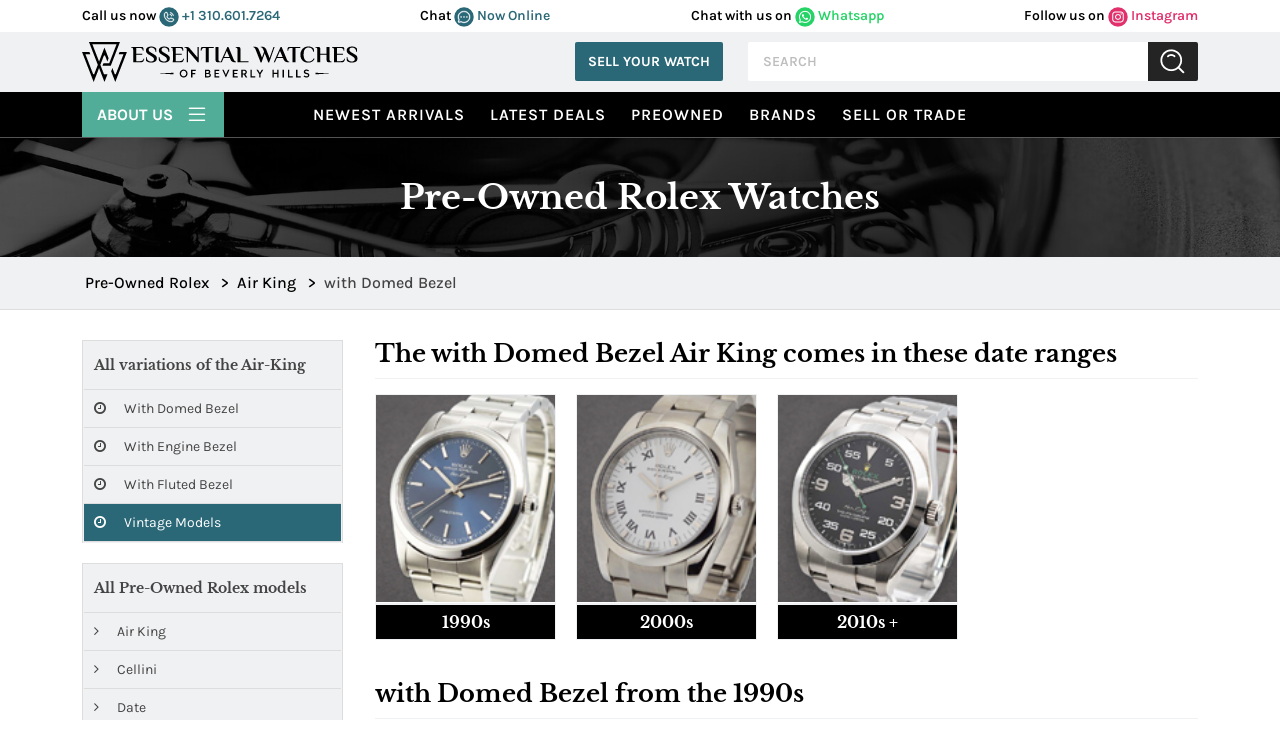

--- FILE ---
content_type: text/html; charset=UTF-8
request_url: https://essential-watches.com/Rolex-Used/Air-King/with-Domed-Bezel
body_size: 37872
content:
<!--subclass2--><!-- class2_new -->
<!DOCTYPE html>
<html lang="en">
    <head>
    

  <!-- Google tag (gtag.js) -->
  <script async src="https://www.googletagmanager.com/gtag/js?id=AW-11336049204"></script>
    <script>
        window.dataLayer = window.dataLayer || [];

        function gtag() {
            dataLayer.push(arguments);
        }
        gtag('js', new Date());

        gtag('config', 'AW-11336049204');
    </script>
    <script>
        gtag('config', 'AW-11336049204/69gbCJWo4ucYELTEuZ0q', {
            'phone_conversion_number': '(877) 929-2824'
        });
    </script>


    <title>Rolex Air King with Domed Bezel Watches | Essential Watches</title>
    
    <meta name="facebook-domain-verification" content="8qb6293snk580h8hon2kps9z1l36wi" />

    <meta http-equiv="Content-Type" content="text/html; charset=utf-8" />
    <meta name="DESCRIPTION" content="Rolex Air King with Domed Bezel watches can be found at Essential-Watches.com. We offer authentic Rolex Air King with Domed Bezel watches at discounted prices. We take in trades, sell new AND used, and are located in Beverly Hills" />
    <meta name="google-site-verification" content="3gJpAHJ_4cShO2Ct9yDtGZK8Warmhkw0wmaaCdMtxRA" />

    <meta name="google-site-verification" content="s0EQb_jT27gdYjJuoa25JXHYn9yhL1_b69YwW4hum-4" />
            <meta name="robots" content="index, follow">
        <meta name="Googlebot" content="index, follow">
        <meta name="Yahoobot" content="index, follow">
        <meta name="MSNbot" content="index, follow">
    
    <meta name="rating" content="General" />
    <meta name="author" content="Essential-Watches.com" />
    <meta name="msvalidate.01" content="69089B3DD1B9C8AF1E64646E948B5495" />
    <meta name="viewport" content="width=device-width, initial-scale=1.0, user-scalable=Yes shrink-to-fit=no">

    <meta name="allow-search" content="yes">
    <meta name="subject" content="Luxury Watches">
    <meta name="rating" content="General">
    <meta name="distribution" content="global">
    <meta name="copyright" content="https://www.essential-watches.com">
    <meta name="publisher" content="essential-watches.com">
    <meta name="document-type" content="Public">
    <meta name="author" content="Essential Watches" />
    <meta name="reply-to" mailto:content="contact@essentialwatches.com" />

    <meta property="og:title" content="Rolex Air King with Domed Bezel Watches | Essential Watches">
    <meta property="og:description" content="Rolex Air King with Domed Bezel watches can be found at Essential-Watches.com. We offer authentic Rolex Air King with Domed Bezel watches at discounted prices. We take in trades, sell new AND used, and are located in Beverly Hills">
    <meta property="og:image" content="https://essential-watches.com/images/EW-Logo-og.png">
    <meta property="og:url" content="https://essential-watches.com/Rolex-Used/Air-King/with-Domed-Bezel">
    <meta property="og:type" content="website">
 

    <link rel="canonical" href="https://essential-watches.com/Rolex-Used/Air-King/with-Domed-Bezel">

    <link rel="icon" type="image/x-icon" href="/images/favicon.png">

    <link href="https://cdn.jsdelivr.net/npm/bootstrap@5.1.3/dist/css/bootstrap.min.css" rel="stylesheet" integrity="sha384-1BmE4kWBq78iYhFldvKuhfTAU6auU8tT94WrHftjDbrCEXSU1oBoqyl2QvZ6jIW3" crossorigin="anonymous">
    <!-- <link rel="stylesheet" href="https://stackpath.bootstrapcdn.com/font-awesome/4.7.0/css/font-awesome.min.css"> -->
    <link rel="preload" href="https://stackpath.bootstrapcdn.com/font-awesome/4.7.0/css/font-awesome.min.css" as="style" onload="this.onload=null;this.rel='stylesheet'">

    <link rel="stylesheet" href="https://cdnjs.cloudflare.com/ajax/libs/slick-carousel/1.8.1/slick.min.css">
    <link rel="stylesheet" href="https://cdn.jsdelivr.net/npm/bootstrap-icons@1.11.3/font/bootstrap-icons.min.css">
    <link rel="stylesheet" href="/css/main.css?v=0.18.38">

    <style>
        .owl-nav .owl-prev.disabled,
        .owl-nav .owl-next.disabled {
            display: none;
        }

        .rolex_used_row_margin {
            margin: 15px 0 !important
        }
    </style>
    <!-- CSS Link -->

    <script>
        (function(w, d, s, l, i) {
            w[l] = w[l] || [];
            w[l].push({
                'gtm.start': new Date().getTime(),
                event: 'gtm.js'
            });
            var f = d.getElementsByTagName(s)[0],
                j = d.createElement(s),
                dl = l != 'dataLayer' ? '&l=' + l : '';
            j.async = true;
            j.src = 'https://www.googletagmanager.com/gtm.js?id=' + i + dl;
            f.parentNode.insertBefore(j, f);
        })(window, document, 'script', 'dataLayer', 'GTM-KQ3NLMX');
    </script>
    <!-- End Google Tag Manager -->

    <script>
        (function(i, s, o, g, r, a, m) {
            i['GoogleAnalyticsObject'] = r;
            i[r] = i[r] || function() {
                (i[r].q = i[r].q || []).push(arguments)
            }, i[r].l = 1 * new Date();
            a = s.createElement(o),
                m = s.getElementsByTagName(o)[0];
            a.async = 1;
            a.src = g;
            m.parentNode.insertBefore(a, m)
        })(window, document, 'script', 'https://www.google-analytics.com/analytics.js', 'ga');
        ga('create', 'UA-453551-1', 'auto');
        ga('send', 'pageview');
    </script>

    <script async src="https://www.googletagmanager.com/gtag/js?id=G-GLCGQYC40H"></script>
    <script>
        window.dataLayer = window.dataLayer || [];

        function gtag() {
            dataLayer.push(arguments);
        }
        gtag('js', new Date());

        gtag('config', 'G-GLCGQYC40H');
    </script>

  

    
    

    <script type="text/javascript">

        function gaClickEventsearch() {

            gtag('event', 'Search_Page', { 
            'event_category': 'interaction',
            'event_label': 'Search button was clicked',
            'value': 1 
            })
        }


        function gaClickEventBuyNow(title, link) {

            gtag('event', 'buy_now', {
                event_category: 'Engagement',
                event_label: title,
                value: link
            });

        }

        function gaClickEventheader(title, link) {

                if (title == 'Follow us on Instagram') {
                    gtag('event', 'follow_us_on_instagram', {
                        event_category: 'Engagement',
                        event_label: title,
                        value: link
                    });
                }

                if (title == 'Chat with us on Whatsapp') {
                    gtag('event', 'chat_with_us_on_whatsapp', {
                        event_category: 'Engagement',
                        event_label: title,
                        value: link
                    });
                }
                window.open(link);
            }


        function gaClickEvent(title, link) {
            //
            // ga('send', 'event', title, 'click', link, {
            //     hitCallback: function() {
            //         return true;
            //     }
            // });

            gtag('event', 'click', {
            event_category: 'Engagement',
            event_label: title,
            value: link
            });

            if (title != 'Buy Now') {
                gtag_report_conversion(title);
            }
        }
    </script>

    <script type="text/javascript">
        function gawpClickEvent(title, link) {

            if (title == 'callusnow') {
                //alert(title);
                gtag('event', 'conversion', {
                    'send_to': 'AW-11336049204/uobaCNm0z_cYELTEuZ0q'
                });

                window.open('tel:' + link);
            }

            if (title == 'Whatsapp') {
                //alert(title);
                gtag('event', 'conversion', {
                    'send_to': 'AW-11336049204/uobaCNm0z_cYELTEuZ0q'
                });

                window.open(link);
            }


        }
    </script>
    <script>
        function gtag_report_conversion(url) {

            gtag('event', 'conversion', {
                'send_to': 'AW-11336049204/nDdgCJzH5OcYELTEuZ0q'
            });

        }
    </script>


            <script>
            _affirm_config = {

                //public_api_key:  "SD6TZQSVFDTSGK80",
                //script:"https://cdn1-sandbox.affirm.com/js/v2/affirm.js"

                public_api_key: "66G1L5L56J0VN6ZW",
                script: "https://cdn1.affirm.com/js/v2/affirm.js"

                //   locale:          "en_US",
                //   country_code:    "USA"
            };
            (function(m, g, n, d, a, e, h, c) {
                var b = m[n] || {},
                    k = document.createElement(e),
                    p = document.getElementsByTagName(e)[0],
                    l = function(a, b, c) {
                        return function() {
                            a[b]._.push([c, arguments])
                        }
                    };
                b[d] = l(b, d, "set");
                var f = b[d];
                b[a] = {};
                b[a]._ = [];
                f._ = [];
                b._ = [];
                b[a][h] = l(b, a, h);
                b[c] = function() {
                    b._.push([h, arguments])
                };
                a = 0;
                for (c = "set add save post open empty reset on off trigger ready setProduct".split(" "); a < c.length; a++) f[c[a]] = l(b, d, c[a]);
                a = 0;
                for (c = ["get", "token", "url", "items"]; a < c.length; a++) f[c[a]] = function() {};
                k.async = !0;
                k.src = g[e];
                p.parentNode.insertBefore(k, p);
                delete g[e];
                f(g);
                m[n] = b
            })(window, _affirm_config, "affirm", "checkout", "ui", "script", "ready", "jsReady");
        </script>
    

    <!-- Chatra {literal} -->
    <!--<script>
        (function(d, w, c) {
            w.ChatraID = 'hphG4KmHTckiSG8ex';
            var s = d.createElement('script');
            w[c] = w[c] || function() {
                (w[c].q = w[c].q || []).push(arguments);
            };
            s.async = true;
            s.src = 'https://call.chatra.io/chatra.js';
            if (d.head) d.head.appendChild(s);
        })(document, window, 'Chatra');
    </script>-->
    <!-- /Chatra {/literal} -->


    <!--   for chat event -->
    <!--<script>
        window.ChatraSetup = {

            onAnalyticEvent: function(eventName) {

                if (eventName === 'Chat initiated by visitor' || eventName === 'Targeted chat shown' || eventName === 'Targeted chat accepted by visitor') {
                    /* replace EVENT_NAME with the name of the event */
                    var id = '11336049204'; /* Conversion ID from the step 8 */
                    var label = 'BBGeCNnL1pYZELTEuZ0q'; /* Conversion label from the step 8 */
                    var img = new Image(1, 1);
                    img.src = 'https://www.googleadservices.com/pagead/conversion/' + id + '/?label=' + label + '&script=0';
                }
            }
        };
    </script>-->
    <script>
        let chatraLoaded = false;

        function loadChatra() {
            if (chatraLoaded) return;
            chatraLoaded = true;

            window.ChatraSetup = {
                onAnalyticEvent: function(eventName) {
                    if (eventName === 'Chat initiated by visitor' ||
                        eventName === 'Targeted chat shown' ||
                        eventName === 'Targeted chat accepted by visitor') {

                        var id = '11336049204';
                        var label = 'BBGeCNnL1pYZELTEuZ0q';
                        var img = new Image(1, 1);
                        img.src = 'https://www.googleadservices.com/pagead/conversion/' + id + '/?label=' + label + '&script=0';
                    }
                }
            };

            (function(d, w, c) {
                w.ChatraID = 'hphG4KmHTckiSG8ex';
                var s = d.createElement('script');
                w[c] = w[c] || function() {
                    (w[c].q = w[c].q || []).push(arguments);
                };
                s.async = true;
                s.src = 'https://call.chatra.io/chatra.js';
                if (d.head) d.head.appendChild(s);
            })(document, window, 'Chatra');
        }

        // Scroll trigger (100px)
        window.addEventListener('scroll', function() {
            if (window.scrollY > 100) {
                loadChatra();
            }
        });    
    </script>


<!-- Attentive Enhanced Tag -->

<script async type="text/javascript" 
src="https://hundp.essential-watches.com/providers/atLabel/load" 
onError="var fallbackScript = document.createElement('script'); 
fallbackScript.src='https://cdn.attn.tv/essential-watches/dtag.js'; 
document.head.appendChild(fallbackScript);">
</script>

<!-- End Attentive Tag -->
 

</head><body>
    <!-- <div class="gif-loader" id="loader"> <img src="/images/loader.svg" alt="loader"> </div> -->
<div class="gif-loader" id="loader">
<svg width="113" height="100" viewBox="0 0 113 100" fill="none" xmlns="http://www.w3.org/2000/svg" >
<path fill-rule="evenodd" clip-rule="evenodd" d="M54.9418 80.3412H63.9085L56.2633 100L49.4471 82.4721L49.4439 82.4729L42.7302 65.1543L36.8431 80.3404H36.8496L29.2045 99.9992L21.5585 80.3404H21.5618L0 24.7187H6.3244L27.8862 80.3404H30.5171L39.5668 56.9962L17.4725 0H23.7969L42.7294 48.8389L48.6581 33.5453H48.6174L56.2625 13.8865L63.9077 33.5453H63.893L66.6444 40.6449L63.4818 48.8022L57.5678 33.5453H54.9817L45.8904 56.9962L54.9402 80.3404L54.9418 80.3412ZM6.32603 24.7195H18.4464L20.7328 30.6164H8.61249L6.32685 24.7195H6.32603ZM94.0778 24.7195H106.232H112.555L90.9934 80.3412H90.9942L90.8077 80.8216L90.1677 82.4729L90.1661 82.4721L83.3499 100L75.7047 80.3412H75.7096L72.9704 73.2742L76.133 65.116L82.0348 80.3412H84.6706L103.947 30.6164H91.793L94.0795 24.7195H94.0778ZM53.6634 53.2074H68.1003L69.8078 48.803L69.807 48.8006L88.7249 0.000814266H95.0493L72.9696 56.9579L72.1374 59.1035H68.3275H67.4766H51.3769L53.6634 53.2066V53.2074ZM69.8518 65.0012L69.807 65.116L69.7622 65.0012H69.851H69.8518ZM23.7977 0.000814266H88.7249L86.4384 5.89773H26.0834L23.7969 0.000814266H23.7977Z" fill="black"/>
</svg>
</div>

<!-- header-start -->
<header class="main-header">
    <div class="top-header-bg p-11">
        <div class="container">
            <div class="row">
                <div class="top-header d-flex justify-content-between ">
                    <div class="social-media-rgt w-100">
                        <ul class="d-flex justify-content-between">
                            <li class="phone"> <span>Call us now </span>
                                <a href="javascript:void(0);" onclick="window.open('tel:310.601.7264');"> 
                                <svg width="20" height="20" viewBox="0 0 36 36" fill="none" xmlns="http://www.w3.org/2000/svg">
                                <rect x="0.5" y="0.407745" width="35" height="35" rx="17.5" fill="#2A6877"/>
                                <path d="M20.0008 10.0294C20.0396 9.88737 20.1328 9.76627 20.2601 9.69228C20.3875 9.61828 20.5388 9.59732 20.6814 9.63392C22.0219 9.99422 23.2442 10.7005 24.2257 11.682C25.2072 12.6636 25.9135 13.8858 26.2738 15.2263C26.2932 15.297 26.2983 15.3708 26.2889 15.4435C26.2794 15.5161 26.2556 15.5862 26.2188 15.6495C26.1819 15.7129 26.1329 15.7683 26.0744 15.8125C26.016 15.8567 25.9493 15.8888 25.8783 15.907L25.7403 15.9253C25.6181 15.9252 25.4995 15.8844 25.4029 15.8095C25.3064 15.7346 25.2374 15.6298 25.2069 15.5114C24.8949 14.3593 24.2867 13.309 23.4427 12.465C22.5987 11.6211 21.5484 11.0128 20.3963 10.7009C20.2562 10.662 20.1367 10.5703 20.063 10.445C19.9892 10.3198 19.9669 10.1708 20.0008 10.0294ZM19.6329 13.5431C20.2863 13.7219 20.8818 14.0679 21.3608 14.5469C21.8398 15.026 22.1858 15.6215 22.3647 16.2749C22.3952 16.3932 22.4642 16.498 22.5607 16.5729C22.6573 16.6478 22.776 16.6886 22.8982 16.6888L23.0361 16.6704C23.1769 16.6295 23.2965 16.536 23.3702 16.4093C23.4438 16.2825 23.4658 16.1323 23.4316 15.9897C23.2044 15.148 22.7603 14.3805 22.1438 13.764C21.5273 13.1474 20.7598 12.7034 19.918 12.4761C19.7755 12.4419 19.6252 12.4639 19.4985 12.5376C19.3718 12.6112 19.2782 12.7308 19.2374 12.8716C19.201 13.0131 19.2222 13.1632 19.2964 13.2891C19.3705 13.4149 19.4915 13.5063 19.6329 13.5431ZM26.9913 22.5663C26.8371 23.7653 26.2517 24.8672 25.3444 25.6662C24.4371 26.4651 23.27 26.9064 22.0611 26.9077C14.8591 26.9077 9 21.0486 9 13.8466C9.0013 12.6377 9.44264 11.4706 10.2416 10.5633C11.0405 9.65607 12.1424 9.07067 13.3415 8.91648C13.6174 8.88418 13.8963 8.94197 14.1367 9.08122C14.377 9.22046 14.5659 9.4337 14.6752 9.68911L16.524 14.003C16.6078 14.1982 16.6425 14.411 16.6248 14.6227C16.6072 14.8344 16.5378 15.0385 16.4228 15.2171L14.8867 17.5534C14.8715 17.5797 14.8628 17.6093 14.8612 17.6397C14.8596 17.67 14.8652 17.7004 14.8775 17.7282C15.584 19.1768 16.7566 20.3461 18.2072 21.0486C18.2353 21.0613 18.2664 21.0662 18.297 21.063C18.3277 21.0598 18.357 21.0485 18.3819 21.0302L20.6906 19.4942C20.8675 19.3753 21.0714 19.303 21.2836 19.2837C21.4958 19.2644 21.7094 19.2988 21.9048 19.3838L26.2186 21.2326C26.474 21.3418 26.6873 21.5307 26.8265 21.7711C26.9658 22.0114 27.0236 22.2904 26.9913 22.5663ZM25.8967 22.4283C25.8999 22.39 25.8909 22.3516 25.8711 22.3186C25.8513 22.2856 25.8217 22.2596 25.7863 22.2444L21.4725 20.3956C21.444 20.3846 21.4133 20.3805 21.3829 20.3837C21.3525 20.3869 21.3233 20.3973 21.2977 20.414L18.9982 21.95C18.812 22.0723 18.5977 22.145 18.3755 22.1611C18.1533 22.1772 17.9308 22.1362 17.7289 22.042C16.0558 21.2275 14.7026 19.8776 13.8841 18.2064C13.7885 18.007 13.7459 17.7863 13.7604 17.5655C13.7749 17.3448 13.8461 17.1316 13.9669 16.9463L15.4938 14.61C15.512 14.5851 15.5233 14.5558 15.5265 14.5251C15.5298 14.4944 15.5248 14.4634 15.5122 14.4353L13.6634 10.1214C13.6493 10.0891 13.6262 10.0615 13.5968 10.0419C13.5675 10.0223 13.5331 10.0116 13.4978 10.011H13.4794C12.5478 10.1335 11.6923 10.5897 11.0715 11.2951C10.4507 12.0004 10.1069 12.907 10.1038 13.8466C10.1062 17.0172 11.3668 20.0571 13.6087 22.2991C15.8506 24.541 18.8906 25.8015 22.0611 25.804C23.0008 25.8009 23.9073 25.457 24.6127 24.8363C25.318 24.2155 25.7742 23.3599 25.8967 22.4283Z" fill="white" stroke="white" stroke-width="0.6"/>
                                </svg> 
                                +1 310.601.7264 </a>
                            </li>
                            <li class="chat"><span> Chat </span>
                                <a href="javascript:void(0)" onclick="Chatra('openChat', true);"> 
                                <svg width="20" height="20" viewBox="0 0 36 36" fill="none" xmlns="http://www.w3.org/2000/svg">
                                    <rect x="0.5" y="0.407745" width="35" height="35" rx="17.5" fill="#2A6877"/>
                                    <path d="M17.9975 7.40775C16.0795 7.40804 14.1949 7.88711 12.5307 8.79741C10.8666 9.70771 9.48069 11.0176 8.5106 12.5971C7.54051 14.1766 7.01995 15.9708 7.00056 17.8016C6.98117 19.6325 7.46364 21.4363 8.40008 23.0342L7.45112 26.1945C7.37363 26.4418 7.36768 26.7046 7.43391 26.9549C7.50013 27.2052 7.63606 27.4337 7.82729 27.6163C8.01852 27.7988 8.25793 27.9286 8.52014 27.9918C8.78234 28.055 9.05758 28.0494 9.31669 27.9754L12.6273 27.0695C14.0942 27.8535 15.7298 28.3061 17.4085 28.3925C19.0872 28.4789 20.7644 28.1968 22.3111 27.5679C23.8578 26.939 25.2329 25.98 26.3307 24.7647C27.4286 23.5493 28.22 22.1098 28.6442 20.5569C29.0683 19.0039 29.1139 17.3789 28.7775 15.8065C28.4411 14.2341 27.7315 12.7563 26.7034 11.4865C25.6753 10.2167 24.356 9.18882 22.8468 8.48175C21.3376 7.77469 19.6787 7.40728 17.9975 7.40775ZM17.9975 27.1725C16.2548 27.1771 14.5438 26.7287 13.0478 25.8754C12.9448 25.8229 12.8302 25.7947 12.7135 25.793C12.6552 25.7889 12.5965 25.7959 12.541 25.8136L8.96083 26.7916C8.92335 26.8026 8.88344 26.8036 8.84539 26.7946C8.80734 26.7856 8.77258 26.7668 8.74485 26.7404C8.71713 26.7139 8.69749 26.6807 8.68804 26.6444C8.67859 26.6081 8.6797 26.57 8.69124 26.5342L9.71568 23.1166C9.73987 23.036 9.7466 22.9515 9.73548 22.8683C9.72435 22.7851 9.6956 22.705 9.65098 22.6327C8.55889 20.8744 8.10663 18.8207 8.36464 16.7914C8.62265 14.7622 9.57645 12.8714 11.0775 11.4135C12.5785 9.95562 14.5424 9.01256 16.6634 8.73121C18.7844 8.44986 20.9433 8.84602 22.8038 9.85797C24.6643 10.8699 26.122 12.4409 26.9499 14.3261C27.7777 16.2113 27.9292 18.3049 27.3807 20.2809C26.8322 22.2568 25.6145 24.0041 23.9174 25.2506C22.2202 26.4971 20.1388 27.1728 17.9975 27.1725ZM13.8997 17.9077C13.8997 18.1113 13.8365 18.3104 13.718 18.4797C13.5995 18.6489 13.4311 18.7809 13.234 18.8588C13.037 18.9367 12.8202 18.9571 12.611 18.9174C12.4018 18.8777 12.2097 18.7796 12.0588 18.6357C11.908 18.4917 11.8053 18.3083 11.7637 18.1086C11.7221 17.9089 11.7435 17.7019 11.8251 17.5138C11.9067 17.3257 12.0449 17.1649 12.2223 17.0518C12.3996 16.9387 12.6081 16.8783 12.8214 16.8783C13.1074 16.8783 13.3816 16.9868 13.5839 17.1798C13.7861 17.3729 13.8997 17.6347 13.8997 17.9077ZM19.0759 17.9077C19.0759 18.1113 19.0126 18.3104 18.8941 18.4797C18.7756 18.6489 18.6072 18.7809 18.4102 18.8588C18.2131 18.9367 17.9963 18.9571 17.7871 18.9174C17.5779 18.8777 17.3858 18.7796 17.235 18.6357C17.0842 18.4917 16.9815 18.3083 16.9399 18.1086C16.8983 17.9089 16.9196 17.7019 17.0012 17.5138C17.0828 17.3257 17.2211 17.1649 17.3984 17.0518C17.5757 16.9387 17.7842 16.8783 17.9975 16.8783C18.2835 16.8783 18.5578 16.9868 18.76 17.1798C18.9623 17.3729 19.0759 17.6347 19.0759 17.9077ZM24.252 17.9077C24.252 18.1113 24.1888 18.3104 24.0703 18.4797C23.9518 18.6489 23.7834 18.7809 23.5863 18.8588C23.3893 18.9367 23.1724 18.9571 22.9633 18.9174C22.7541 18.8777 22.5619 18.7796 22.4111 18.6357C22.2603 18.4917 22.1576 18.3083 22.116 18.1086C22.0744 17.9089 22.0957 17.7019 22.1774 17.5138C22.259 17.3257 22.3972 17.1649 22.5745 17.0518C22.7519 16.9387 22.9604 16.8783 23.1736 16.8783C23.4596 16.8783 23.7339 16.9868 23.9362 17.1798C24.1384 17.3729 24.252 17.6347 24.252 17.9077Z" fill="white" stroke="white" stroke-width="0.7"/>
                                </svg> Now Online</a>
                            </li>
                            <li class="whatsapp"> <span>Chat with us on</span>
                                <a href="javascript:void(0);" onclick="return gaClickEventheader('Chat with us on Whatsapp','https://wa.me/13109907857');" > <svg width="20" height="20" viewBox="0 0 36 36" fill="none" xmlns="http://www.w3.org/2000/svg">
                                <rect x="0.5" y="0.407745" width="35" height="35" rx="17.5" fill="#25D366"/>
                                <path d="M25.794 10.1088C24.7804 9.09012 23.5732 8.28244 22.2426 7.73286C20.9121 7.18329 19.4849 6.90282 18.0442 6.90781C12.008 6.90781 7.08844 11.8028 7.08844 17.8088C7.08844 19.7338 7.59698 21.6038 8.54774 23.2538L7 28.9077L12.804 27.3898C14.407 28.2587 16.209 28.7207 18.0442 28.7207C24.0804 28.7207 29 23.8258 29 17.8198C29 14.9048 27.8613 12.1658 25.794 10.1088ZM18.0442 26.8728C16.408 26.8728 14.805 26.4328 13.401 25.6078L13.0693 25.4098L9.6201 26.3118L10.5377 22.9678L10.3166 22.6268C9.40756 21.1824 8.92488 19.5129 8.92362 17.8088C8.92362 12.8148 13.0141 8.74481 18.0332 8.74481C20.4653 8.74481 22.7538 9.6908 24.4673 11.4068C25.3158 12.2472 25.9882 13.2467 26.4456 14.3476C26.9029 15.4484 27.1361 16.6286 27.1317 17.8198C27.1538 22.8138 23.0633 26.8728 18.0442 26.8728ZM23.0412 20.0968C22.7648 19.9648 21.4161 19.3048 21.1729 19.2058C20.9186 19.1178 20.7417 19.0738 20.5538 19.3378C20.3658 19.6128 19.8462 20.2288 19.6915 20.4048C19.5367 20.5918 19.3709 20.6138 19.0945 20.4708C18.8181 20.3388 17.9337 20.0418 16.8945 19.1178C16.0764 18.3918 15.5347 17.5008 15.3688 17.2258C15.2141 16.9508 15.3467 16.8078 15.4905 16.6648C15.6121 16.5438 15.7668 16.3458 15.8995 16.1918C16.0322 16.0378 16.0874 15.9168 16.1759 15.7408C16.2643 15.5538 16.2201 15.3998 16.1538 15.2678C16.0874 15.1358 15.5347 13.7938 15.3136 13.2438C15.0925 12.7158 14.8603 12.7818 14.6945 12.7708H14.1638C13.9759 12.7708 13.6884 12.8368 13.4342 13.1118C13.191 13.3868 12.4834 14.0468 12.4834 15.3888C12.4834 16.7308 13.4673 18.0288 13.6 18.2048C13.7327 18.3918 15.5347 21.1418 18.2764 22.3188C18.9286 22.6048 19.4372 22.7698 19.8352 22.8908C20.4874 23.0998 21.0844 23.0668 21.5598 23.0008C22.0905 22.9238 23.1849 22.3408 23.406 21.7028C23.6382 21.0648 23.6382 20.5258 23.5608 20.4048C23.4834 20.2838 23.3176 20.2288 23.0412 20.0968Z" fill="white"/>
                                </svg> Whatsapp </a>
                            </li>
                            <li class="follw"><span>Follow us on</span>
                                <a href="javascript:void(0);" onclick="return gaClickEventheader('Follow us on Instagram','https://instagram.com/essentialwatches');" > <svg width="20" height="20" viewBox="0 0 36 36" fill="none" xmlns="http://www.w3.org/2000/svg">
                                <rect x="0.5" y="0.407745" width="35" height="35" rx="17.5" fill="#E1306C"/>
                                <path d="M18.0023 12.78C15.0228 12.78 12.6194 15.0694 12.6194 17.9077C12.6194 20.7461 15.0228 23.0355 18.0023 23.0355C20.9819 23.0355 23.3853 20.7461 23.3853 17.9077C23.3853 15.0694 20.9819 12.78 18.0023 12.78ZM18.0023 21.2415C16.0769 21.2415 14.5027 19.7464 14.5027 17.9077C14.5027 16.0691 16.0722 14.574 18.0023 14.574C19.9325 14.574 21.502 16.0691 21.502 17.9077C21.502 19.7464 19.9278 21.2415 18.0023 21.2415ZM24.861 12.5702C24.861 13.2352 24.2988 13.7663 23.6055 13.7663C22.9074 13.7663 22.3499 13.2307 22.3499 12.5702C22.3499 11.9098 22.9121 11.3742 23.6055 11.3742C24.2988 11.3742 24.861 11.9098 24.861 12.5702ZM28.4262 13.7841C28.3466 12.182 27.9624 10.7628 26.7303 9.59356C25.5028 8.42431 24.0131 8.05836 22.3312 7.97803C20.5978 7.88432 15.4022 7.88432 13.6688 7.97803C11.9916 8.0539 10.5018 8.41985 9.26972 9.5891C8.03759 10.7584 7.65811 12.1775 7.57379 13.7797C7.4754 15.4309 7.4754 20.3801 7.57379 22.0314C7.65343 23.6335 8.03759 25.0527 9.26972 26.2219C10.5018 27.3912 11.9869 27.7571 13.6688 27.8375C15.4022 27.9312 20.5978 27.9312 22.3312 27.8375C24.0131 27.7616 25.5028 27.3956 26.7303 26.2219C27.9577 25.0527 28.3419 23.6335 28.4262 22.0314C28.5246 20.3801 28.5246 15.4354 28.4262 13.7841ZM26.1868 23.8031C25.8214 24.6778 25.114 25.3517 24.1911 25.7042C22.809 26.2264 19.5296 26.1059 18.0023 26.1059C16.4751 26.1059 13.191 26.2219 11.8136 25.7042C10.8954 25.3561 10.188 24.6823 9.81785 23.8031C9.26972 22.4866 9.39621 19.3626 9.39621 17.9077C9.39621 16.4529 9.2744 13.3245 9.81785 12.0124C10.1833 11.1377 10.8907 10.4638 11.8136 10.1112C13.1956 9.5891 16.4751 9.7096 18.0023 9.7096C19.5296 9.7096 22.8137 9.59356 24.1911 10.1112C25.1093 10.4593 25.8167 11.1332 26.1868 12.0124C26.735 13.3289 26.6085 16.4529 26.6085 17.9077C26.6085 19.3626 26.735 22.491 26.1868 23.8031Z" fill="white"/>
                                </svg> Instagram
                                </a>
                            </li>
                        </ul>
                    </div>
                </div>
            </div>
        </div>
    </div>
    <div class="container">
        <div class="row p-10 align-items-center">
            <div class="col-auto header-left">
                <a class="brand" href="/" aria-label="Essential Watches">
                <svg  height="50" viewBox="0 0 691 100" fill="none" xmlns="http://www.w3.org/2000/svg">
                    <g clip-path="url(#clip0_429_55)">
                    <path fill-rule="evenodd" clip-rule="evenodd" d="M54.9418 80.3412H63.9085L56.2633 100L49.4471 82.4721L49.4439 82.4729L42.7302 65.1543L36.8431 80.3404H36.8496L29.2045 99.9992L21.5585 80.3404H21.5618L0 24.7187H6.3244L27.8862 80.3404H30.5171L39.5668 56.9962L17.4725 0H23.7969L42.7294 48.8389L48.6581 33.5453H48.6174L56.2625 13.8865L63.9077 33.5453H63.893L66.6444 40.6449L63.4818 48.8022L57.5678 33.5453H54.9817L45.8904 56.9962L54.9402 80.3404L54.9418 80.3412ZM6.32603 24.7195H18.4464L20.7328 30.6164H8.61249L6.32685 24.7195H6.32603ZM94.0778 24.7195H106.232H112.555L90.9934 80.3412H90.9942L90.8077 80.8216L90.1677 82.4729L90.1661 82.4721L83.3499 100L75.7047 80.3412H75.7096L72.9704 73.2742L76.133 65.116L82.0349 80.3412H84.6706L103.947 30.6164H91.793L94.0795 24.7195H94.0778ZM53.6634 53.2074H68.1003L69.8078 48.803L69.807 48.8006L88.7249 0.000814266H95.0493L72.9696 56.9579L72.1374 59.1035H68.3275H67.4766H51.3769L53.6634 53.2066V53.2074ZM69.8518 65.0012L69.807 65.116L69.7622 65.0012H69.851H69.8518ZM23.7977 0.000814266H88.7249L86.4384 5.89773H26.0834L23.7969 0.000814266H23.7977Z" fill="black"/>
                    <path d="M128.098 19.8551C128.098 17.8927 127.829 16.44 127.29 15.4971C126.751 14.5542 125.673 14.0827 124.057 14.0827H123.48V12.3516H148.935C152.206 12.3516 153.842 13.8906 153.842 16.9693V21.8752H152.11C152.11 19.4895 151.503 17.7388 150.292 16.6224C149.079 15.5069 147.281 14.9491 144.896 14.9491H135.602V29.3795H150.609V31.977H135.602V47.8503H145.472C147.665 47.8503 149.493 47.3593 150.955 46.3781C152.418 45.3969 153.629 43.6943 154.592 41.2702L156.15 41.8467L154.476 46.4075C153.976 47.7925 153.38 48.812 152.687 49.4658C151.994 50.1205 150.917 50.447 149.455 50.447H128.097V19.8551H128.098ZM584.491 76.8928L623.691 78.8087L584.491 80.7752V76.8919V76.8928ZM247.407 71.7075C249.267 69.8127 251.604 68.8657 254.415 68.8657C257.228 68.8657 259.564 69.8127 261.424 71.7075C263.284 73.6031 264.214 75.9832 264.214 78.847C264.214 81.7295 263.284 84.1088 261.424 85.9865C259.564 87.8642 257.228 88.803 254.415 88.803C251.586 88.803 249.245 87.8642 247.394 85.9865C245.542 84.1088 244.616 81.7295 244.616 78.847C244.616 75.9824 245.546 73.6031 247.407 71.7075ZM254.415 71.8777C252.512 71.8777 250.957 72.5332 249.752 73.8433C248.547 75.1535 247.944 76.8211 247.944 78.8478C247.944 80.8745 248.547 82.5381 249.752 83.8384C250.957 85.1396 252.512 85.791 254.415 85.791C256.302 85.791 257.852 85.1404 259.066 83.8384C260.28 82.5372 260.887 80.8737 260.887 78.8478C260.887 76.8219 260.28 75.1535 259.066 73.8433C257.852 72.5332 256.302 71.8777 254.415 71.8777ZM284.866 69.2053V72.2181H276.377V77.5368H283.503V80.4193H276.377V88.4627H273.102V69.2053H284.866ZM343.681 69.2053V72.2181H334.799V77.2755H342.555V80.1311H334.799V85.4499H343.89V88.4627H331.523V69.2053H343.68H343.681ZM369.389 69.2053L360.271 88.7509H360.166L351.022 69.2053H354.612L360.219 81.8077L365.826 69.2053H369.389ZM389.831 69.2053V72.2181H380.949V77.2755H388.705V80.1311H380.949V85.4499H390.04V88.4627H377.674V69.2053H389.831ZM405.897 69.2053C407.853 69.2053 409.478 69.7468 410.771 70.8297C412.063 71.9127 412.709 73.4061 412.709 75.3098C412.709 76.6371 412.373 77.773 411.701 78.7159C411.028 79.6596 410.124 80.3664 408.989 80.8379L413.626 88.4627H409.802L405.505 81.3883H402.23V88.4627H398.981V69.2053H405.898H405.897ZM405.609 72.0609H402.229V78.5319H405.609C406.779 78.5319 407.701 78.2566 408.373 77.7062C409.046 77.1558 409.382 76.357 409.382 75.309C409.382 74.2781 409.041 73.4794 408.36 72.9118C407.68 72.3443 406.762 72.0601 405.609 72.0601V72.0609ZM425.265 69.2053V85.5541H433.989V88.4627H421.99V69.2053H425.265ZM454.064 69.2313L446.99 80.4446V88.4618H443.716V80.4967L436.641 69.2305H440.441L445.339 77.1957L450.239 69.2305H454.064V69.2313ZM492.124 69.2053V88.4627H488.875V80.105H480.097V88.4627H476.822V69.2053H480.097V77.1175H488.875V69.2053H492.124ZM505.544 69.2053V88.4627H502.27V69.2053H505.544ZM518.938 69.2053V85.5541H527.663V88.4627H515.663V69.2053H518.937H518.938ZM539.249 69.2053V85.5541H547.974V88.4627H535.974V69.2053H539.249ZM561.839 68.8649C564.424 68.8649 566.59 69.5456 568.337 70.9087L566.607 73.6072C565.21 72.4542 563.612 71.8777 561.813 71.8777C560.817 71.8777 560.035 72.0918 559.468 72.5193C558.9 72.9468 558.617 73.5893 558.617 74.4451C558.617 75.1616 558.896 75.7072 559.456 76.0826C560.014 76.4587 561.071 76.8032 562.625 77.1175C564.984 77.6248 566.652 78.3185 567.63 79.2004C568.609 80.0822 569.097 81.2833 569.097 82.8027C569.097 84.6193 568.464 86.0736 567.198 87.1655C565.931 88.2575 564.216 88.803 562.049 88.803C559.114 88.803 556.704 87.9643 554.818 86.2878L556.599 83.5632C557.264 84.2439 558.097 84.7863 559.101 85.1877C560.106 85.5899 561.123 85.7902 562.154 85.7902C563.29 85.7902 564.185 85.5541 564.84 85.0826C565.494 84.6112 565.821 83.9467 565.821 83.0918C565.821 82.3752 565.511 81.8077 564.892 81.3883C564.271 80.9698 563.202 80.6025 561.682 80.2874C559.342 79.781 557.695 79.0782 556.743 78.1785C555.791 77.2795 555.316 76.0874 555.316 74.6022C555.316 72.8906 555.914 71.5056 557.111 70.4487C558.307 69.3926 559.884 68.8641 561.84 68.8641L561.839 68.8649ZM315.066 69.2053C316.988 69.2053 318.477 69.6588 319.533 70.5675C320.59 71.4763 321.118 72.7335 321.118 74.3408C321.118 75.2667 320.913 76.0614 320.503 76.725C320.092 77.3895 319.599 77.8862 319.022 78.2184C321.468 78.9699 322.691 80.5504 322.691 82.9607C322.691 84.6731 322.101 86.0174 320.923 86.9962C319.744 87.9741 318.22 88.4627 316.351 88.4627H307.966V69.2053H315.067H315.066ZM315.747 80.026H311.214V85.4759H315.957C317.023 85.4759 317.86 85.2398 318.472 84.7683C319.083 84.2969 319.389 83.6243 319.389 82.7506C319.389 81.8769 319.079 81.2051 318.459 80.7328C317.838 80.2614 316.935 80.0252 315.747 80.0252V80.026ZM314.646 72.192H311.214V77.2746H314.831C315.756 77.2746 316.485 77.0385 317.018 76.567C317.551 76.0956 317.817 75.4841 317.817 74.7325C317.817 73.9288 317.547 73.3043 317.005 72.8597C316.464 72.4143 315.678 72.1912 314.647 72.1912L314.646 72.192ZM229.183 76.8919L189.982 78.8079L229.183 80.7744V76.8911V76.8919ZM173.007 51.4274C170.852 51.4274 168.773 51.1481 166.773 50.5903C164.771 50.0326 163.136 49.224 161.866 48.1663C160.596 47.1077 159.961 45.8863 159.961 44.5004V37.7477H161.578C162.154 41.6725 163.366 44.5004 165.214 46.2324C167.061 47.9643 169.639 48.8291 172.949 48.8291C175.18 48.8291 176.95 48.3487 178.259 47.3862C179.567 46.4246 180.222 45.0387 180.222 43.2302C180.222 41.6912 179.741 40.3827 178.778 39.3054C177.816 38.2273 176.316 37.054 174.277 35.7837L167.177 31.5121C164.598 30.0114 162.761 28.4529 161.665 26.8374C160.568 25.2211 160.019 23.3352 160.019 21.1807C160.019 18.1402 161.183 15.7357 163.511 13.9655C165.839 12.1953 168.986 11.3101 172.95 11.3101C175.104 11.3101 177.182 11.5894 179.184 12.1472C181.185 12.705 182.82 13.5127 184.09 14.5713C185.36 15.6298 185.995 16.8512 185.995 18.2363V24.9898H184.379C183.725 21.0651 182.513 18.2363 180.743 16.5044C178.973 14.7732 176.587 13.9068 173.586 13.9068C171.508 13.9068 169.863 14.4068 168.65 15.4083C167.438 16.4083 166.832 17.7746 166.832 19.5057C166.832 21.0064 167.303 22.2474 168.246 23.2286C169.189 24.2098 170.719 25.3163 172.835 26.5475L179.935 30.7613C182.629 32.3394 184.563 33.8678 185.736 35.3497C186.909 36.8317 187.496 38.6109 187.496 40.6889C187.496 44.0363 186.236 46.6631 183.716 48.5677C181.195 50.4731 177.626 51.425 173.008 51.425L173.007 51.4274ZM205.389 51.4274C203.234 51.4274 201.156 51.1481 199.155 50.5903C197.154 50.0326 195.519 49.224 194.248 48.1663C192.979 47.1077 192.344 45.8863 192.344 44.5004V37.7477H193.96C194.537 41.6725 195.749 44.5004 197.597 46.2324C199.443 47.9643 202.021 48.8291 205.331 48.8291C207.563 48.8291 209.333 48.3487 210.642 47.3862C211.95 46.4246 212.604 45.0387 212.604 43.2302C212.604 41.6912 212.123 40.3827 211.161 39.3054C210.199 38.2273 208.698 37.054 206.659 35.7837L199.56 31.5121C196.982 30.0114 195.144 28.4529 194.047 26.8374C192.951 25.2211 192.402 23.3352 192.402 21.1807C192.402 18.1402 193.567 15.7357 195.895 13.9655C198.223 12.1953 201.369 11.3101 205.332 11.3101C207.487 11.3101 209.565 11.5894 211.566 12.1472C213.568 12.705 215.203 13.5127 216.473 14.5713C217.742 15.6298 218.378 16.8512 218.378 18.2363V24.9898H216.762C216.108 21.0651 214.896 18.2363 213.125 16.5044C211.355 14.7732 208.969 13.9068 205.968 13.9068C203.89 13.9068 202.244 14.4068 201.033 15.4083C199.82 16.4083 199.215 17.7746 199.215 19.5057C199.215 21.0064 199.686 22.2474 200.629 23.2286C201.572 24.2098 203.102 25.3163 205.218 26.5475L212.318 30.7613C215.012 32.3394 216.945 33.8678 218.119 35.3497C219.292 36.8317 219.879 38.6109 219.879 40.6889C219.879 44.0363 218.619 46.6631 216.098 48.5677C213.577 50.4731 210.008 51.425 205.391 51.425L205.389 51.4274ZM226.689 15.4955C226.15 14.5526 225.072 14.0811 223.456 14.0811H222.88V12.35H248.335C251.605 12.35 253.241 13.8889 253.241 16.9677V21.8736H251.509C251.509 19.4878 250.903 17.7371 249.692 16.6208C248.479 15.5052 246.681 14.9475 244.294 14.9475H235.001V29.3779H250.008V31.9754H235.001V47.8487H244.871C247.065 47.8487 248.892 47.3577 250.355 46.3765C251.817 45.3953 253.029 43.6927 253.992 41.2686L255.55 41.8451L253.876 46.4058C253.376 47.7909 252.779 48.8104 252.086 49.4642C251.394 50.1189 250.316 50.4454 248.854 50.4454H227.496C227.496 45.3595 228.268 18.2583 226.689 15.4947V15.4955ZM265.189 21.8736V50.4454H262.302V19.2761C262.302 17.6598 261.908 16.3895 261.119 15.4662C260.33 14.5428 258.993 14.0803 257.108 14.0803H256.819V12.3492H260.859C263.015 12.3492 264.775 12.6284 266.141 13.1862C267.506 13.744 268.651 14.6193 269.574 15.8122L289.431 38.9007V12.3492H292.317V50.6188H289.662L265.187 21.8736H265.189ZM309.981 14.9475H305.883C303.728 14.9475 302.083 15.4865 300.947 16.5638C299.812 17.6411 299.245 19.4113 299.245 21.8736H297.513V16.9677C297.513 13.8889 299.149 12.35 302.419 12.35H329.548V14.9475H317.485V50.4462H309.981V14.9475ZM339.535 50.4462C338.149 50.4462 337.091 50.2255 336.36 49.7834C335.629 49.3404 335.109 48.5897 334.801 47.532C334.493 46.4742 334.34 44.9442 334.34 42.9428V12.3508H341.843V42.9428C341.843 44.9051 342.113 46.3586 342.652 47.3007C343.191 48.2436 344.267 48.7151 345.884 48.7151H346.462V50.4462H339.535H339.535ZM382.768 50.6775C380.344 50.6775 378.15 50.1677 376.188 49.1475C374.226 48.128 372.628 46.1363 371.397 43.1732L370.07 39.9406H354.716L349.982 50.4454H346.981L364.009 12.3492H366.606L379.536 43.1724C380.999 46.7503 383 48.6752 385.539 48.9447V50.3876C384.847 50.5798 383.923 50.6758 382.768 50.6758V50.6775ZM355.927 37.3439H368.972L362.622 22.2783L355.927 37.3439H355.927ZM389.348 19.8542C389.348 17.8919 389.079 16.4392 388.54 15.4963C388.002 14.5534 386.925 14.0819 385.309 14.0819H384.731V12.3508H391.658C393.043 12.3508 394.102 12.582 394.833 13.0429C395.564 13.5054 396.084 14.2651 396.391 15.3229C396.699 16.3814 396.853 17.8919 396.853 19.8542V47.8495H416.768V50.4462H389.349V19.8542H389.348ZM434.718 19.1043C433.871 16.9872 433.006 15.4873 432.121 14.6014C431.236 13.7163 430.197 13.1968 429.004 13.0429V11.8891L431.429 11.7735C434.007 11.7735 436.258 12.2449 438.181 13.1878C440.106 14.1308 441.664 16.1029 442.857 19.1043L450.649 39.018L455.844 24.2415L453.824 19.1043C452.977 17.0263 452.064 15.5354 451.082 14.6307C450.101 13.7261 448.976 13.1968 447.706 13.0429V11.8891L449.957 11.7735C452.535 11.7735 454.787 12.2547 456.711 13.2163C458.635 14.1788 460.193 16.1412 461.386 19.1043L469.64 40.1148L479.511 12.3508H482.282L468.601 50.9665H466.293L457.404 28.3397L449.496 50.9665H447.188L434.72 19.1043H434.718ZM515.932 50.6783C513.508 50.6783 511.315 50.1685 509.352 49.1483C507.39 48.1288 505.792 46.1371 504.562 43.174L503.234 39.9414H487.879L483.147 50.4462H480.145L497.173 12.35H499.771L512.7 43.1732C514.163 46.7511 516.164 48.676 518.703 48.9455V50.3884C518.01 50.5806 517.088 50.6766 515.933 50.6766L515.932 50.6783ZM489.092 37.3447H502.137L495.787 22.2791L489.092 37.3447ZM527.072 14.9483H522.974C520.819 14.9483 519.174 15.4873 518.039 16.5646C516.903 17.6419 516.335 19.4121 516.335 21.8744H514.603V16.9685C514.603 13.8897 516.239 12.3508 519.51 12.3508H546.639V14.9483H534.576V50.447H527.071V14.9483H527.072ZM565.746 51.6017C561.782 51.6017 558.367 50.7459 555.501 49.0326C552.634 47.3202 550.451 44.9833 548.949 42.0194C547.448 39.0563 546.698 35.708 546.698 31.9762C546.698 28.128 547.525 24.6169 549.18 21.4421C550.834 18.2672 553.114 15.7658 556.019 13.9378C558.925 12.1106 562.167 11.1962 565.745 11.1962C569.132 11.1962 571.959 11.6285 574.23 12.4949C576.501 13.3605 578.232 14.4866 579.425 15.8717C580.118 16.7568 580.54 17.8536 580.695 19.1621C580.849 20.4706 580.925 22.2987 580.925 24.6454H579.193C578.462 21.105 577.115 18.4114 575.153 16.5646C573.191 14.717 570.631 13.7937 567.476 13.7937C563.551 13.7937 560.454 15.1795 558.183 17.9497C555.913 20.7206 554.778 25.3961 554.778 31.9762C554.778 36.8634 555.817 40.9234 557.895 44.1552C559.973 47.3878 563.167 49.0033 567.477 49.0033C570.17 49.0033 572.643 48.2917 574.894 46.8675C577.145 45.4442 578.964 43.4036 580.349 40.7491L582.37 42.3076C580.522 45.5403 578.29 47.8976 575.674 49.3787C573.057 50.8599 569.748 51.6008 565.746 51.6008V51.6017ZM589.239 19.8551C589.239 17.8927 588.969 16.44 588.431 15.4971C587.892 14.5542 586.816 14.0827 585.199 14.0827H584.621V12.3516H591.548C592.933 12.3516 593.992 12.5828 594.723 13.0437C595.454 13.5062 595.974 14.2659 596.282 15.3237C596.589 16.3822 596.743 17.8927 596.743 19.8551V29.3787H612.328V12.3508H619.832V42.9428C619.832 44.9051 620.101 46.3586 620.64 47.3007C621.179 48.2436 622.256 48.7151 623.872 48.7151H624.449V50.4462H617.523C616.137 50.4462 615.079 50.2255 614.348 49.7834C613.616 49.3404 613.097 48.5897 612.789 47.532C612.481 46.4742 612.328 44.9442 612.328 42.9428V31.9762H596.742V50.447H589.238V19.8551H589.239ZM630.798 19.8551C630.798 17.8927 630.529 16.44 629.991 15.4971C629.452 14.5542 628.374 14.0827 626.758 14.0827H626.181V12.3516H651.637C654.907 12.3516 656.544 13.8906 656.544 16.9693V21.8752H654.812C654.812 19.4895 654.207 17.7388 652.994 16.6224C651.782 15.5069 649.983 14.9491 647.597 14.9491H638.304V29.3795H653.312V31.977H638.304V47.8503H648.174C650.368 47.8503 652.195 47.3593 653.657 46.3781C655.12 45.3969 656.332 43.6943 657.294 41.2702L658.852 41.8467L657.179 46.4075C656.678 47.7925 656.082 48.812 655.389 49.4658C654.696 50.1205 653.619 50.447 652.156 50.447H630.799V19.8551H630.798ZM675.706 51.429C673.551 51.429 671.473 51.1497 669.472 50.592C667.47 50.0342 665.835 49.2256 664.566 48.1679C663.296 47.1093 662.661 45.888 662.661 44.5021V37.7494H664.278C664.854 41.6741 666.067 44.5021 667.913 46.234C669.76 47.966 672.339 48.8307 675.648 48.8307C677.88 48.8307 679.649 48.3503 680.958 47.3878C682.266 46.4262 682.92 45.0403 682.92 43.2318C682.92 41.6929 682.44 40.3843 681.477 39.3071C680.516 38.229 679.014 37.0556 676.974 35.7854L669.875 31.5137C667.297 30.013 665.459 28.4545 664.362 26.839C663.266 25.2227 662.717 23.3369 662.717 21.1823C662.717 18.1418 663.881 15.7373 666.209 13.9671C668.537 12.1969 671.683 11.3118 675.647 11.3118C677.803 11.3118 679.88 11.5911 681.881 12.1488C683.882 12.7066 685.517 13.5144 686.787 14.5729C688.057 15.6315 688.693 16.8529 688.693 18.2379V24.9914H687.076C686.422 21.0667 685.21 18.2379 683.441 16.506C681.67 14.7748 679.285 13.9085 676.283 13.9085C674.205 13.9085 672.56 14.4084 671.348 15.41C670.135 16.4099 669.53 17.7762 669.53 19.5074C669.53 21.0081 670.001 22.249 670.944 23.2302C671.887 24.2114 673.416 25.318 675.532 26.5491L682.632 30.763C685.326 32.341 687.259 33.8694 688.433 35.3514C689.606 36.8333 690.193 38.6125 690.193 40.6905C690.193 44.0379 688.934 46.6648 686.413 48.5693C683.893 50.4747 680.324 51.4266 675.705 51.4266L675.706 51.429Z" fill="black"/>
                    </g>
                    <defs>
                    <clipPath id="clip0_429_55">
                    <rect width="690.193" height="100" fill="white"/>
                    </clipPath>
                    </defs>
                    </svg>
                </a>
            </div>

            <div class="col header-right d-flex justify-content-end align-self-center">
                <div class="search-rgt">
                    <div class="search-top d-flex justify-content-between">
                        <div class="button-watch">
                            <a href="/trade-ins" class="button-watch-default ">Sell Your Watch</a>
                        </div>
                        <div class="mob-search-btn d-none">
                            <div class="search-watch">
                                <form id="search-form">
                                    <div class="input-group d-flex">
                                        <button type="button" class="btn btn-primary btn-search">Submit</button>
                                    </div>
                                </form>
                            </div>
                        </div>
                        <div class="search-watch">
                            <form id="search-form-destop" name="search-form-destop" action="/search.php" method="POST" onsubmit="gaClickEventsearch(); return validateSearchFormD()">
                                    <div class="input-group d-flex">
                                        <input type="text" id="search-value" name="search" class="form-control search-value" placeholder="search" oninput="textClear()">
                                        
                                        <button type="submit" class="btn btn-primary btn-search">Submit</button>
                                    </div>
                                    <div>
                                        <span class="error-msg" style="color: red;" id="d_search" ></span>
                                    </div>
                                </form>
                        </div>
                    </div>
                    <div class="mob-search d-none">
                        <div class="search-watch">
                            <div class="close-search-popup"><i class="fa fa-times" aria-hidden="true"></i></div>
                            <form id="search-form-m" action="/search.php" method="POST" onsubmit="gaClickEventsearch(); return validateSearchFormM()">
                                <div class="input-group d-flex">
                                    <input type="text" id="search-value" name="search" class="form-control" placeholder="search" oninput="textClear()">
                                    <span class="error-msg-m" style="color: red;" id="errphone" ></span>
                                    <button type="submit" class="btn btn-primary btn-search">Submit</button>
                                </div>
                                <div>
                                    <span class="error-msg" style="color: red;" id="m_search" ></span>
                                </div>
                            </form>
                        </div>
                    </div>

                </div>
            </div>
        </div>
    </div>

</header>


<!-- menu section -->
<div class="menu-sticky">
    <div class="menu-container">
        <div class="menu">
            <ul>
                <li ><a href="/newest-arrivals" class="front_ajax" >Newest Arrivals</a></li>
                <!-- <li ><a href="/newest-arrivals" class="front_ajax" >Black Friday Deals</a></li> -->
                <!-- <li ><a href="/newest-arrivals" class="front_ajax" >Cyber Monday Deals</a></li> -->
                <li ><a href="/latest-deals" class="front_ajax" >Latest Deals</a></li>  
                <li ><a href="/Pre-Owned" class="front_ajax">preowned</a></li>
                <li ><a href="/Brands">Brands</a> 
                    <ul>
                        <h5>Our Most Popular Brands</h5>
                        <li>
                            <ul><li><a class="front_ajax" data-action="brands" data-name="Rolex-Used" title=Pre-Owned Rolex href=/Rolex-Used>Pre-Owned Rolex</a></li><li><a class="front_ajax" data-action="brands" data-name="Audemars-Piguet" title=Audemars Piguet href=/used-Audemars-Piguet>Audemars Piguet</a></li><li><a class="front_ajax" data-action="brands" data-name="Patek-Philippe" title=Patek Philippe href=/used-Patek-Philippe>Patek Philippe</a></li><li><a class="front_ajax" data-action="brands" data-name="Vacheron-Constantin" title=Vacheron Constantin href=/Vacheron-Constantin>Vacheron Constantin</a></li><li><a class="front_ajax" data-action="brands" data-name="Richard-Mille" title=Richard Mille href=/Richard-Mille>Richard Mille</a></li></ul><ul><li><a class="front_ajax" data-action="brands" data-name="Rolex-New" title=Rolex href=/Rolex-New>Rolex</a></li><li><a class="front_ajax" data-action="brands" data-name="Cartier" title=Cartier href=/used-Cartier-watches>Cartier</a></li><li><a class="front_ajax" data-action="brands" data-name="Hublot" title=Hublot href=/Hublot>Hublot</a></li><li><a class="front_ajax" data-action="brands" data-name="Breitling" title=Breitling href=/Breitling>Breitling</a></li><li><a class="front_ajax" data-action="brands" data-name="Glashutte" title=Glashutte href=/Glashutte>Glashutte</a></li></ul><ul><li><a class="front_ajax" data-action="brands" data-name="A-Lange-and-Sohne" title=A. Lange & Sohne href=/A-Lange-and-Sohne>A. Lange & Sohne</a></li><li><a class="front_ajax" data-action="brands" data-name="Blancpain" title=Blancpain href=/Blancpain>Blancpain</a></li><li><a class="front_ajax" data-action="brands" data-name="Corum" title=Corum href=/Corum>Corum</a></li><li><a class="front_ajax" data-action="brands" data-name="FP-Journe" title=FP Journe href=/FP-Journe>FP Journe</a></li><li><a class="front_ajax" data-action="brands" data-name="Ulysse-Nardin" title=Ulysse Nardin href=/Ulysse-Nardin>Ulysse Nardin</a></li></ul><ul><li><a class="front_ajax" data-action="brands" data-name="Omega" title=Omega href=/Omega>Omega</a></li><li><a class="front_ajax" data-action="brands" data-name="Zenith" title=Zenith href=/Zenith>Zenith</a></li><li><a class="front_ajax" data-action="brands" data-name="Breguet" title=Breguet href=/Breguet>Breguet</a></li><li><a class="front_ajax" data-action="brands" data-name="Jaeger-LeCoultre" title=Jaeger - LeCoultre href=/Jaeger-LeCoultre>Jaeger - LeCoultre</a></li><li><a class="front_ajax" data-action="brands" data-name="Bvlgari" title=Bvlgari href=/Bvlgari>Bvlgari</a></li></ul><ul><li><a class="front_ajax" data-action="brands" data-name="Franck-Muller" title=Franck Muller href=/Franck-Muller>Franck Muller</a></li><li><a class="front_ajax" data-action="brands" data-name="IWC" title=IWC href=/IWC>IWC</a></li><li><a class="front_ajax" data-action="brands" data-name="Panerai" title=Panerai href=/Panerai>Panerai</a></li><li><a class="front_ajax" data-action="brands" data-name="Greubel-Forsey" title=Greubel Forsey href=/Greubel-Forsey>Greubel Forsey</a></li><li><a class="front_ajax" data-action="brands" data-name="Piaget" title=Piaget href=/Piaget>Piaget</a></li></ul><ul><li><a class="front_ajax" data-action="brands" data-name="Chanel" title=Chanel href=/Chanel>Chanel</a></li><li><a class="front_ajax" data-action="brands" data-name="Baume-and-Mercier" title=Baume & Mercier href=/Baume-and-Mercier>Baume & Mercier</a></li></ul>                        </li>
                        <h5> Brands </h5>
                        <li>
                            <ul><li><a class="front_ajax" data-action="brands" data-name="Alpina" title=Alpina href=/Alpina>Alpina</a></li><li><a class="front_ajax" data-action="brands" data-name="Angelus" title=Angelus href=/Angelus>Angelus</a></li><li><a class="front_ajax" data-action="brands" data-name="Arnold-and-Son" title=Arnold and Son href=/Arnold-and-Son>Arnold and Son</a></li><li><a class="front_ajax" data-action="brands" data-name="Bedat" title=Bedat href=/Bedat>Bedat</a></li><li><a class="front_ajax" data-action="brands" data-name="Bell-and-Ross" title=Bell & Ross href=/Bell-and-Ross>Bell & Ross</a></li><li><a class="front_ajax" data-action="brands" data-name="Bovet" title=Bovet href=/Bovet>Bovet</a></li><li><a class="front_ajax" data-action="brands" data-name="Bremont" title=Bremont href=/Bremont>Bremont</a></li><li><a class="front_ajax" data-action="brands" data-name="Carl-F-Bucherer" title=Carl F. Bucherer  href=/Carl-F-Bucherer>Carl F. Bucherer </a></li><li><a class="front_ajax" data-action="brands" data-name="Chopard" title=Chopard href=/Chopard>Chopard</a></li></ul><ul><li><a class="front_ajax" data-action="brands" data-name="Chronoswiss" title=Chronoswiss href=/Chronoswiss>Chronoswiss</a></li><li><a class="front_ajax" data-action="brands" data-name="Concord" title=Concord href=/Concord>Concord</a></li><li><a class="front_ajax" data-action="brands" data-name="Daniel-Roth" title=Daniel Roth href=/Daniel-Roth>Daniel Roth</a></li><li><a class="front_ajax" data-action="brands" data-name="David-Yurman-" title=David Yurman  href=/David-Yurman->David Yurman </a></li><li><a class="front_ajax" data-action="brands" data-name="de-Grisogono" title=de Grisogono href=/de-Grisogono>de Grisogono</a></li><li><a class="front_ajax" data-action="brands" data-name="Debethune" title=Debethune href=/Debethune>Debethune</a></li><li><a class="front_ajax" data-action="brands" data-name="Dewitt" title=Dewitt href=/Dewitt>Dewitt</a></li><li><a class="front_ajax" data-action="brands" data-name="Dubey-and-Schaldenbrand" title=Dubey & Schaldenbrand href=/Dubey-and-Schaldenbrand>Dubey & Schaldenbrand</a></li><li><a class="front_ajax" data-action="brands" data-name="Ebel" title=Ebel href=/Ebel>Ebel</a></li></ul><ul><li><a class="front_ajax" data-action="brands" data-name="Franck-Dubarry" title=Franck Dubarry href=/Franck-Dubarry>Franck Dubarry</a></li><li><a class="front_ajax" data-action="brands" data-name="Frederique-Constant" title=Frederique Constant href=/Frederique-Constant>Frederique Constant</a></li><li><a class="front_ajax" data-action="brands" data-name="Gerald-Genta" title=Gerald Genta href=/Gerald-Genta>Gerald Genta</a></li><li><a class="front_ajax" data-action="brands" data-name="Girard-Perregaux" title=Girard Perregaux href=/Girard-Perregaux>Girard Perregaux</a></li><li><a class="front_ajax" data-action="brands" data-name="Graham" title=Graham href=/Graham>Graham</a></li><li><a class="front_ajax" data-action="brands" data-name="Grand-Seiko" title=Grand Seiko href=/Grand-Seiko>Grand Seiko</a></li><li><a class="front_ajax" data-action="brands" data-name="Gronefeld" title=Gronefeld href=/Gronefeld>Gronefeld</a></li><li><a class="front_ajax" data-action="brands" data-name="H-Moser-and-Cie" title=H. Moser & Cie href=/H-Moser-and-Cie>H. Moser & Cie</a></li><li><a class="front_ajax" data-action="brands" data-name="Harry-Winston" title=Harry Winston href=/Harry-Winston>Harry Winston</a></li></ul><ul><li><a class="front_ajax" data-action="brands" data-name="HD3" title=HD3 href=/HD3>HD3</a></li><li><a class="front_ajax" data-action="brands" data-name="" title=Hermes href=/>Hermes</a></li><li><a class="front_ajax" data-action="brands" data-name="HYT" title=HYT href=/HYT>HYT</a></li><li><a class="front_ajax" data-action="brands" data-name="Jacob" title=Jacob href=/Jacob>Jacob</a></li><li><a class="front_ajax" data-action="brands" data-name="Jaquet-Droz" title=Jaquet Droz href=/Jaquet-Droz>Jaquet Droz</a></li><li><a class="front_ajax" data-action="brands" data-name="Louis-Moinet" title=Louis Moinet href=/Louis-Moinet>Louis Moinet</a></li><li><a class="front_ajax" data-action="brands" data-name="Maurice-Lacroix" title=Maurice Lacroix href=/Maurice-Lacroix>Maurice Lacroix</a></li><li><a class="front_ajax" data-action="brands" data-name="MB-and-F" title=MB & F href=/MB-and-F>MB & F</a></li><li><a class="front_ajax" data-action="brands" data-name="Montblanc" title=Montblanc href=/Montblanc>Montblanc</a></li></ul><ul><li><a class="front_ajax" data-action="brands" data-name="Parmigiani" title=Parmigiani href=/Parmigiani>Parmigiani</a></li><li><a class="front_ajax" data-action="brands" data-name="Perrelet" title=Perrelet href=/Perrelet>Perrelet</a></li><li><a class="front_ajax" data-action="brands" data-name="Porsche-Design" title=Porsche Design href=/Porsche-Design>Porsche Design</a></li><li><a class="front_ajax" data-action="brands" data-name="Ressence" title=Ressence href=/Ressence>Ressence</a></li><li><a class="front_ajax" data-action="brands" data-name="Roger-Dubuis" title=Roger Dubuis href=/Roger-Dubuis>Roger Dubuis</a></li><li><a class="front_ajax" data-action="brands" data-name="Romain-Jerome" title=Romain Jerome href=/Romain-Jerome>Romain Jerome</a></li><li><a class="front_ajax" data-action="brands" data-name="Seiko" title=Seiko href=/Seiko>Seiko</a></li><li><a class="front_ajax" data-action="brands" data-name="Tag-Heuer" title=Tag Heuer href=/Tag-Heuer>Tag Heuer</a></li><li><a class="front_ajax" data-action="brands" data-name="Tiffany-and-Co" title=Tiffany & Co href=/Tiffany-and-Co>Tiffany & Co</a></li></ul><ul><li><a class="front_ajax" data-action="brands" data-name="Treiber-" title=Treiber  href=/Treiber->Treiber </a></li><li><a class="front_ajax" data-action="brands" data-name="Tudor" title=Tudor href=/Tudor>Tudor</a></li><li><a class="front_ajax" data-action="brands" data-name="Urwerk" title=Urwerk href=/Urwerk>Urwerk</a></li><li><a class="front_ajax" data-action="brands" data-name="Van-Cleef" title=Van Cleef href=/Van-Cleef>Van Cleef</a></li></ul>                        </li>
                    </ul>
                </li>
                <li ><a href="/trade-ins">Sell or Trade</a></li>
            </ul>
        </div>
        <div class="nav-aboput-btn">
            <div class="container">
                <div class="row">
                    <div class="show-dektop">
                        <div class="about-btn-rgt">
                            <!-- <a href="javascript:void(0);">About Us <img src="/images/nav-about-iocn.svg" alt="nav-iocn"> </a> -->
                            <a href="javascript:void(0);">About Us <i class="bi bi-list h4" style="margin-left: 8px;"></i> </a>
                            <div class="search-bottom-link">
                                <ul class="sub-nav-link">
                                    <li>
                                        <a href="/affirm"> Buy Now Pay Later </a>
                                    </li>
                                    <li>
                                        <a href="/blog"> Blog </a>
                                    </li>
                                    <li>
                                        <a href="/videos"> Youtube Videos</a>
                                    </li>
                                    <li>
                                        <a href="/reviews">Testimonials </a>
                                    </li>
                                    <li>
                                        <a href="/contact">contact US </a>
                                    </li>
                                    <li>
                                        <a href="/about"> About Us</a>
                                    </li>
                                </ul>
                            </div>
                        </div>
                    </div>
                </div>
            </div>
        </div>
    </div>
</div>    
    <main id="ajax_container">
        <!-- Banner section--> 
        <div class="page-title">
            <div class="container">
                <div class="row">
                    <div class="col" data-aos="fade" data-aos-duration="500">
                        <h1 class="main-title">Pre-Owned Rolex Watches</h1>
                    </div>
                </div>
            </div>
        </div>
        <!-- Banner section--> 

        <!-- start bradcrum section -->
        <section class="breadcrumb w_full" data-aos="fade-up" data-aos-duration="500" id="rolex_used_ajax_container">
            <div class="container">
                <div class="row">
                    <div class="col-sm-12">
                        <ul itemscope itemtype="http://schema.org/BreadcrumbList" class="no-margin-padding row col-sm-12 hr_list d_inline_m breadcrumbs">
                            <p id="crumbs">
    <li itemprop="itemListElement" itemscope itemtype="https://schema.org/ListItem" class="m_right_8 f_xs_none color_dark"><a itemtype="https://schema.org/Thing" itemprop="item" class="color_dark front_ajax d_inline_m m_right_10" data-action="brands" data-name="Rolex-Used" href="/Rolex-Used"><span itemprop="name">Pre-Owned Rolex</span></a><meta itemprop="position" content="1" /><span class="d_inline_m"> &gt; </span></li>
                        <li itemprop="itemListElement" itemscope itemtype="https://schema.org/ListItem" class="m_right_8 f_xs_none color_dark"><a itemtype="https://schema.org/Thing" itemprop="item" data-action="class_ajax" data-class="Air-King" class="color_dark d_inline_m m_right_10 rolex_used_ajax" href="/Rolex-Used/Air-King"><span itemprop="name">Air King</span></a><meta itemprop="position" content="2" />            <span class="d_inline_m"> &gt; </span>
            </li>
                            <li itemprop="itemListElement" itemscope itemtype="https://schema.org/ListItem" class="m_right_8 f_xs_none color_dark"><a itemtype="https://schema.org/Thing" itemprop="item" href="/Rolex-Used/Air-King/with-Domed-Bezel" data-action="class2_ajax--" data-class="Air-King" data-model="with-Domed-Bezel" class="active-nav d_inline_m m_right_10 rolex_used_ajax"><span itemprop="name">with Domed Bezel</span></a><meta itemprop="position" content="3" />
                </p> 
                        </ul> 
                    </div>
                </div>
            </div>
        </section>
        <!-- end bradcrum section -->
        <div id="progress_bar" class="rolex_used_loader">
            <div class="rolex_used_loader_inner"></div>
        </div>

        <!-- Blog class s -->
        <div class="blog-inner spacing-120 remove-extra-class-main-div">
            <div class="container remove-extra-class-main-div">
                <div class="row remove-extra-class-main-div">
                
                    <div class="col-xl-3 col-lg-3 col-md-12 col-sm-12 left_ajax_content Rolex-Used"">
                        <div class="productlist">
                            <div class="section-title mt-2 mt-sm-0 mt-md-0 mt-lg-3 mt-lx-4 mb-2 mb-sm-0 mb-md-0 mt-lg-3 mb-lx-4" data-aos="fade" data-aos-duration="500">
                                                                <h5 class="rolex-variations-click">All variations of the Air-King </h5>                            </div>


                            <div class="mtree-transit-link rolex-variations-click-mob"  data-aos="fade-up" data-aos-duration="500">
                                <ul class="mtree transit">
    <li class=""><a class="rolex_used_ajax" data-class="Air-King" data-model="with-Domed-Bezel" data-action="class2_ajax" href="/Rolex-Used/Air-King/with-Domed-Bezel"><span class="list-title acco-trigger"><i class="fa fa-clock-o" aria-hidden="true"></i></span> with Domed Bezel</a></li><li class=""><a class="rolex_used_ajax" data-class="Air-King" data-model="with-Engine-Bezel" data-action="class2_ajax" href="/Rolex-Used/Air-King/with-Engine-Bezel"><span class="list-title acco-trigger"><i class="fa fa-clock-o" aria-hidden="true"></i></span> with Engine Bezel</a></li><li class=""><a class="rolex_used_ajax" data-class="Air-King" data-model="with-Fluted-Bezel" data-action="class2_ajax" href="/Rolex-Used/Air-King/with-Fluted-Bezel"><span class="list-title acco-trigger"><i class="fa fa-clock-o" aria-hidden="true"></i></span> with Fluted Bezel</a></li><li class="mtree-active"><a class="rolex_used_ajax" data-class="Air-King" data-model="Vintage-Models" data-action="class2_ajax" href="/Rolex-Used/Air-King/Vintage-Models"><span class="list-title acco-trigger"><i class="fa fa-clock-o" aria-hidden="true"></i></span> Vintage Models</a></li></ul>



<script>

;(function ($, window, document, undefined) {
  
  if($('ul.mtree').length) { 
  
    
  var collapsed = true; // Start with collapsed menu (only level 1 items visible)
  var close_same_level = false; // Close elements on same level when opening new node.
  var duration = 400; // Animation duration should be tweaked according to easing.
  var listAnim = true; // Animate separate list items on open/close element (velocity.js only).
  var easing = 'easeOutQuart'; // Velocity.js only, defaults to 'swing' with jquery animation.
    
  
  $('.mtree ul').css({'overflow':'hidden', 'height': (collapsed) ? 0 : 'auto', 'display': (collapsed) ? 'none' : 'block' });
  
  var node = $('.mtree li:has(ul)');  
  node.each(function(index, val) {
    $(this).children(':first-child').css('cursor', 'pointer')
    $(this).addClass('mtree-node mtree-' + ((collapsed) ? 'closed' : 'open'));
    $(this).children('ul').addClass('mtree-level-' + ($(this).parentsUntil($('ul.mtree'), 'ul').length + 1));
  });
  
  $('.mtree li > *:first-child').on('click.mtree-active', function(e){
    if($(this).parent().hasClass('mtree-closed')) {
      $('.mtree-active').not($(this).parent()).removeClass('mtree-active');
      $(this).parent().addClass('mtree-active');
    } else if($(this).parent().hasClass('mtree-open')){
      $(this).parent().removeClass('mtree-active'); 
    } else {
      $('.mtree-active').not($(this).parent()).removeClass('mtree-active');
      $(this).parent().toggleClass('mtree-active'); 
    }
  });

  node.children(':first-child').on('click.mtree', function(e){
    
    var el = $(this).parent().children('ul').first();
    var isOpen = $(this).parent().hasClass('mtree-open');
    
    if((close_same_level || $('.csl').hasClass('active')) && !isOpen) {
      var close_items = $(this).closest('ul').children('.mtree-open').not($(this).parent()).children('ul');
      
      if($.Velocity) {
        close_items.velocity({
          height: 0
        }, {
          duration: duration,
          easing: easing,
          display: 'none',
          delay: 100,
          complete: function(){
            setNodeClass($(this).parent(), true)
          }
        });
        
      } else {
        close_items.delay(100).slideToggle(duration, function(){
          setNodeClass($(this).parent(), true);
        });
      }
    }
    
    el.css({'height': 'auto'}); 
    
    if(!isOpen && $.Velocity && listAnim) el.find(' > li, li.mtree-open > ul > li').css({'opacity':0}).velocity('stop').velocity('list');
    
    if($.Velocity) {
      el.velocity('stop').velocity({
        height: isOpen ? [0, el.outerHeight()] : [el.outerHeight(), 0]
      },{
        queue: false,
        duration: duration,
        easing: easing,
        display: isOpen ? 'none' : 'block',
        begin: setNodeClass($(this).parent(), isOpen),
        complete: function(){
          if(!isOpen) $(this).css('height', 'auto');
        }
      });
    
    } else {
      setNodeClass($(this).parent(), isOpen);
      el.slideToggle(duration);
    }
    
    e.preventDefault();
  });
  
  function setNodeClass(el, isOpen) {
    if(isOpen) {
      el.removeClass('mtree-open').addClass('mtree-closed');
    } else {
      el.removeClass('mtree-closed').addClass('mtree-open');
    }
  }
  
  if($.Velocity && listAnim) {
    $.Velocity.Sequences.list = function (element, options, index, size) {
      $.Velocity.animate(element, { 
        opacity: [1,0],
        translateY: [0, -(index+1)]
      }, {
        delay: index*(duration/size/2),
        duration: duration,
        easing: easing
      });
    };
  }
    
    if($('.mtree').css('opacity') == 0) {
      if($.Velocity) {
        $('.mtree').css('opacity', 1).children().css('opacity', 0).velocity('list');
      } else {
        $('.mtree').show(200);
      }
    }
  }
}(jQuery, this, this.document));


$(document).ready(function() {
    setTimeout(() => {
        
       initialize_sub_captcha();
    }, 3000);
        var mtree = $('ul.mtree');
    
    mtree.wrap('<div class=mtree-demo></div>');
    mtree.addClass(
    "bubba");
    
    var s = $('.mtree-skin-selector');
    
    s.find('ul').append('<li><button class="small csl active">Close Same Level</button></li>');
    s.find('button.skin').each(function(index){
        $(this).on('click.mtree-skin-selector', function(){
        s.find('button.skin.active').removeClass('active');
        $(this).addClass('active');
        mtree.removeClass(skins.join(' ')).addClass(skins[index]);
        });
    })
    s.find('button:first').addClass('active');
    s.find('.csl').on('click.mtree-close-same-level', function(){
        $(this).toggleClass('active'); 
    });

    removeModalContent();
});

</script>

                            </div>
                        </div>



                        <!-- rolex models section start-->
                        <div class="productlist mt-20">
                            <div class="section-title mt-2 mt-sm-0 mt-md-0 mt-lg-3 mt-lx-4 mb-2 mb-sm-0 mb-md-0 mt-lg-3 mb-lx-4" data-aos="fade" data-aos-duration="500">                                
                                                                    <h5 class="rolex-model-click">All Pre-Owned Rolex models</h5>
                                 
                            </div>


                            <div class="mtree-transit-link rolex-model-click-mob" data-aos="fade-up" data-aos-duration="500">
                                <ul>
                                    <li><a class="rolex_used_ajax" data-action="class_ajax" data-class="Air King" href="/Rolex-Used/Air-King"><span><i class="fa fa-angle-right" aria-hidden="true"></i></span> Air King</a></li><li><a class="rolex_used_ajax" data-action="class_ajax" data-class="Cellini" href="/Rolex-Used/Cellini"><span><i class="fa fa-angle-right" aria-hidden="true"></i></span> Cellini</a></li><li><a class="rolex_used_ajax" data-action="class_ajax" data-class="Date" href="/Rolex-Used/Date"><span><i class="fa fa-angle-right" aria-hidden="true"></i></span> Date</a></li><li><a class="rolex_used_ajax" data-action="class_ajax" data-class="Datejust" href="/Rolex-Used/Datejust"><span><i class="fa fa-angle-right" aria-hidden="true"></i></span> Datejust</a></li><li><a class="rolex_used_ajax" data-action="class_ajax" data-class="Daytona" href="/Rolex-Used/Daytona"><span><i class="fa fa-angle-right" aria-hidden="true"></i></span> Daytona</a></li><li><a class="rolex_used_ajax" data-action="class_ajax" data-class="Explorer" href="/Rolex-Used/Explorer"><span><i class="fa fa-angle-right" aria-hidden="true"></i></span> Explorer</a></li><li><a class="rolex_used_ajax" data-action="class_ajax" data-class="GMT Master" href="/Rolex-Used/GMT-Master"><span><i class="fa fa-angle-right" aria-hidden="true"></i></span> GMT Master</a></li><li><a class="rolex_used_ajax" data-action="class_ajax" data-class="GMT Master II" href="/Rolex-Used/GMT-Master-II"><span><i class="fa fa-angle-right" aria-hidden="true"></i></span> GMT Master II</a></li><li><a class="rolex_used_ajax" data-action="class_ajax" data-class="Masterpiece" href="/Rolex-Used/Masterpiece"><span><i class="fa fa-angle-right" aria-hidden="true"></i></span> Masterpiece</a></li><li><a class="rolex_used_ajax" data-action="class_ajax" data-class="Milgauss" href="/Rolex-Used/Milgauss"><span><i class="fa fa-angle-right" aria-hidden="true"></i></span> Milgauss</a></li><li><a class="rolex_used_ajax" data-action="class_ajax" data-class="Oyster Perpetual No Date" href="/Rolex-Used/Oyster-Perpetual-No-Date"><span><i class="fa fa-angle-right" aria-hidden="true"></i></span> Oyster Perpetual No Date</a></li><li><a class="rolex_used_ajax" data-action="class_ajax" data-class="PVD - DLC Rolex" href="/Rolex-Used/PVD-DLC-Rolex"><span><i class="fa fa-angle-right" aria-hidden="true"></i></span> PVD - DLC Rolex</a></li><li><a class="rolex_used_ajax" data-action="class_ajax" data-class="President" href="/Rolex-Used/President"><span><i class="fa fa-angle-right" aria-hidden="true"></i></span> President</a></li><li><a class="rolex_used_ajax" data-action="class_ajax" data-class="Sea Dweller" href="/Rolex-Used/Sea-Dweller"><span><i class="fa fa-angle-right" aria-hidden="true"></i></span> Sea Dweller</a></li><li><a class="rolex_used_ajax" data-action="class_ajax" data-class="Sky Dweller" href="/Rolex-Used/Sky-Dweller"><span><i class="fa fa-angle-right" aria-hidden="true"></i></span> Sky Dweller</a></li><li><a class="rolex_used_ajax" data-action="class_ajax" data-class="Submariner" href="/Rolex-Used/Submariner"><span><i class="fa fa-angle-right" aria-hidden="true"></i></span> Submariner</a></li><li><a class="rolex_used_ajax" data-action="class_ajax" data-class="Vintage" href="/Rolex-Used/Vintage"><span><i class="fa fa-angle-right" aria-hidden="true"></i></span> Vintage</a></li><li><a class="rolex_used_ajax" data-action="class_ajax" data-class="Yacht Master I" href="/Rolex-Used/Yacht-Master-I"><span><i class="fa fa-angle-right" aria-hidden="true"></i></span> Yacht Master I</a></li><li><a class="rolex_used_ajax" data-action="class_ajax" data-class="Yacht Master II" href="/Rolex-Used/Yacht-Master-II"><span><i class="fa fa-angle-right" aria-hidden="true"></i></span> Yacht Master II</a></li>                                </ul>
                            </div>
                        </div>
                     <!-- Rolex model section end -->
                    </div>

                    <!-- rolex-model-list section -->
                        <div class="col-xl-9 col-lg-9 col-md-12 col-sm-12 rolex-model-list" id="right_ajax_content">
                            <div class="rolex-model-list-title ">
                                                                                <div class="section-title mt-5 mt-sm-5 mt-md-0 mt-lg-0 mt-lx-0" data-aos="fade-up" data-aos-duration="500">
                                                    <!-- <h4></h4> -->
                                                    <h4>The with Domed Bezel Air King comes in these date ranges </h4>
                                                </div>
                                            
                                                            </div>
                        
                             <!-- rolex-model-ranges-tab start section -->
                            <div class="rolex-ranges-tab">
                                    
                                <ul class="nav nav-tabs" id="myTab" role="tablist">
                                    
                                    <li class="nav-item" role="presentation">
                                        <button class="nav-link active" id="home-tab" data-bs-toggle="tab" data-bs-target="#home" type="button" role="tab" aria-controls="home" aria-selected="true">
                                        <div class="col product-box-wapper" data-aos="fade-up" data-aos-duration="500">
                                                <div class="product-thumb">
                                                    <a class="rolex_used_ajax" data-class="Air-King" data-model="with-Domed-Bezel:1990s" data-sub-model='1990s' data-action="class2_ajax" href="/Rolex-Used/Air-King/with-Domed-Bezel:1990s"> <img src="https://b0650f7f058d5f70d743-97d5bb3f4194bc3eff7a94253e4a4e28.ssl.cf1.rackcdn.com/3154_SM_4727.jpg" alt="product-img"/> </a>
                                                </div>
                                                <div class="product-content">
                                                    <span class="price"> <a class="rolex_used_ajax" data-class="Air-King" data-model="with-Domed-Bezel:1990s" data-sub-model='1990s' data-action="class2_ajax" href="/Rolex-Used/Air-King/with-Domed-Bezel:1990s"><b>1990s</b></a> </span>
                                                </div>
                                            </div>
                                        </button>
                                    </li>
                                    
                                    <li class="nav-item" role="presentation">
                                        <button class="nav-link active" id="home-tab" data-bs-toggle="tab" data-bs-target="#home" type="button" role="tab" aria-controls="home" aria-selected="true">
                                        <div class="col product-box-wapper" data-aos="fade-up" data-aos-duration="500">
                                                <div class="product-thumb">
                                                    <a class="rolex_used_ajax" data-class="Air-King" data-model="with-Domed-Bezel:2000s" data-sub-model='2000s' data-action="class2_ajax" href="/Rolex-Used/Air-King/with-Domed-Bezel:2000s"> <img src="https://b0650f7f058d5f70d743-97d5bb3f4194bc3eff7a94253e4a4e28.ssl.cf1.rackcdn.com/65196_SM_3217.jpg" alt="product-img"/> </a>
                                                </div>
                                                <div class="product-content">
                                                    <span class="price"> <a class="rolex_used_ajax" data-class="Air-King" data-model="with-Domed-Bezel:2000s" data-sub-model='2000s' data-action="class2_ajax" href="/Rolex-Used/Air-King/with-Domed-Bezel:2000s"><b>2000s</b></a> </span>
                                                </div>
                                            </div>
                                        </button>
                                    </li>
                                    
                                    <li class="nav-item" role="presentation">
                                        <button class="nav-link active" id="home-tab" data-bs-toggle="tab" data-bs-target="#home" type="button" role="tab" aria-controls="home" aria-selected="true">
                                        <div class="col product-box-wapper" data-aos="fade-up" data-aos-duration="500">
                                                <div class="product-thumb">
                                                    <a class="rolex_used_ajax" data-class="Air-King" data-model="with-Domed-Bezel:2010s +" data-sub-model='2010s +' data-action="class2_ajax" href="/Rolex-Used/Air-King/with-Domed-Bezel:2010s +"> <img src="https://b0650f7f058d5f70d743-97d5bb3f4194bc3eff7a94253e4a4e28.ssl.cf1.rackcdn.com/97624_SM_1502.jpg" alt="product-img"/> </a>
                                                </div>
                                                <div class="product-content">
                                                    <span class="price"> <a class="rolex_used_ajax" data-class="Air-King" data-model="with-Domed-Bezel:2010s +" data-sub-model='2010s +' data-action="class2_ajax" href="/Rolex-Used/Air-King/with-Domed-Bezel:2010s +"><b>2010s +</b></a> </span>
                                                </div>
                                            </div>
                                        </button>
                                    </li>
                                                                    </ul>
                                
                                                                <div class="tab-content" id="myTabContent">
                                    <div class="tab-pane fade show active" id="home" role="tabpanel" aria-labelledby="home-tab">
                                       <div class="rolex-model-ranges-filter">

                                        <div class="rolex-model-list-title " data-aos="fade-up" data-aos-duration="500"> <h4> with Domed Bezel from the 1990s</h4></div>                                                     <!-- item-one start -->
                                                    <div class="request-open" data-aos="fade-up" data-aos-duration="500">
                                                        <div class="watch-acquiring-table">
                                                            <div class="popuptable">
                                                                <table class="table_type_2 responsive_table w_full t_align_l watch_box_section">
                                                                    <tbody>
                                                                        <tr class="tr_delay">
                                                                            <td rowspan="2" data-title="Product Image" class="text-center prod-img watch_box_image" valign="middle">
                                                                                                                                                                        <a class="rolex_used_ajax-- r_corners d_inline_b wrapper" data-class="Air-King" data-model="with-Domed-Bezel" data-action="watch_ajax" data-itemid="2841" data-modelnum="14000" href="/watch/Pre-Owned-Rolex-14000-Air-King-34mm-in-Steel-with-Smooth-Bezel-on-Steel-Oyster-Bracelet-with-Black-Stick-Dial/2841">
                                                                                        <img src="https://b0650f7f058d5f70d743-97d5bb3f4194bc3eff7a94253e4a4e28.ssl.cf1.rackcdn.com/2841_SM_1852.jpg "
                                                                                            alt="Air-King 34mm in Steel with Smooth Bezel on Steel Oyster Bracelet with Black Stick Dial" title="14000"
                                                                                            onerror="src='/images/img404.gif'"/>
                                                                                    </a>
                                                                                  
                                                                               
                                                                            </td>

                                                                            <td data-title="Description" colspan="3" valign="top">
                                                                                <h5><a class="rolex_used_ajax-- color_dark tr_all" data-class="Air-King" data-model="with-Domed-Bezel" data-action="watch_ajax" data-itemid="2841" data-modelnum="14000" class="rolex_used_ajax" data-class="Air-King" data-model="with-Domed-Bezel" data-action="watch_ajax" data-itemid="2841" data-modelnum="14000" href="/watch/Pre-Owned-Rolex-14000-Air-King-34mm-in-Steel-with-Smooth-Bezel-on-Steel-Oyster-Bracelet-with-Black-Stick-Dial/2841" >Air-King 34mm in Steel with Smooth Bezel on Steel Oyster Bracelet with Black Stick Dial</a></h5>
                                                                                <h6 class="m_bottom_10">Reference Number : 14000</h6>
                                                                                <div class="rolex-model-ask-question-link">
                                                                                                                                                                            
                                                                                                                                                                            
                                                                                <!-- <ul> -->
                                                                                    <!-- <li> <a class="ask_question cursor" data-bs-toggle="modal" data-id="2841" data-bs-target="#ask-question" onclick="return gaClickEvent('Ask a question','2841');"> Ask a Question  </a></li> -->
                                                                                                                                                                        <!-- <li> <a class="find_watch cursor" data-id="" data-bs-toggle="modal" data-bs-target="#find-watch" onclick="return gaClickEvent('Have us find this watch','2841');">Have us find this watch </a></li> -->
                                                                                                                                                                            
                                                                                <!-- </ul> -->
                                                                                                                                                                    
                                                                                </div>
                                                                            </td>
                                                                        </tr>
                                                                        <tr class="tr_delay tr_delay-info">
                                                                            <td>
                                                                                <div class="info-box"> Item ID - 2841</div>
                                                                                <div class="info-box">Case - Steel with Smooth Bezel <span>Case Size - 34mm </span> <span>Movement - Automatic</span>  </div>
                                                                            </td>
                                                                            <td>
                                                                                <div class="info-box">Dial - Black Stick <span>Bracelet - Steel Oyster Bracelet</span> </div> 
                                                                            </td>

                                                                            <!-- <td>
                                                                                <div class="info-box"> Item ID - </div>
                                                                            </td> -->
                                                                                                                                                    </tr>
                                                                    </tbody>
                                                                </table>
                                                            </div>
                                                        </div>
                                                    </div>
                                            <!-- item-one end -->
                                                                                                     <!-- item-one start -->
                                                    <div class="request-open" data-aos="fade-up" data-aos-duration="500">
                                                        <div class="watch-acquiring-table">
                                                            <div class="popuptable">
                                                                <table class="table_type_2 responsive_table w_full t_align_l watch_box_section">
                                                                    <tbody>
                                                                        <tr class="tr_delay">
                                                                            <td rowspan="2" data-title="Product Image" class="text-center prod-img watch_box_image" valign="middle">
                                                                                                                                                                        <a class="rolex_used_ajax-- r_corners d_inline_b wrapper" data-class="Air-King" data-model="with-Domed-Bezel" data-action="watch_ajax" data-itemid="2990" data-modelnum="14200" href="/watch/Pre-Owned-Rolex-14200-Air-King-in-Steel-with-Smooth-Bezel-on-Steel-Oyster-Bracelet-with-Blue-Arabic-Dial/2990">
                                                                                        <img src="https://b0650f7f058d5f70d743-97d5bb3f4194bc3eff7a94253e4a4e28.ssl.cf1.rackcdn.com/2990_SM_4345.jpg "
                                                                                            alt="Air King in Steel with Smooth Bezel on Steel Oyster Bracelet with Blue Arabic Dial" title="14200"
                                                                                            onerror="src='/images/img404.gif'"/>
                                                                                    </a>
                                                                                  
                                                                               
                                                                            </td>

                                                                            <td data-title="Description" colspan="3" valign="top">
                                                                                <h5><a class="rolex_used_ajax-- color_dark tr_all" data-class="Air-King" data-model="with-Domed-Bezel" data-action="watch_ajax" data-itemid="2990" data-modelnum="14200" class="rolex_used_ajax" data-class="Air-King" data-model="with-Domed-Bezel" data-action="watch_ajax" data-itemid="2990" data-modelnum="14200" href="/watch/Pre-Owned-Rolex-14200-Air-King-in-Steel-with-Smooth-Bezel-on-Steel-Oyster-Bracelet-with-Blue-Arabic-Dial/2990" >Air King in Steel with Smooth Bezel on Steel Oyster Bracelet with Blue Arabic Dial</a></h5>
                                                                                <h6 class="m_bottom_10">Reference Number : 14200</h6>
                                                                                <div class="rolex-model-ask-question-link">
                                                                                                                                                                            
                                                                                                                                                                            
                                                                                <!-- <ul> -->
                                                                                    <!-- <li> <a class="ask_question cursor" data-bs-toggle="modal" data-id="2990" data-bs-target="#ask-question" onclick="return gaClickEvent('Ask a question','2990');"> Ask a Question  </a></li> -->
                                                                                                                                                                        <!-- <li> <a class="find_watch cursor" data-id="" data-bs-toggle="modal" data-bs-target="#find-watch" onclick="return gaClickEvent('Have us find this watch','2990');">Have us find this watch </a></li> -->
                                                                                                                                                                            
                                                                                <!-- </ul> -->
                                                                                                                                                                    
                                                                                </div>
                                                                            </td>
                                                                        </tr>
                                                                        <tr class="tr_delay tr_delay-info">
                                                                            <td>
                                                                                <div class="info-box"> Item ID - 2990</div>
                                                                                <div class="info-box">Case - Stainless Steel w/ Domed Bezel <span>Case Size - 34mm </span> <span>Movement - Automatic</span>  </div>
                                                                            </td>
                                                                            <td>
                                                                                <div class="info-box">Dial - Blue Arabic <span>Bracelet - Steel Oyster Bracelet</span> </div> 
                                                                            </td>

                                                                            <!-- <td>
                                                                                <div class="info-box"> Item ID - </div>
                                                                            </td> -->
                                                                                                                                                    </tr>
                                                                    </tbody>
                                                                </table>
                                                            </div>
                                                        </div>
                                                    </div>
                                            <!-- item-one end -->
                                                                                                     <!-- item-one start -->
                                                    <div class="request-open" data-aos="fade-up" data-aos-duration="500">
                                                        <div class="watch-acquiring-table">
                                                            <div class="popuptable">
                                                                <table class="table_type_2 responsive_table w_full t_align_l watch_box_section">
                                                                    <tbody>
                                                                        <tr class="tr_delay">
                                                                            <td rowspan="2" data-title="Product Image" class="text-center prod-img watch_box_image" valign="middle">
                                                                                                                                                                        <a class="rolex_used_ajax-- r_corners d_inline_b wrapper" data-class="Air-King" data-model="with-Domed-Bezel" data-action="watch_ajax" data-itemid="3083" data-modelnum="14000" href="/watch/Pre-Owned-Rolex-14000-Air-King-34mm-in-Steel-with-Smooth-Bezel-on-Oyster-Bracelet-with-Salmon-Arabic-Dial/3083">
                                                                                        <img src="https://b0650f7f058d5f70d743-97d5bb3f4194bc3eff7a94253e4a4e28.ssl.cf1.rackcdn.com/3083_SM_363.jpg "
                                                                                            alt="Air King 34mm in Steel with Smooth Bezel on Oyster Bracelet with Salmon Arabic Dial" title="14000"
                                                                                            onerror="src='/images/img404.gif'"/>
                                                                                    </a>
                                                                                  
                                                                               
                                                                            </td>

                                                                            <td data-title="Description" colspan="3" valign="top">
                                                                                <h5><a class="rolex_used_ajax-- color_dark tr_all" data-class="Air-King" data-model="with-Domed-Bezel" data-action="watch_ajax" data-itemid="3083" data-modelnum="14000" class="rolex_used_ajax" data-class="Air-King" data-model="with-Domed-Bezel" data-action="watch_ajax" data-itemid="3083" data-modelnum="14000" href="/watch/Pre-Owned-Rolex-14000-Air-King-34mm-in-Steel-with-Smooth-Bezel-on-Oyster-Bracelet-with-Salmon-Arabic-Dial/3083" >Air King 34mm in Steel with Smooth Bezel on Oyster Bracelet with Salmon Arabic Dial</a></h5>
                                                                                <h6 class="m_bottom_10">Reference Number : 14000</h6>
                                                                                <div class="rolex-model-ask-question-link">
                                                                                                                                                                            
                                                                                                                                                                            
                                                                                <!-- <ul> -->
                                                                                    <!-- <li> <a class="ask_question cursor" data-bs-toggle="modal" data-id="3083" data-bs-target="#ask-question" onclick="return gaClickEvent('Ask a question','3083');"> Ask a Question  </a></li> -->
                                                                                                                                                                        <!-- <li> <a class="find_watch cursor" data-id="" data-bs-toggle="modal" data-bs-target="#find-watch" onclick="return gaClickEvent('Have us find this watch','3083');">Have us find this watch </a></li> -->
                                                                                                                                                                            
                                                                                <!-- </ul> -->
                                                                                                                                                                    
                                                                                </div>
                                                                            </td>
                                                                        </tr>
                                                                        <tr class="tr_delay tr_delay-info">
                                                                            <td>
                                                                                <div class="info-box"> Item ID - 3083</div>
                                                                                <div class="info-box">Case - Steel with Smooth Bezel <span>Case Size - 34mm </span> <span>Movement - Automatic</span>  </div>
                                                                            </td>
                                                                            <td>
                                                                                <div class="info-box">Dial - Salmon Arabic <span>Bracelet - Steel Oyster</span> </div> 
                                                                            </td>

                                                                            <!-- <td>
                                                                                <div class="info-box"> Item ID - </div>
                                                                            </td> -->
                                                                                                                                                    </tr>
                                                                    </tbody>
                                                                </table>
                                                            </div>
                                                        </div>
                                                    </div>
                                            <!-- item-one end -->
                                                                                                     <!-- item-one start -->
                                                    <div class="request-open" data-aos="fade-up" data-aos-duration="500">
                                                        <div class="watch-acquiring-table">
                                                            <div class="popuptable">
                                                                <table class="table_type_2 responsive_table w_full t_align_l watch_box_section">
                                                                    <tbody>
                                                                        <tr class="tr_delay">
                                                                            <td rowspan="2" data-title="Product Image" class="text-center prod-img watch_box_image" valign="middle">
                                                                                                                                                                        <a class="rolex_used_ajax-- r_corners d_inline_b wrapper" data-class="Air-King" data-model="with-Domed-Bezel" data-action="watch_ajax" data-itemid="3154" data-modelnum="14000" href="/watch/Pre-Owned-Rolex-14000-Air-King-in-Steel-with-Smooth-Bezel-on-Steel-Oyster-Bracelet-with-Blue-Stick-Dial/3154">
                                                                                        <img src="https://b0650f7f058d5f70d743-97d5bb3f4194bc3eff7a94253e4a4e28.ssl.cf1.rackcdn.com/3154_SM_4727.jpg "
                                                                                            alt="Air King in Steel with Smooth Bezel on Steel Oyster Bracelet with Blue Stick Dial" title="14000"
                                                                                            onerror="src='/images/img404.gif'"/>
                                                                                    </a>
                                                                                  
                                                                               
                                                                            </td>

                                                                            <td data-title="Description" colspan="3" valign="top">
                                                                                <h5><a class="rolex_used_ajax-- color_dark tr_all" data-class="Air-King" data-model="with-Domed-Bezel" data-action="watch_ajax" data-itemid="3154" data-modelnum="14000" class="rolex_used_ajax" data-class="Air-King" data-model="with-Domed-Bezel" data-action="watch_ajax" data-itemid="3154" data-modelnum="14000" href="/watch/Pre-Owned-Rolex-14000-Air-King-in-Steel-with-Smooth-Bezel-on-Steel-Oyster-Bracelet-with-Blue-Stick-Dial/3154" >Air King in Steel with Smooth Bezel on Steel Oyster Bracelet with Blue Stick Dial</a></h5>
                                                                                <h6 class="m_bottom_10">Reference Number : 14000</h6>
                                                                                <div class="rolex-model-ask-question-link">
                                                                                                                                                                            
                                                                                                                                                                            
                                                                                <!-- <ul> -->
                                                                                    <!-- <li> <a class="ask_question cursor" data-bs-toggle="modal" data-id="3154" data-bs-target="#ask-question" onclick="return gaClickEvent('Ask a question','3154');"> Ask a Question  </a></li> -->
                                                                                                                                                                        <!-- <li> <a class="find_watch cursor" data-id="" data-bs-toggle="modal" data-bs-target="#find-watch" onclick="return gaClickEvent('Have us find this watch','3154');">Have us find this watch </a></li> -->
                                                                                                                                                                            
                                                                                <!-- </ul> -->
                                                                                                                                                                    
                                                                                </div>
                                                                            </td>
                                                                        </tr>
                                                                        <tr class="tr_delay tr_delay-info">
                                                                            <td>
                                                                                <div class="info-box"> Item ID - 3154</div>
                                                                                <div class="info-box">Case - Stainless Steel <span>Case Size - 34mm </span> <span>Movement - Automatic</span>  </div>
                                                                            </td>
                                                                            <td>
                                                                                <div class="info-box">Dial - Blue Stick <span>Bracelet - Steel Oyster Bracelet</span> </div> 
                                                                            </td>

                                                                            <!-- <td>
                                                                                <div class="info-box"> Item ID - </div>
                                                                            </td> -->
                                                                                                                                                    </tr>
                                                                    </tbody>
                                                                </table>
                                                            </div>
                                                        </div>
                                                    </div>
                                            <!-- item-one end -->
                                                                                                     <!-- item-one start -->
                                                    <div class="request-open" data-aos="fade-up" data-aos-duration="500">
                                                        <div class="watch-acquiring-table">
                                                            <div class="popuptable">
                                                                <table class="table_type_2 responsive_table w_full t_align_l watch_box_section">
                                                                    <tbody>
                                                                        <tr class="tr_delay">
                                                                            <td rowspan="2" data-title="Product Image" class="text-center prod-img watch_box_image" valign="middle">
                                                                                                                                                                        <a class="rolex_used_ajax-- r_corners d_inline_b wrapper" data-class="Air-King" data-model="with-Domed-Bezel" data-action="watch_ajax" data-itemid="16304" data-modelnum="14000" href="/watch/Pre-Owned-Rolex-14000-Air-King-with-Dominos-Logo-in-Steel-on-Steel-Oyster-Bracelet-with-Smooth-Bezel/16304">
                                                                                        <img src="https://b0650f7f058d5f70d743-97d5bb3f4194bc3eff7a94253e4a4e28.ssl.cf1.rackcdn.com/16304_SM_1801.jpg "
                                                                                            alt="Air-King with Domino's Logo in Steel on Steel Oyster Bracelet with Smooth Bezel" title="14000"
                                                                                            onerror="src='/images/img404.gif'"/>
                                                                                    </a>
                                                                                  
                                                                               
                                                                            </td>

                                                                            <td data-title="Description" colspan="3" valign="top">
                                                                                <h5><a class="rolex_used_ajax-- color_dark tr_all" data-class="Air-King" data-model="with-Domed-Bezel" data-action="watch_ajax" data-itemid="16304" data-modelnum="14000" class="rolex_used_ajax" data-class="Air-King" data-model="with-Domed-Bezel" data-action="watch_ajax" data-itemid="16304" data-modelnum="14000" href="/watch/Pre-Owned-Rolex-14000-Air-King-with-Dominos-Logo-in-Steel-on-Steel-Oyster-Bracelet-with-Smooth-Bezel/16304" >Air-King with Domino's Logo in Steel on Steel Oyster Bracelet with Smooth Bezel</a></h5>
                                                                                <h6 class="m_bottom_10">Reference Number : 14000</h6>
                                                                                <div class="rolex-model-ask-question-link">
                                                                                                                                                                            
                                                                                                                                                                            
                                                                                <!-- <ul> -->
                                                                                    <!-- <li> <a class="ask_question cursor" data-bs-toggle="modal" data-id="16304" data-bs-target="#ask-question" onclick="return gaClickEvent('Ask a question','16304');"> Ask a Question  </a></li> -->
                                                                                                                                                                        <!-- <li> <a class="find_watch cursor" data-id="" data-bs-toggle="modal" data-bs-target="#find-watch" onclick="return gaClickEvent('Have us find this watch','16304');">Have us find this watch </a></li> -->
                                                                                                                                                                            
                                                                                <!-- </ul> -->
                                                                                                                                                                    
                                                                                </div>
                                                                            </td>
                                                                        </tr>
                                                                        <tr class="tr_delay tr_delay-info">
                                                                            <td>
                                                                                <div class="info-box"> Item ID - 16304</div>
                                                                                <div class="info-box">Case - Steel with Smooth Bezel <span>Case Size - 34mm </span> <span>Movement - Automatic</span>  </div>
                                                                            </td>
                                                                            <td>
                                                                                <div class="info-box">Dial - Silver Stick <span>Bracelet - Steel Oyster Bracelet</span> </div> 
                                                                            </td>

                                                                            <!-- <td>
                                                                                <div class="info-box"> Item ID - </div>
                                                                            </td> -->
                                                                                                                                                    </tr>
                                                                    </tbody>
                                                                </table>
                                                            </div>
                                                        </div>
                                                    </div>
                                            <!-- item-one end -->
                                                                                                     <!-- item-one start -->
                                                    <div class="request-open" data-aos="fade-up" data-aos-duration="500">
                                                        <div class="watch-acquiring-table">
                                                            <div class="popuptable">
                                                                <table class="table_type_2 responsive_table w_full t_align_l watch_box_section">
                                                                    <tbody>
                                                                        <tr class="tr_delay">
                                                                            <td rowspan="2" data-title="Product Image" class="text-center prod-img watch_box_image" valign="middle">
                                                                                                                                                                        <a class="rolex_used_ajax-- r_corners d_inline_b wrapper" data-class="Air-King" data-model="with-Domed-Bezel" data-action="watch_ajax" data-itemid="19398" data-modelnum="14000" href="/watch/Pre-Owned-Rolex-14000-Air-King-14000-in-Steel-with-Smooth-Bezel-on-Oyster-Bracelet-with-Blue-Arabic-Dial/19398">
                                                                                        <img src="https://b0650f7f058d5f70d743-97d5bb3f4194bc3eff7a94253e4a4e28.ssl.cf1.rackcdn.com/19398_SM_435.jpg "
                                                                                            alt="Air King 14000 in Steel with Smooth Bezel on Oyster Bracelet with Blue Arabic Dial" title="14000"
                                                                                            onerror="src='/images/img404.gif'"/>
                                                                                    </a>
                                                                                  
                                                                               
                                                                            </td>

                                                                            <td data-title="Description" colspan="3" valign="top">
                                                                                <h5><a class="rolex_used_ajax-- color_dark tr_all" data-class="Air-King" data-model="with-Domed-Bezel" data-action="watch_ajax" data-itemid="19398" data-modelnum="14000" class="rolex_used_ajax" data-class="Air-King" data-model="with-Domed-Bezel" data-action="watch_ajax" data-itemid="19398" data-modelnum="14000" href="/watch/Pre-Owned-Rolex-14000-Air-King-14000-in-Steel-with-Smooth-Bezel-on-Oyster-Bracelet-with-Blue-Arabic-Dial/19398" >Air King 14000 in Steel with Smooth Bezel on Oyster Bracelet with Blue Arabic Dial</a></h5>
                                                                                <h6 class="m_bottom_10">Reference Number : 14000</h6>
                                                                                <div class="rolex-model-ask-question-link">
                                                                                                                                                                            
                                                                                                                                                                            
                                                                                <!-- <ul> -->
                                                                                    <!-- <li> <a class="ask_question cursor" data-bs-toggle="modal" data-id="19398" data-bs-target="#ask-question" onclick="return gaClickEvent('Ask a question','19398');"> Ask a Question  </a></li> -->
                                                                                                                                                                        <!-- <li> <a class="find_watch cursor" data-id="" data-bs-toggle="modal" data-bs-target="#find-watch" onclick="return gaClickEvent('Have us find this watch','19398');">Have us find this watch </a></li> -->
                                                                                                                                                                            
                                                                                <!-- </ul> -->
                                                                                                                                                                    
                                                                                </div>
                                                                            </td>
                                                                        </tr>
                                                                        <tr class="tr_delay tr_delay-info">
                                                                            <td>
                                                                                <div class="info-box"> Item ID - 19398</div>
                                                                                <div class="info-box">Case - Steel with Smooth Bezel <span>Case Size - 34mm </span> <span>Movement - Automatic</span>  </div>
                                                                            </td>
                                                                            <td>
                                                                                <div class="info-box">Dial - Blue Arabic <span>Bracelet - Steel Oyster</span> </div> 
                                                                            </td>

                                                                            <!-- <td>
                                                                                <div class="info-box"> Item ID - </div>
                                                                            </td> -->
                                                                                                                                                    </tr>
                                                                    </tbody>
                                                                </table>
                                                            </div>
                                                        </div>
                                                    </div>
                                            <!-- item-one end -->
                                                                                                     <!-- item-one start -->
                                                    <div class="request-open" data-aos="fade-up" data-aos-duration="500">
                                                        <div class="watch-acquiring-table">
                                                            <div class="popuptable">
                                                                <table class="table_type_2 responsive_table w_full t_align_l watch_box_section">
                                                                    <tbody>
                                                                        <tr class="tr_delay">
                                                                            <td rowspan="2" data-title="Product Image" class="text-center prod-img watch_box_image" valign="middle">
                                                                                                                                                                        <a class="rolex_used_ajax-- r_corners d_inline_b wrapper" data-class="Air-King" data-model="with-Domed-Bezel" data-action="watch_ajax" data-itemid="22822" data-modelnum="14000M" href="/watch/Pre-Owned-Rolex-14000M-Air-King-14000M-in-Steel-with-Smooth-Bezel-on-Oyster-Bracelet-with-Dominos-Logo-with-Blue-Stick-Dial/22822">
                                                                                        <img src="https://b0650f7f058d5f70d743-97d5bb3f4194bc3eff7a94253e4a4e28.ssl.cf1.rackcdn.com/22822_SM_5917.jpg "
                                                                                            alt="Air King 14000M in Steel with Smooth Bezel on Oyster Bracelet with Dominos Logo with Blue Stick Dial" title="14000M"
                                                                                            onerror="src='/images/img404.gif'"/>
                                                                                    </a>
                                                                                  
                                                                               
                                                                            </td>

                                                                            <td data-title="Description" colspan="3" valign="top">
                                                                                <h5><a class="rolex_used_ajax-- color_dark tr_all" data-class="Air-King" data-model="with-Domed-Bezel" data-action="watch_ajax" data-itemid="22822" data-modelnum="14000M" class="rolex_used_ajax" data-class="Air-King" data-model="with-Domed-Bezel" data-action="watch_ajax" data-itemid="22822" data-modelnum="14000M" href="/watch/Pre-Owned-Rolex-14000M-Air-King-14000M-in-Steel-with-Smooth-Bezel-on-Oyster-Bracelet-with-Dominos-Logo-with-Blue-Stick-Dial/22822" >Air King 14000M in Steel with Smooth Bezel on Oyster Bracelet with Dominos Logo with Blue Stick Dial</a></h5>
                                                                                <h6 class="m_bottom_10">Reference Number : 14000M</h6>
                                                                                <div class="rolex-model-ask-question-link">
                                                                                                                                                                            
                                                                                                                                                                            
                                                                                <!-- <ul> -->
                                                                                    <!-- <li> <a class="ask_question cursor" data-bs-toggle="modal" data-id="22822" data-bs-target="#ask-question" onclick="return gaClickEvent('Ask a question','22822');"> Ask a Question  </a></li> -->
                                                                                                                                                                        <!-- <li> <a class="find_watch cursor" data-id="" data-bs-toggle="modal" data-bs-target="#find-watch" onclick="return gaClickEvent('Have us find this watch','22822');">Have us find this watch </a></li> -->
                                                                                                                                                                            
                                                                                <!-- </ul> -->
                                                                                                                                                                    
                                                                                </div>
                                                                            </td>
                                                                        </tr>
                                                                        <tr class="tr_delay tr_delay-info">
                                                                            <td>
                                                                                <div class="info-box"> Item ID - 22822</div>
                                                                                <div class="info-box">Case - Steel <span>Case Size - 34mm </span> <span>Movement - Automatic</span>  </div>
                                                                            </td>
                                                                            <td>
                                                                                <div class="info-box">Dial - Blue Stick <span>Bracelet - Steel Oyster with Dominos Logo</span> </div> 
                                                                            </td>

                                                                            <!-- <td>
                                                                                <div class="info-box"> Item ID - </div>
                                                                            </td> -->
                                                                                                                                                    </tr>
                                                                    </tbody>
                                                                </table>
                                                            </div>
                                                        </div>
                                                    </div>
                                            <!-- item-one end -->
                                                                                                     <!-- item-one start -->
                                                    <div class="request-open" data-aos="fade-up" data-aos-duration="500">
                                                        <div class="watch-acquiring-table">
                                                            <div class="popuptable">
                                                                <table class="table_type_2 responsive_table w_full t_align_l watch_box_section">
                                                                    <tbody>
                                                                        <tr class="tr_delay">
                                                                            <td rowspan="2" data-title="Product Image" class="text-center prod-img watch_box_image" valign="middle">
                                                                                                                                                                        <a class="rolex_used_ajax-- r_corners d_inline_b wrapper" data-class="Air-King" data-model="with-Domed-Bezel" data-action="watch_ajax" data-itemid="33494" data-modelnum="14000m" href="/watch/Pre-Owned-Rolex-14000m-Air-King-in-Steel-with-Smooth-Bezel-14000m-on-Steel-Oyster-Bracelet-with-Black-Stick-Dial/33494">
                                                                                        <img src="https://b0650f7f058d5f70d743-97d5bb3f4194bc3eff7a94253e4a4e28.ssl.cf1.rackcdn.com/33494_SM_5071.jpg "
                                                                                            alt="Air King in Steel with Smooth Bezel 14000m on Steel Oyster Bracelet with  Black Stick Dial" title="14000m"
                                                                                            onerror="src='/images/img404.gif'"/>
                                                                                    </a>
                                                                                  
                                                                               
                                                                            </td>

                                                                            <td data-title="Description" colspan="3" valign="top">
                                                                                <h5><a class="rolex_used_ajax-- color_dark tr_all" data-class="Air-King" data-model="with-Domed-Bezel" data-action="watch_ajax" data-itemid="33494" data-modelnum="14000m" class="rolex_used_ajax" data-class="Air-King" data-model="with-Domed-Bezel" data-action="watch_ajax" data-itemid="33494" data-modelnum="14000m" href="/watch/Pre-Owned-Rolex-14000m-Air-King-in-Steel-with-Smooth-Bezel-14000m-on-Steel-Oyster-Bracelet-with-Black-Stick-Dial/33494" >Air King in Steel with Smooth Bezel 14000m on Steel Oyster Bracelet with  Black Stick Dial</a></h5>
                                                                                <h6 class="m_bottom_10">Reference Number : 14000m</h6>
                                                                                <div class="rolex-model-ask-question-link">
                                                                                                                                                                            
                                                                                                                                                                            
                                                                                <!-- <ul> -->
                                                                                    <!-- <li> <a class="ask_question cursor" data-bs-toggle="modal" data-id="33494" data-bs-target="#ask-question" onclick="return gaClickEvent('Ask a question','33494');"> Ask a Question  </a></li> -->
                                                                                                                                                                        <!-- <li> <a class="find_watch cursor" data-id="" data-bs-toggle="modal" data-bs-target="#find-watch" onclick="return gaClickEvent('Have us find this watch','33494');">Have us find this watch </a></li> -->
                                                                                                                                                                            
                                                                                <!-- </ul> -->
                                                                                                                                                                    
                                                                                </div>
                                                                            </td>
                                                                        </tr>
                                                                        <tr class="tr_delay tr_delay-info">
                                                                            <td>
                                                                                <div class="info-box"> Item ID - 33494</div>
                                                                                <div class="info-box">Case - Stainless Steel <span>Case Size - 34mm </span> <span>Movement - Automatic</span>  </div>
                                                                            </td>
                                                                            <td>
                                                                                <div class="info-box">Dial - Black Stick <span>Bracelet - Steel Oyster Bracelet</span> </div> 
                                                                            </td>

                                                                            <!-- <td>
                                                                                <div class="info-box"> Item ID - </div>
                                                                            </td> -->
                                                                                                                                                    </tr>
                                                                    </tbody>
                                                                </table>
                                                            </div>
                                                        </div>
                                                    </div>
                                            <!-- item-one end -->
                                                                                                     <!-- item-one start -->
                                                    <div class="request-open" data-aos="fade-up" data-aos-duration="500">
                                                        <div class="watch-acquiring-table">
                                                            <div class="popuptable">
                                                                <table class="table_type_2 responsive_table w_full t_align_l watch_box_section">
                                                                    <tbody>
                                                                        <tr class="tr_delay">
                                                                            <td rowspan="2" data-title="Product Image" class="text-center prod-img watch_box_image" valign="middle">
                                                                                                                                                                        <a class="rolex_used_ajax-- r_corners d_inline_b wrapper" data-class="Air-King" data-model="with-Domed-Bezel" data-action="watch_ajax" data-itemid="89826" data-modelnum="14000" href="/watch/Pre-Owned-Rolex-14000-Air-King-34mm-in-Steel-with-Domed-Bezel-on-Steel-Oyster-Bracelet-in-Silver-Stick-Dial/89826">
                                                                                        <img src="https://b0650f7f058d5f70d743-97d5bb3f4194bc3eff7a94253e4a4e28.ssl.cf1.rackcdn.com/89826_SM_3732.jpg "
                                                                                            alt="Air King 34mm in Steel with Domed Bezel on Steel Oyster Bracelet in Silver Stick Dial" title="14000"
                                                                                            onerror="src='/images/img404.gif'"/>
                                                                                    </a>
                                                                                  
                                                                               
                                                                            </td>

                                                                            <td data-title="Description" colspan="3" valign="top">
                                                                                <h5><a class="rolex_used_ajax-- color_dark tr_all" data-class="Air-King" data-model="with-Domed-Bezel" data-action="watch_ajax" data-itemid="89826" data-modelnum="14000" class="rolex_used_ajax" data-class="Air-King" data-model="with-Domed-Bezel" data-action="watch_ajax" data-itemid="89826" data-modelnum="14000" href="/watch/Pre-Owned-Rolex-14000-Air-King-34mm-in-Steel-with-Domed-Bezel-on-Steel-Oyster-Bracelet-in-Silver-Stick-Dial/89826" >Air King 34mm in Steel with Domed Bezel on Steel Oyster Bracelet in Silver Stick Dial</a></h5>
                                                                                <h6 class="m_bottom_10">Reference Number : 14000</h6>
                                                                                <div class="rolex-model-ask-question-link">
                                                                                                                                                                            
                                                                                                                                                                            
                                                                                <!-- <ul> -->
                                                                                    <!-- <li> <a class="ask_question cursor" data-bs-toggle="modal" data-id="89826" data-bs-target="#ask-question" onclick="return gaClickEvent('Ask a question','89826');"> Ask a Question  </a></li> -->
                                                                                                                                                                        <!-- <li> <a class="find_watch cursor" data-id="" data-bs-toggle="modal" data-bs-target="#find-watch" onclick="return gaClickEvent('Have us find this watch','89826');">Have us find this watch </a></li> -->
                                                                                                                                                                            
                                                                                <!-- </ul> -->
                                                                                                                                                                    
                                                                                </div>
                                                                            </td>
                                                                        </tr>
                                                                        <tr class="tr_delay tr_delay-info">
                                                                            <td>
                                                                                <div class="info-box"> Item ID - 89826</div>
                                                                                <div class="info-box">Case - Steel With Domed Bezel <span>Case Size - 34mm </span> <span>Movement - Automatic</span>  </div>
                                                                            </td>
                                                                            <td>
                                                                                <div class="info-box">Dial - Silver Stick <span>Bracelet - Steel Oyster Bracelet</span> </div> 
                                                                            </td>

                                                                            <!-- <td>
                                                                                <div class="info-box"> Item ID - </div>
                                                                            </td> -->
                                                                                                                                                    </tr>
                                                                    </tbody>
                                                                </table>
                                                            </div>
                                                        </div>
                                                    </div>
                                            <!-- item-one end -->
                                                                                                     <!-- item-one start -->
                                                    <div class="request-open" data-aos="fade-up" data-aos-duration="500">
                                                        <div class="watch-acquiring-table">
                                                            <div class="popuptable">
                                                                <table class="table_type_2 responsive_table w_full t_align_l watch_box_section">
                                                                    <tbody>
                                                                        <tr class="tr_delay">
                                                                            <td rowspan="2" data-title="Product Image" class="text-center prod-img watch_box_image" valign="middle">
                                                                                                                                                                        <a class="rolex_used_ajax-- r_corners d_inline_b wrapper" data-class="Air-King" data-model="with-Domed-Bezel" data-action="watch_ajax" data-itemid="90958" data-modelnum="14000" href="/watch/Pre-Owned-Rolex-14000-Air-King-34mm-in-Steel-with-Smooth-Bezel-on-Oyster-Bracelet-with-Silver-Stick-Dial/90958">
                                                                                        <img src="https://b0650f7f058d5f70d743-97d5bb3f4194bc3eff7a94253e4a4e28.ssl.cf1.rackcdn.com/90958_SM_1557.jpg "
                                                                                            alt="Air King 34mm in Steel with Smooth Bezel on Oyster Bracelet with Silver Stick Dial" title="14000"
                                                                                            onerror="src='/images/img404.gif'"/>
                                                                                    </a>
                                                                                  
                                                                               
                                                                            </td>

                                                                            <td data-title="Description" colspan="3" valign="top">
                                                                                <h5><a class="rolex_used_ajax-- color_dark tr_all" data-class="Air-King" data-model="with-Domed-Bezel" data-action="watch_ajax" data-itemid="90958" data-modelnum="14000" class="rolex_used_ajax" data-class="Air-King" data-model="with-Domed-Bezel" data-action="watch_ajax" data-itemid="90958" data-modelnum="14000" href="/watch/Pre-Owned-Rolex-14000-Air-King-34mm-in-Steel-with-Smooth-Bezel-on-Oyster-Bracelet-with-Silver-Stick-Dial/90958" >Air King 34mm in Steel with Smooth Bezel on Oyster Bracelet with Silver Stick Dial</a></h5>
                                                                                <h6 class="m_bottom_10">Reference Number : 14000</h6>
                                                                                <div class="rolex-model-ask-question-link">
                                                                                                                                                                            
                                                                                                                                                                            
                                                                                <!-- <ul> -->
                                                                                    <!-- <li> <a class="ask_question cursor" data-bs-toggle="modal" data-id="90958" data-bs-target="#ask-question" onclick="return gaClickEvent('Ask a question','90958');"> Ask a Question  </a></li> -->
                                                                                                                                                                        <!-- <li> <a class="find_watch cursor" data-id="" data-bs-toggle="modal" data-bs-target="#find-watch" onclick="return gaClickEvent('Have us find this watch','90958');">Have us find this watch </a></li> -->
                                                                                                                                                                            
                                                                                <!-- </ul> -->
                                                                                                                                                                    
                                                                                </div>
                                                                            </td>
                                                                        </tr>
                                                                        <tr class="tr_delay tr_delay-info">
                                                                            <td>
                                                                                <div class="info-box"> Item ID - 90958</div>
                                                                                <div class="info-box">Case - Steel with Smooth Bezel <span>Case Size - 34mm </span> <span>Movement - Automatic</span>  </div>
                                                                            </td>
                                                                            <td>
                                                                                <div class="info-box">Dial - Silver Stick <span>Bracelet - Steel Oyster</span> </div> 
                                                                            </td>

                                                                            <!-- <td>
                                                                                <div class="info-box"> Item ID - </div>
                                                                            </td> -->
                                                                                                                                                    </tr>
                                                                    </tbody>
                                                                </table>
                                                            </div>
                                                        </div>
                                                    </div>
                                            <!-- item-one end -->
                                                                                                     <!-- item-one start -->
                                                    <div class="request-open" data-aos="fade-up" data-aos-duration="500">
                                                        <div class="watch-acquiring-table">
                                                            <div class="popuptable">
                                                                <table class="table_type_2 responsive_table w_full t_align_l watch_box_section">
                                                                    <tbody>
                                                                        <tr class="tr_delay">
                                                                            <td rowspan="2" data-title="Product Image" class="text-center prod-img watch_box_image" valign="middle">
                                                                                                                                                                        <a class="rolex_used_ajax-- r_corners d_inline_b wrapper" data-class="Air-King" data-model="with-Domed-Bezel" data-action="watch_ajax" data-itemid="97521" data-modelnum="14000" href="/watch/Pre-Owned-Rolex-14000-Air-King-34mm-in-Steel-with-Smooth-Bezel-on-Oyster-Bracelet-with-Grey-Stick-Dial/97521">
                                                                                        <img src="https://b0650f7f058d5f70d743-97d5bb3f4194bc3eff7a94253e4a4e28.ssl.cf1.rackcdn.com/97521_SM_1127.jpg "
                                                                                            alt="Air King 34mm in Steel with Smooth Bezel on Oyster Bracelet with Grey Stick  Dial" title="14000"
                                                                                            onerror="src='/images/img404.gif'"/>
                                                                                    </a>
                                                                                  
                                                                               
                                                                            </td>

                                                                            <td data-title="Description" colspan="3" valign="top">
                                                                                <h5><a class="rolex_used_ajax-- color_dark tr_all" data-class="Air-King" data-model="with-Domed-Bezel" data-action="watch_ajax" data-itemid="97521" data-modelnum="14000" class="rolex_used_ajax" data-class="Air-King" data-model="with-Domed-Bezel" data-action="watch_ajax" data-itemid="97521" data-modelnum="14000" href="/watch/Pre-Owned-Rolex-14000-Air-King-34mm-in-Steel-with-Smooth-Bezel-on-Oyster-Bracelet-with-Grey-Stick-Dial/97521" >Air King 34mm in Steel with Smooth Bezel on Oyster Bracelet with Grey Stick  Dial</a></h5>
                                                                                <h6 class="m_bottom_10">Reference Number : 14000</h6>
                                                                                <div class="rolex-model-ask-question-link">
                                                                                                                                                                            
                                                                                                                                                                            
                                                                                <!-- <ul> -->
                                                                                    <!-- <li> <a class="ask_question cursor" data-bs-toggle="modal" data-id="97521" data-bs-target="#ask-question" onclick="return gaClickEvent('Ask a question','97521');"> Ask a Question  </a></li> -->
                                                                                                                                                                        <!-- <li> <a class="find_watch cursor" data-id="" data-bs-toggle="modal" data-bs-target="#find-watch" onclick="return gaClickEvent('Have us find this watch','97521');">Have us find this watch </a></li> -->
                                                                                                                                                                            
                                                                                <!-- </ul> -->
                                                                                                                                                                    
                                                                                </div>
                                                                            </td>
                                                                        </tr>
                                                                        <tr class="tr_delay tr_delay-info">
                                                                            <td>
                                                                                <div class="info-box"> Item ID - 97521</div>
                                                                                <div class="info-box">Case - Steel with Smooth Bezel <span>Case Size - 34mm </span> <span>Movement - Automatic</span>  </div>
                                                                            </td>
                                                                            <td>
                                                                                <div class="info-box">Dial - Grey Stick <span>Bracelet - Steel Oyster</span> </div> 
                                                                            </td>

                                                                            <!-- <td>
                                                                                <div class="info-box"> Item ID - </div>
                                                                            </td> -->
                                                                                                                                                    </tr>
                                                                    </tbody>
                                                                </table>
                                                            </div>
                                                        </div>
                                                    </div>
                                            <!-- item-one end -->
                                                                                                     <!-- item-one start -->
                                                    <div class="request-open" data-aos="fade-up" data-aos-duration="500">
                                                        <div class="watch-acquiring-table">
                                                            <div class="popuptable">
                                                                <table class="table_type_2 responsive_table w_full t_align_l watch_box_section">
                                                                    <tbody>
                                                                        <tr class="tr_delay">
                                                                            <td rowspan="2" data-title="Product Image" class="text-center prod-img watch_box_image" valign="middle">
                                                                                                                                                                        <a class="rolex_used_ajax-- r_corners d_inline_b wrapper" data-class="Air-King" data-model="with-Domed-Bezel" data-action="watch_ajax" data-itemid="98516" data-modelnum="14000" href="/watch/Pre-Owned-Rolex-14000-Air-King-34mm-in-Steel-with-Domed-Bezel-on-Steel-Oyster-Bracelet-in-Pink-Stick-Dial/98516">
                                                                                        <img src="https://b0650f7f058d5f70d743-97d5bb3f4194bc3eff7a94253e4a4e28.ssl.cf1.rackcdn.com/98516_SM_2873.jpg "
                                                                                            alt="Air King 34mm in Steel with Domed Bezel on Steel Oyster Bracelet in Pink Stick Dial" title="14000"
                                                                                            onerror="src='/images/img404.gif'"/>
                                                                                    </a>
                                                                                  
                                                                               
                                                                            </td>

                                                                            <td data-title="Description" colspan="3" valign="top">
                                                                                <h5><a class="rolex_used_ajax-- color_dark tr_all" data-class="Air-King" data-model="with-Domed-Bezel" data-action="watch_ajax" data-itemid="98516" data-modelnum="14000" class="rolex_used_ajax" data-class="Air-King" data-model="with-Domed-Bezel" data-action="watch_ajax" data-itemid="98516" data-modelnum="14000" href="/watch/Pre-Owned-Rolex-14000-Air-King-34mm-in-Steel-with-Domed-Bezel-on-Steel-Oyster-Bracelet-in-Pink-Stick-Dial/98516" >Air King 34mm in Steel with Domed Bezel on Steel Oyster Bracelet in Pink Stick Dial</a></h5>
                                                                                <h6 class="m_bottom_10">Reference Number : 14000</h6>
                                                                                <div class="rolex-model-ask-question-link">
                                                                                                                                                                            
                                                                                                                                                                            
                                                                                <!-- <ul> -->
                                                                                    <!-- <li> <a class="ask_question cursor" data-bs-toggle="modal" data-id="98516" data-bs-target="#ask-question" onclick="return gaClickEvent('Ask a question','98516');"> Ask a Question  </a></li> -->
                                                                                                                                                                        <!-- <li> <a class="find_watch cursor" data-id="" data-bs-toggle="modal" data-bs-target="#find-watch" onclick="return gaClickEvent('Have us find this watch','98516');">Have us find this watch </a></li> -->
                                                                                                                                                                            
                                                                                <!-- </ul> -->
                                                                                                                                                                    
                                                                                </div>
                                                                            </td>
                                                                        </tr>
                                                                        <tr class="tr_delay tr_delay-info">
                                                                            <td>
                                                                                <div class="info-box"> Item ID - 98516</div>
                                                                                <div class="info-box">Case - Steel With Domed Bezel <span>Case Size - 34mm </span> <span>Movement - Automatic</span>  </div>
                                                                            </td>
                                                                            <td>
                                                                                <div class="info-box">Dial - Pink Stick <span>Bracelet - Steel Oyster Bracelet</span> </div> 
                                                                            </td>

                                                                            <!-- <td>
                                                                                <div class="info-box"> Item ID - </div>
                                                                            </td> -->
                                                                                                                                                    </tr>
                                                                    </tbody>
                                                                </table>
                                                            </div>
                                                        </div>
                                                    </div>
                                            <!-- item-one end -->
                                                                                        </div>
                                    </div>
                                </div>
                                                            </div>
                            <!-- rolex-model-ranges-tab end section -->

                            <!-- start description -->
                            <div class="rolex-model-list-info">
                                                                        <div class="blog-right-text" data-aos="fade-up" data-aos-duration="500">
                                            <p></p>
                                        </div>
                                                                </div>    
                            <!-- end description -->
                        </div>
                </div>
            </div>
        </div>
       <!-- Blog class e -->

       <div class="subscribe-banner">
    <div class="container" >
        <div class="row">
            <div class="col-lg-12">
                <div class="subscribe-info text-center"  data-aos="fade-up" data-aos-duration="900">
                    <div class="subscribe-icon"><img src="/images/subscribe-icon.svg" alt="subscribe"></div>
                    <div class="subscribe-title">Subscribe to see our newest arrivals and latest deals</div>
                    <div class="subscribe-from">
                        <form>
                            <div class="input-group justify-content-center  mb-3">
                                <input type="text" class="form-control" id="HotSpecialsEmail" name="HotSpecialsEmail" placeholder="Enter your email address...">
                                <button type="button" onclick="return emailOptin();" id ="subscribeEmailBtn">Subscribe</button>
                                <span class="error-msg" id="HotSpecials"></span>
                            </div>
                            <div>
                                <div class="subscription-captcha" id="g-captcha"></div>
                                <span id="errordivval"></span>
                            </div>
                        </form>
                    </div>
                </div>
            </div>
        </div>
    </div>
</div>

<script>
$(document).ready(function() {
    setTimeout(() => {
        
       initialize_sub_captcha();
    }, 3000);
});
</script>       <!-- popup two Ask a Question start -->
<div class="modal fade request-open ask-qustion-tbl" id="ask-question" data-bs-backdrop="static" data-bs-keyboard="false" tabindex="-1" aria-labelledby="staticBackdropLabel" aria-hidden="true">
                <div class="modal-dialog modal-dialog-centered">
                    <div class="modal-content">
                        <div class="modal-header">
                            <h4  id="staticBackdropLabel">Ask a question about this watch</h4>
                            <button type="button" class="btn-close" data-bs-dismiss="modal" aria-label="Close"></button>
                        </div>
                        <div class="modal-body">
                            <div class="popup-request-detils" id="ask_question_wrap">
                            </div>
                        </div>
                    </div>
                </div>
            </div>
         <!-- popup two Ask a Question end -->

         <!-- popup one request a trade start -->
        <div class="modal fade request-open ask-qustion-tbl" id="staticBackdrop" data-bs-backdrop="static" data-bs-keyboard="false" tabindex="-1" aria-labelledby="staticBackdropLabel" aria-hidden="true">
            <div class="modal-dialog modal-dialog-centered">
                <div class="modal-content">
                    <div class="modal-header">
                        <h4  id="staticBackdropLabel">Request a Trade</h4>
                        <button type="button" class="btn-close" data-bs-dismiss="modal" aria-label="Close"></button>
                    </div>
                    <div class="modal-body">
                        <div class="popup-request-detils" id="request_trade_wrap">
                            
                        </div>                        
                    </div>
                </div>
            </div>
        </div>
        <!-- popup one request a trade end -->

        <!-- popup two Request Pictures start -->
        <div class="modal fade request-open ask-qustion-tbl" id="request-pictures" data-bs-backdrop="static" data-bs-keyboard="false" tabindex="-1" aria-labelledby="staticBackdropLabel" aria-hidden="true">
            <div class="modal-dialog modal-dialog-centered">
                <div class="modal-content">
                    <div class="modal-header">
                        <h4  id="staticBackdropLabel">Request Pictures</h4>
                        <button type="button" class="btn-close" data-bs-dismiss="modal" aria-label="Close"></button>
                    </div>
                    <div class="modal-body">
                        <div class="popup-request-detils" id="request_pic_wrap">
                        
                        </div>
                    </div>
                </div>
            </div>
        </div>
        <!-- popup two Request Pictures end -->

        <!-- popup Have us search for it -->
        <div class="modal fade request-open ask-qustion-tbl" id="have-search-for-it" data-bs-backdrop="static" data-bs-keyboard="false" tabindex="-1" aria-labelledby="staticBackdropLabel" aria-hidden="true">
                <div class="modal-dialog modal-dialog-centered">
                    <div class="modal-content">
                        <div class="modal-header">
                            <h4  id="staticBackdropLabel">Have us search for it</h4>
                            <button type="button" class="btn-close" data-bs-dismiss="modal" aria-label="Close"></button>
                        </div>
                        <div class="modal-body">
                            <div class="popup-request-detils" id="find_watch_wrap">
                            </div>
                        </div>
                    </div>
                </div>
            </div>
         <!-- popup Have us search for it -->

         <!-- popup Add your name to the wait-list -->
        <div class="modal fade request-open ask-qustion-tbl" id="adds-your-name" data-bs-backdrop="static" data-bs-keyboard="false" tabindex="-1" aria-labelledby="staticBackdropLabel" aria-hidden="true">
                <div class="modal-dialog modal-dialog-centered">
                    <div class="modal-content">
                        <div class="modal-header">
                            <h4  id="staticBackdropLabel">Add your name to the wait-list</h4>
                            <button type="button" class="btn-close" data-bs-dismiss="modal" aria-label="Close"></button>
                        </div>
                        <div class="modal-body">
                            <div class="popup-request-detils" id="add_your_name_for_wait_list">
                            </div>
                        </div>
                    </div>
                </div>
            </div>
         <!-- popup Add your name to the wait-list-->

         <!-- popup Add your name to the wait-list -->
        <div class="modal fade request-open ask-qustion-tbl" id="similar-watch" data-bs-backdrop="static" data-bs-keyboard="false" tabindex="-1" aria-labelledby="staticBackdropLabel" aria-hidden="true">
                <div class="modal-dialog modal-dialog-centered">
                    <div class="modal-content">
                        <div class="modal-header">
                            <h4  id="staticBackdropLabel">Do you own something similar and want to sell it ?</h4>
                            <button type="button" class="btn-close" data-bs-dismiss="modal" aria-label="Close"></button>
                        </div>
                        <div class="modal-body">
                            <div class="popup-request-detils" id="similar_watch_wrap">
                            </div>
                        </div>
                    </div>
                </div>
            </div>
         <!-- popup Add your name to the wait-list-->    </main>
    <!-- footer -->
   

<footer class="main-footer">
    <div class="second_footer">
        <div class="container">
            <div class="row">
                <div class="col-lg-4 col-xl-3  col-sm-12 join mtt-0">

                    <div class="fot-lft">
                        <div class="fot-img">
                            <a href="/"><img src="/images/fot-logo.png" alt="logo"></a>
                        </div>

                        <div class="fot-phone-info">
                            <ul>
                                <li class="phone-fot-iocn  mb-10"><a style="padding-left: 5px;" href="tel:310.601.7264"><i class="bi bi-telephone-outbound h6" style="padding-right: 5px;"></i> +1 310.601.7264</a></li>
                                <li class="messges-fot-iocn"> <a style="padding-left: 5px;" href="mailto:contact@essentialwatches.com"><i class="bi bi-envelope h5" style="padding-right: 5px;"></i> contact@essentialwatches.com</a> </li>
                            </ul>
                        </div>

                        <div class="fot-socilmedia-info">
                            <div class="social-media-lft">
                                <ul class="d-flex">
                                    <li class="facebook">
                                        <a href="https://www.facebook.com/essentialwatches.biz" target="_blank"> <i class="bi bi-facebook h2" style="color:#306199;"></i></a>
                                    </li>
                                    <li class="instagram">
                                        <a href="https://instagram.com/essentialwatches" target="_blank"> <i class="bi bi-instagram h2"></i></a>
                                    </li>
                                    <li class="youtube-icon">
                                        <a href="https://www.youtube.com/channel/UCq87X8WyQNQwmBht5xQgwQQ" target="_blank"> <i class="bi bi-youtube h2"></i></a>
                                    </li>
                                    <li class="google">
                                        <a href="https://www.google.com/search?q=%0D%0AEssential+Watches+of+Beverly+Hills+google+review&sca_esv=5cd4acd2127af88f&sxsrf=ADLYWIKM4UW1zx7euNlhZ69v4puI2P1yyA%3A1717563060248&ei=tO5fZpfuDtCp4-EPl9OE2A4&ved=0ahUKEwiXmNeA1cOGAxXQ1DgGHZcpAesQ4dUDCA8&uact=5&oq=%0D%0AEssential+Watches+of+Beverly+Hills+google+review&gs_lp=[base64]&sclient=gws-wiz-serp#lrd=0x80c2bc0771bcb31f:0x20a7732c2f3db966,1,,,," target="_blank"> <i class="bi bi-google h2"></i></a>
                                    </li>
                                    <li class="yelp">
                                        <a href="https://www.yelp.com/biz/essential-watches-beverly-hills" target="_blank"> <i class="bi bi-yelp h2"></i></a>
                                    </li>
                                </ul>
                            </div>
                        </div>

                    </div>

                </div>
                <div class="col-md-4 col-lg-3 col-xl-2 col-sm-6 link">
                    <div class="flink mb-30">Essential Watches</div>
                    <ul>
                        <li><a href="/">Home</a></li>
                        <li><a href="/Brands"> Brands</a></li>
                        <li><a href="http://stores.ebay.com/Essential-Watches" target="_blank"> Ebay Store</a></li>
                        <li><a href="/trade-ins"> Trade Ins</a></li>
                        <li><a href="/about">About Us</a></li>
                        <li><a href="/contact">Contact Us</a></li>
                    </ul>
                </div>
                <div class="col-md-4 col-lg-3 col-xl-2 col-sm-6 link">
                    <div class="flink mb-30">Top Brands</div>
                    <ul>
                        <li><a href="/Rolex-Used">Pre-Owned Rolex</a></li>
                        <li><a href="/Audemars-Piguet">Audemars-Piguet</a></li>
                        <li><a href="/Patek-Philippe">Patek-Philippe</a></li>
                        <li><a href="/Vacheron-Constantin">Vacheron Constantin</a></li>
                        <li><a href="/Richard-Mille">Richard Mille</a></li>
                        <li><a href="/Rolex-New">Rolex</a></li>
                        <li><a href="/Cartier">Cartier</a></li>
                        <li><a href="/Hublot">Hublot</a></li>
                    </ul>
                </div>

                <div class="col-md-4 col-lg-2 col-xl-2 col-sm-6 link">
                    <div class="flink mb-30">Help / Learn</div>
                    <ul>
                        <li><a href="javascript:void(0)" onclick="Chatra('openChat', true);">Chat</a></li>
                        <li><a href="/faq"> FAQ</a></li>
                        <li><a href="/affirm"> Financing</a></li>
                        <li><a href="/blog"> Blog</a></li>
                        <li><a href="/privacy"> Privacy Policy</a></li>
                        <li><a href="/refund-policy"> Refund Policy</a></li>
                        <li><a href="/terms-conditions"> Terms and Conditions</a></li>
                    </ul>
                </div>
                <div class=" col-md-12 col-lg-12 col-xl-3 col-sm-6 contact">
                    <div class="bitcoin-info">
                        <div class="bitcoin-title">Bitcoin Accepted</div>
                        <div class="bitcoin-img"> <img src="/images/bitcoin-img.png" alt="bitcoin-img"> </div>
                    </div>

                    <div class="bitcoin-info">
                        <div class="bitcoin-title">Secured By</div>
                        <div class="bitcoin-img"> <img src="/images/secured-img.png" alt="secured-img"> </div>
                    </div>
                </div>
            </div>
        </div>
    </div>

    </footer>
    <!-- copyright -->
    <div class="copyright text-center p-20">
        <div class="container">
            <div class="row">
                <div class="copyright-info-footer">
                    <div class="copy">Copyright © 2026 <a href="/"> Essential Watches.</a> All rights reserved</div>

                    <div class="copyright-link">
                        <ul>
                            <li><a href="/intl/index-chinese-mandarin.php">Chinese Mandarin</a></li>
                            <li><a href="/intl/index-chinese-traditional.php"> Chinese Traditional</a></li>
                            <li><a href="/intl/index-japanese.php">Japanese</a></li>
                        </ul>
                    </div>
                </div>
            </div>
        </div>
    </div>

    <!-- popup code start -->
    <div class="modal fade subscribe_Modal_Popup" id="Subscribe_Modal_Popup" data-bs-backdrop="static" data-bs-keyboard="false" tabindex="-1" aria-labelledby="Delayed_Modal_Popup" aria-hidden="true">
        <div class="modal-dialog modal-lg  modal-dialog-centered">
            <div class="modal-content">
                <div class="modal-body">
                    <button type="button" class="btn-close" data-bs-dismiss="modal" aria-label="Close"></button>
                    <div class="subscribe-modal-box">
                            <div class="subscribe-img-modal"><img width="570" height="570" src="https://essential-watches.com/images/subscribe-img.jpg" alt="subscribe-img"></div>

                            <div class="subscribe-modal-from">
                                    <div class="form-section subscribe-modal-info">
                                        <form action="" id="subscribe-modal-frm">
                                            <div class="form-field">
                                                <label class="form-label"> Name:</label>
                                                <input type="text" class="form-control" id="ModalHotSpecialsName" name="ModalHotSpecialsName" placeholder="Enter your name..." onblur="validatemModalName();">
                                                <div class="text-danger m-top-10" id="errname"></div>
                                            </div>
                                            <div class="form-field"> 
                                                <label class="form-label"> Email:</label>
                                                <input type="email" class="form-control" id="ModalHotSpecialsEmail" name="ModalHotSpecialsEmail" placeholder="Enter your email address..." onblur="validateModalEmail();">
                                                <div class="text-danger m-top-10" id="erremail"></div>
                                            </div>
                                            <div class="form-field"> 
                                             <div class="text-danger m-top-10" id="HotSpecialsresultModal"></div>
                                            </div>
                                            <div class="form-field"> 
                                                <button type="button" id="basic-addon2"  onclick="return emailOptinModal();" class="btn button-watch-default">
                                                    Submit
                                                </button>
                                                
<!--                                                <span class="spinner-border spinner-border-sm" role="status" aria-hidden="true"></span> Loading...-->
<!--                                                <a class="btn button-watch-default" value="submit"  onclick="return emailOptinModal();" id="basic-addon2">Submit</a>   -->
                                             </div>
                                        </form>
                                    </div>
                            </div>
                    </div>
                </div>
            </div>
        </div>
    </div>
    <!-- popup code end -->


        <!-- popup code start -->
        <!--<div class="modal fade subscribe_Modal_Popup" id="Storeclose_Modal_Popup" data-bs-backdrop="static" data-bs-keyboard="false" tabindex="-1" aria-labelledby="Delayed_Modal_Popup" aria-hidden="true">
        <div class="modal-dialog modal-lg  modal-dialog-centered">
            <div class="modal-content">
                <div class="modal-body" style="padding:0;">
                    <button type="button" class="btn-close" data-bs-dismiss="modal" aria-label="Close"></button>
                    <div class="subscribe-modal-box">
                            <div class="subscribe-img-modal desktop"><img src="https://essential-watches.com/images/Popup_desktop_new.jpg" alt="subscribe-img"></div>

                            <div class="subscribe-img-modal mobile"><img src="https://essential-watches.com/images/Popup_Mobile_new.jpg" alt="subscribe-img"></div>

                            <div class="subscribe-modal-from">
                                    
                            </div>
                    </div>
                </div>
            </div>
        </div>
    </div>-->
    <!-- popup code end -->

    
    <script src="https://code.jquery.com/jquery-3.6.0.min.js" integrity="sha256-/xUj+3OJU5yExlq6GSYGSHk7tPXikynS7ogEvDej/m4=" crossorigin="anonymous"></script>
    <script src="https://cdn.jsdelivr.net/npm/bootstrap@5.1.3/dist/js/bootstrap.bundle.min.js" integrity="sha384-ka7Sk0Gln4gmtz2MlQnikT1wXgYsOg+OMhuP+IlRH9sENBO0LRn5q+8nbTov4+1p" crossorigin="anonymous"></script>
    <script src="https://code.jquery.com/jquery-1.11.0.min.js" integrity="sha256-spTpc4lvj4dOkKjrGokIrHkJgNA0xMS98Pw9N7ir9oI=" crossorigin="anonymous"></script>
    <script src="https://cdnjs.cloudflare.com/ajax/libs/jquery-migrate/1.2.1/jquery-migrate.min.js" integrity="sha512-fDGBclS3HUysEBIKooKWFDEWWORoA20n60OwY7OSYgxGEew9s7NgDaPkj7gqQcVXnASPvZAiFW8DiytstdlGtQ==" crossorigin="anonymous" referrerpolicy="no-referrer"></script>
    <script type="text/javascript">
        document.addEventListener("DOMContentLoaded", function() {
            var createScriptElement = document.createElement('script');
            createScriptElement.src = "https://www.google.com/recaptcha/api.js";
            createScriptElement.defer = true;
            document.body.appendChild(createScriptElement);
        });
        $(document).ready(function() {
            $(document).on("click", "#showHomeYtVideo", function() {
                let ytVideoIframe = `<iframe id="ytplayer" allow="autoplay" loading="lazy" class="ytplayer" type="text/html" width="100%"
                                    src="https://www.youtube.com/embed/B2Zg52GUOMw?autoplay=1&origin=https://www.essential-watches.com&amp;playlist=B2Zg52GUOMw,j18slqciOHM,7AAahn9ljfc,9b3ILbS5aSQ,REOUtRGiYTc,eRKHa-2RACE"
                                    data-src="https://www.youtube.com/embed/B2Zg52GUOMw?autoplay=1&origin=https://www.essential-watches.com&amp;playlist=B2Zg52GUOMw,j18slqciOHM,7AAahn9ljfc,9b3ILbS5aSQ,REOUtRGiYTc,eRKHa-2RACE"
                                    frameborder="0" allowfullscreen=""></iframe>`;
                $("#appendHomeYtVideo").html(ytVideoIframe);
            });
        });
    </script>

    <script type="text/javascript">
        function showLoader(){ jQuery("#loader").show(); }
        function hideLoader(){ jQuery("#loader").hide(); } 
       
        if(window.location.pathname.split("/")[1] == '' || window.location.pathname.split("/")[1] == 'search.php' || window.location.pathname.split("/")[1] == 'blog')
        {
            setTimeout(function(){ hideLoader(); }, 500);
        }

        $(document).on("ready",function(){
            //checkCookie();
                    });

        var class_slug = 'Air King';
        var model = 'with Domed Bezel';
        var sub_model = '';
        var sub_sub_model = '';
        var name3 = '';  
    </script>

    <script src="/resources/front_ajax_script_min.js?v=0.9"></script>
    <script src=" https://cdnjs.cloudflare.com/ajax/libs/slick-carousel/1.8.1/slick.min.js"></script>
   
  <script src="https://cdn.jsdelivr.net/npm/@fancyapps/ui@5.0/dist/fancybox/fancybox.umd.js"></script>
 
  <script src="https://cdnjs.cloudflare.com/ajax/libs/magnific-popup.js/1.1.0/jquery.magnific-popup.min.js"></script>
   
    <script src="/script/custom.js?v=0.16"></script>
    
    <script src="https://cdnjs.cloudflare.com/ajax/libs/jquery.lazy/1.7.10/jquery.lazy.min.js"></script>

    <script type="text/javascript">
        if($(window).width() < 767){
            $('.search-toggle_btn').on('click', function(){
                if($('#myNavbar').hasClass('in')){
                    $('.navbar-toggle').trigger( "click" );
                    
                }
                $('.search-form').slideToggle();
                
            });
            $('.navbar-toggle').on('click',function(){
                $('.search-form').slideUp();
            })
        }
        var email_fields_name = ["b_em","email","emailid"];
        var phone_fields_name = ["b_p","phone","phoneid"];
        
        var elements = "#"+email_fields_name.join(", #")+", #"+phone_fields_name.join(", #");
        var value_to_check = "";
        jQuery(document).on("blur",""+elements,function(){
            
            var frmEle = $(this).closest('form');
            var btnEle = frmEle.find('input[type="submit"], button[type="submit"]');
            
            var phone_field_value = ""; var email_field_value = "";
            
            $(frmEle).find(":input").each(function(index, elm){
                if(jQuery.inArray($(this).attr("name"),email_fields_name)!==-1){
                    email_field_value = $(this).val();
                }
                if(jQuery.inArray($(this).attr("name"),phone_fields_name)!==-1){
                    phone_field_value = $(this).val();
                }
            });
            if(value_to_check!=email_field_value+" "+phone_field_value){
                $(btnEle).attr("disabled",true);
                checkBlockedCustomer(btnEle,email_field_value,phone_field_value);
                value_to_check=email_field_value+" "+phone_field_value;
            }
        });
        function checkBlockedCustomer(btnEle, email = "",phone = ""){
            if(email!=="" || phone!=="" ){
                jQuery.ajax({
                    url:"/checkBlockedCustomer.php",
                    type: 'POST',
                    data: {email:email,phone:phone},
                    success: function (result) 
                    {
                        if(result==1){
                            alert("You are not allowed to make any transaction! Please email us at contact@essentialwatches.com for more information!");
                        }else{
                            $(btnEle).attr("disabled",false);
                        }
                    }
                });
            }else{
                $(btnEle).attr("disabled",false);
            }
        }

        function aosAnimationAjaxScript() {
            let scriptEle = document.createElement("script");

            scriptEle.setAttribute("src", 'script/aos.js');
            scriptEle.setAttribute("type", "text/javascript");
            scriptEle.setAttribute("async", true);

            document.body.appendChild(scriptEle);
        }
    </script>

    <script type="text/javascript">      
        function SetBilling(checked){if(checked){document.getElementById('s_em').value=document.getElementById('b_em').value;document.getElementById('s_fn').value=document.getElementById('b_fn').value;document.getElementById('s_ln').value=document.getElementById('b_ln').value;document.getElementById('s_addy').value=document.getElementById('b_addy').value;document.getElementById('s_city').value=document.getElementById('b_city').value;document.getElementById('s_st').value=document.getElementById('b_st').value;document.getElementById('s_zc').value=document.getElementById('b_zc').value;document.getElementById('s_cntry').value=document.getElementById('b_cntry').value;document.getElementById('s_p').value=document.getElementById('b_p').value;document.getElementById('s_fax').value=document.getElementById('b_fax').value}else{document.getElementById('s_em').value='';document.getElementById('s_fn').value='';document.getElementById('s_ln').value='';document.getElementById('s_addy').value='';document.getElementById('s_city').value='';document.getElementById('s_st').value='';document.getElementById('s_zc').value='';document.getElementById('s_cntry').value='';document.getElementById('s_p').value='';document.getElementById('s_fax').value=''}}
        function fnPaymentOption(type){if(type=="1"){document.getElementById('check').style.display='';document.getElementById('paypal').style.display='none';document.getElementById('amazon').style.display='none';document.getElementById('paypal').style.display='none';document.getElementById('wire').style.display='none';document.getElementById('credit').style.display='none';document.getElementById('credit2').style.display='none'}else if(type=="2"){document.getElementById('paypal').style.display='';document.getElementById('amazon').style.display='none';document.getElementById('wire').style.display='none';document.getElementById('check').style.display='none';document.getElementById('credit').style.display='none';document.getElementById('credit2').style.display='none'}else if(type=="3"){document.getElementById('paypal').style.display='none';document.getElementById('amazon').style.display='none';document.getElementById('paypal').style.display='none';document.getElementById('wire').style.display='';document.getElementById('check').style.display='none';document.getElementById('credit').style.display='none';document.getElementById('credit2').style.display='none'}else if(type=="4"){document.getElementById('paypal').style.display='none';document.getElementById('amazon').style.display='';document.getElementById('paypal').style.display='none';document.getElementById('wire').style.display='none';document.getElementById('check').style.display='none';document.getElementById('credit').style.display='none';document.getElementById('credit2').style.display='none'}else if(type=="5"){document.getElementById('paypal').style.display='none';document.getElementById('amazon').style.display='none';document.getElementById('paypal').style.display='none';document.getElementById('wire').style.display='none';document.getElementById('check').style.display='none';document.getElementById('credit').style.display='none';document.getElementById('credit2').style.display='none'}else if(type=="6"){document.getElementById('paypal').style.display='none';document.getElementById('amazon').style.display='none';document.getElementById('paypal').style.display='none';document.getElementById('wire').style.display='none';document.getElementById('check').style.display='none';document.getElementById('credit').style.display='';document.getElementById('credit2').style.display=''}}
        function getBrandList(url){location.href=url}
        function ajaxcallcaptcha(){jQuery.ajax({url:"/checkcaptchasess.php",type:'GET',data:{},success:function(result){document.getElementById('capchamatch').value=result}})}
        function ajaxcallcaptcha2(){jQuery.ajax({url:"/checkcaptchasess.php",type:'GET',data:{},success:function(result){document.getElementById('capchamatch_trade').value=result}})}
        function validatecomment(){document.getElementById('comment').value=trim(document.getElementById('comment').value);if(document.getElementById('comment').value==""){document.getElementById('comment').style.border='2px solid red';document.getElementById('errcomment').innerText=" Please enter comment";return!1}else{document.getElementById('comment').style.border='2px solid #ccc';document.getElementById('errcomment').innerText=""}}
        function validateemail(){document.getElementById('email').value=trim(document.getElementById('email').value);if(document.getElementById('email').value==""){document.getElementById('email').style.border='2px solid red';document.getElementById('erremail').innerText=" Please enter email";return!1}else{document.getElementById('email').style.border='2px solid #ccc';document.getElementById('erremail').innerText=""}}
        function validatename(){document.getElementById('fname').value=trim(document.getElementById('fname').value);if(document.getElementById('fname').value==""){document.getElementById('fname').style.border='2px solid red';document.getElementById('errfname').innerText=" Please enter full name";return!1}else{document.getElementById('fname').style.border='2px solid #ccc';document.getElementById('errfname').innerText=""}}
        function validatephone(){document.getElementById('phone').value=trim(document.getElementById('phone').value);if(document.getElementById('phone').value==""){document.getElementById('phone').style.border='2px solid red';document.getElementById('errphone').innerText=" Please enter phone";return!1}else{document.getElementById('phone').style.border='2px solid #ccc';document.getElementById('errphone').innerText=""}}
        function validatebrand(){return""==document.getElementById("brand").value?(document.getElementById("brand").style.border="2px solid red",document.getElementById("brand").focus(),document.getElementById('errcomment').innerText=" Please enter Brand",!1):void(document.getElementById("brand").style.border="none")}
        function valcaptchamatch(){document.getElementById('captcha_code').value=trim(document.getElementById('captcha_code').value);if(document.getElementById('captcha_code').value!=document.getElementById('capchamatch').value){document.getElementById('errcaptcha_code').innerText=" The Validation code does not match!";document.getElementById("submitq").disabled=!0;return!1}
        else{document.getElementById('errcaptcha_code').innerText="";document.getElementById("submitq").disabled=!1}}
        function formsubmit(){if(validatecomment()==!1||validateemail()==!1||validatename()==!1||validatephone()==!1||valcaptchamatch()==!1){document.getElementById('email').style.border='2px solid red';document.getElementById('fname').style.border='2px solid red';document.getElementById('phone').style.border='2px solid red';document.getElementById('comment').style.border='2px solid red';document.getElementById('captcha_code').style.border='2px solid red';return!1}else{document.getElementById('email').style.border='2px solid #ccc';document.getElementById('fname').style.border='2px solid #ccc';document.getElementById('phone').style.border='2px solid #ccc';document.getElementById('comment').style.border='2px solid #ccc'}}
        function trim(value){return value.replace(/^\s+|\s+$/g,"")}
        function validatetrade_model(){document.getElementById('modelid').value=trim(document.getElementById('modelid').value);if(document.getElementById('modelid').value==""){document.getElementById('modelid').style.border='2px solid red';document.getElementById('errmodelid').innerText=" Please enter model number";return!1}else{document.getElementById('modelid').style.border='2px solid #ccc';document.getElementById('errmodelid').innerText=""}}
        function validatetrade_age(){document.getElementById('ageid').value=trim(document.getElementById('ageid').value);if(document.getElementById('ageid').value==""){document.getElementById('ageid').style.border='2px solid red';document.getElementById('errage').innerText=" Please enter age";return!1}else{document.getElementById('ageid').style.border='2px solid #ccc';document.getElementById('errage').innerText=""}}
        function validatetrade_boxpapers(){document.getElementById('boxpapersid').value=trim(document.getElementById('boxpapersid').value);if(document.getElementById('boxpapersid').value==""){document.getElementById('boxpapersid').style.border='2px solid red';document.getElementById('errboxpapers').innerText=" Please enter boxpapers";return!1}else{document.getElementById('boxpapersid').style.border='2px solid #ccc';document.getElementById('errboxpapers').innerText=""}}
        function validatetrade_metal(){document.getElementById('metalid').value=trim(document.getElementById('metalid').value);if(document.getElementById('metalid').value==""){document.getElementById('metalid').style.border='2px solid red';document.getElementById('errmetal').innerText=" Please enter type of metal";return!1}else{document.getElementById('metalid').style.border='2px solid #ccc';document.getElementById('errmetal').innerText=""}}
        function validatetrade_dial(){document.getElementById('dialid').value=trim(document.getElementById('dialid').value);if(document.getElementById('dialid').value==""){document.getElementById('dialid').style.border='2px solid red';document.getElementById('errdial').innerText=" Please enter dial color";return!1}else{document.getElementById('dialid').style.border='2px solid #ccc';document.getElementById('errdial').innerText=""}}
        function validatetrade_questions(){document.getElementById('questionsid').value=trim(document.getElementById('questionsid').value);if(document.getElementById('questionsid').value==""){document.getElementById('questionsid').style.border='2px solid red';document.getElementById('errquestions').innerText=" Please enter questions";return!1}else{document.getElementById('questionsid').style.border='2px solid #ccc';document.getElementById('errquestions').innerText=""}}
        function validatetrade_fullname(){document.getElementById('fullnameid').value=trim(document.getElementById('fullnameid').value);if(document.getElementById('fullnameid').value==""){document.getElementById('fullnameid').style.border='2px solid red';document.getElementById('errfullname').innerText=" Please enter fullname";return!1}else{document.getElementById('fullnameid').style.border='2px solid #ccc';document.getElementById('errfullname').innerText=""}}
        function validatetrade_email(){document.getElementById('emailid').value=trim(document.getElementById('emailid').value);if(document.getElementById('emailid').value==""){document.getElementById('emailid').style.border='2px solid red';document.getElementById('erremail').innerText=" Please enter email";return!1}else{document.getElementById('emailid').style.border='2px solid #ccc';document.getElementById('erremail').innerText=""}}
        function validatetrade_phone(){document.getElementById('phoneid').value=trim(document.getElementById('phoneid').value);if(document.getElementById('phoneid').value==""){document.getElementById('phoneid').style.border='2px solid red';document.getElementById('errphone').innerText=" Please enter phone";return!1}else{document.getElementById('phoneid').style.border='2px solid #ccc';document.getElementById('errphone').innerText=""}}
        function formsubmit_tradein(){if(validatetrade_model()==!1||validatetrade_age()==!1||validatetrade_boxpapers()==!1||validatetrade_metal()==!1||validatetrade_dial()==!1||validatetrade_questions()==!1||validatetrade_fullname()==!1||validatetrade_email()==!1||validatetrade_phone()==!1){return!1}else{}}
        function validate_p_email(){document.getElementById('b_em').value=trim(document.getElementById('b_em').value);if(document.getElementById('b_em').value==""){document.getElementById('b_em').style.border='2px solid red';document.getElementById('err_p_emailid').innerText=" Please enter email";return!1}else{document.getElementById('b_em').style.border='2px solid #ccc';document.getElementById('err_p_emailid').innerText=""}}
        function validate_p_b_fn(){document.getElementById('b_fn').value=trim(document.getElementById('b_fn').value);if(document.getElementById('b_fn').value==""){document.getElementById('b_fn').style.border='2px solid red';document.getElementById('err_p_b_fn').innerText=" Please enter firstname";return!1}else{document.getElementById('b_fn').style.border='2px solid #ccc';document.getElementById('err_p_b_fn').innerText=""}}
        function validate_p_b_ln(){document.getElementById('b_ln').value=trim(document.getElementById('b_ln').value);if(document.getElementById('b_ln').value==""){document.getElementById('b_ln').style.border='2px solid red';document.getElementById('err_p_b_ln').innerText=" Please enter lastname";return!1}else{document.getElementById('b_ln').style.border='2px solid #ccc';document.getElementById('err_p_b_ln').innerText=""}}
        function validate_p_b_addy(){document.getElementById('b_addy').value=trim(document.getElementById('b_addy').value);if(document.getElementById('b_addy').value==""){document.getElementById('b_addy').style.border='2px solid red';document.getElementById('err_p_b_addy').innerText=" Please enter address";return!1}else{document.getElementById('b_addy').style.border='2px solid #ccc';document.getElementById('err_p_b_addy').innerText=""}}
        function validate_p_b_city(){document.getElementById('b_city').value=trim(document.getElementById('b_city').value);if(document.getElementById('b_city').value==""){document.getElementById('b_city').style.border='2px solid red';document.getElementById('err_p_b_city').innerText=" Please enter city";return!1}else{document.getElementById('b_city').style.border='2px solid #ccc';document.getElementById('err_p_b_city').innerText=""}}
        function validate_p_b_st(){document.getElementById('b_st').value=trim(document.getElementById('b_st').value);if(document.getElementById('b_st').value==""){document.getElementById('b_st').style.border='2px solid red';document.getElementById('err_p_b_st').innerText=" Please select state";return!1}else{document.getElementById('b_st').style.border='2px solid #ccc';document.getElementById('err_p_b_st').innerText=""}}
        function validate_p_b_zc(){document.getElementById('b_zc').value=trim(document.getElementById('b_zc').value);if(document.getElementById('b_zc').value==""){document.getElementById('b_zc').style.border='2px solid red';document.getElementById('err_p_b_zc').innerText=" Please enter zip code";return!1}else{document.getElementById('b_zc').style.border='2px solid #ccc';document.getElementById('err_p_b_zc').innerText=""}}
        function validate_p_b_cntry(){document.getElementById('b_cntry').value=trim(document.getElementById('b_cntry').value);if(document.getElementById('b_cntry').value==""){document.getElementById('b_cntry').style.border='2px solid red';document.getElementById('err_p_b_cntry').innerText=" Please select country";return!1}else{document.getElementById('b_cntry').style.border='2px solid #ccc';document.getElementById('err_p_b_cntry').innerText=""}}
        function validate_p_b_p(){document.getElementById('b_p').value=trim(document.getElementById('b_p').value);if(document.getElementById('b_p').value==""){document.getElementById('b_p').style.border='2px solid red';document.getElementById('err_p_b_p').innerText=" Please enter phone";return!1}else{document.getElementById('b_p').style.border='2px solid #ccc';document.getElementById('err_p_b_p').innerText=""}}
        function readonlyifsame(){if(document.getElementById("ship_yes").checked==!0){document.getElementById("s_fn").readOnly=!0;document.getElementById("s_ln").readOnly=!0;document.getElementById("s_addy").readOnly=!0;document.getElementById("s_city").readOnly=!0;document.getElementById("s_st").readOnly=!0;document.getElementById("s_zc").readOnly=!0;document.getElementById("s_cntry").readOnly=!0;document.getElementById("s_p").readOnly=!0}else{document.getElementById("s_fn").readOnly=!1;document.getElementById("s_ln").readOnly=!1;document.getElementById("s_addy").readOnly=!1;document.getElementById("s_city").readOnly=!1;document.getElementById("s_st").readOnly=!1;document.getElementById("s_zc").readOnly=!1;document.getElementById("s_cntry").readOnly=!1;document.getElementById("s_p").readOnly=!1}}
        function validate_p_s_fn(){document.getElementById('s_fn').value=trim(document.getElementById('s_fn').value);if(document.getElementById('s_fn').value==""){document.getElementById('s_fn').style.border='2px solid red';document.getElementById('err_p_s_fn').innerText=" Please enter firstname";return!1}else{document.getElementById('s_fn').style.border='2px solid #ccc';document.getElementById('err_p_s_fn').innerText=""}}
        function validate_p_s_ln(){document.getElementById('s_ln').value=trim(document.getElementById('s_ln').value);if(document.getElementById('s_ln').value==""){document.getElementById('s_ln').style.border='2px solid red';document.getElementById('err_p_s_ln').innerText=" Please enter lastname";return!1}else{document.getElementById('s_ln').style.border='2px solid #ccc';document.getElementById('err_p_s_ln').innerText=""}}
        function validate_p_s_addy(){document.getElementById('s_addy').value=trim(document.getElementById('s_addy').value);if(document.getElementById('s_addy').value==""){document.getElementById('s_addy').style.border='2px solid red';document.getElementById('err_p_s_addy').innerText=" Please enter address";return!1}else{document.getElementById('s_addy').style.border='2px solid #ccc';document.getElementById('err_p_s_addy').innerText=""}}
        function validate_p_s_city(){document.getElementById('s_city').value=trim(document.getElementById('s_city').value);if(document.getElementById('s_city').value==""){document.getElementById('s_city').style.border='2px solid red';document.getElementById('err_p_s_city').innerText=" Please enter city";return!1}else{document.getElementById('s_city').style.border='2px solid #ccc';document.getElementById('err_p_s_city').innerText=""}}
        function validate_p_s_st(){document.getElementById('s_st').value=trim(document.getElementById('s_st').value);if(document.getElementById('s_st').value==""){document.getElementById('s_st').style.border='2px solid red';document.getElementById('err_p_s_st').innerText=" Please enter state";return!1}else{document.getElementById('s_st').style.border='2px solid #ccc';document.getElementById('err_p_s_st').innerText=""}}
        function validate_p_s_zc(){document.getElementById('s_zc').value=trim(document.getElementById('s_zc').value);if(document.getElementById('s_zc').value==""){document.getElementById('s_zc').style.border='2px solid red';document.getElementById('err_p_s_zc').innerText=" Please enter zipcode";return!1}else{document.getElementById('s_zc').style.border='2px solid #ccc';document.getElementById('err_p_s_zc').innerText=""}}
        function validate_p_s_cntry(){document.getElementById('s_cntry').value=trim(document.getElementById('s_cntry').value);if(document.getElementById('s_cntry').value==""){document.getElementById('s_cntry').style.border='2px solid red';document.getElementById('err_p_s_cntry').innerText=" Please enter country";return!1}else{document.getElementById('s_cntry').style.border='2px solid #ccc';document.getElementById('err_p_s_cntry').innerText=""}}
        function validate_p_s_p(){document.getElementById('s_p').value=trim(document.getElementById('s_p').value);if(document.getElementById('s_p').value==""){document.getElementById('s_p').style.border='2px solid red';document.getElementById('err_p_s_p').innerText=" Please enter phone";return!1}else{document.getElementById('s_p').style.border='2px solid #ccc';document.getElementById('err_p_s_p').innerText=""}}
        function isNumber(evt){evt=(evt)?evt:window.event;var charCode=(evt.which)?evt.which:evt.keyCode;if(charCode>31&&(charCode<48||charCode>57)){return!1}
        return!0}

        jQuery(".lazy").Lazy();

        function lazy_load(){
            jQuery(".seen_youtube_img").Lazy();
            jQuery(".uimage").Lazy();
            jQuery(".buimage").Lazy();
            jQuery(".featurevideoimg").Lazy();
            jQuery(".partner_img").Lazy();
            jQuery(".wimage").Lazy();
        }

        window.onload = function(){
            lazy_load();
        }
        var is_mobile=0;
                if(is_mobile==0){
            $(window).on('load',function(){
                                hideLoader();
                                
            });
        }else{
            $(document).on('ready',function(){
             setTimeout(function(){ hideLoader(); }, 1000);
            });
        }
        var widgetIdSubscription;
        /*function initialize_sub_captcha() {
            grecaptcha.ready((e)=>{
                widgetIdSubscription = grecaptcha.render(document.getElementById('g-captcha'), {
                    'sitekey' : '6LeaFQwUAAAAAOJwczILvyB4d43daoiC-RaOYJaN',
                    'theme' : 'light'
                })
            });
        }*/
        function initialize_sub_captcha() {
            grecaptcha.ready(() => {
                const captchaElement = document.getElementById('g-captcha');
        
                if (captchaElement) {
                    // Only render if not already rendered
                    if (typeof widgetIdSubscription === 'undefined') {
                        widgetIdSubscription = grecaptcha.render(captchaElement, {
                            'sitekey': '6LeaFQwUAAAAAOJwczILvyB4d43daoiC-RaOYJaN',
                            'theme': 'light'
                        });
                    }
                } 
            });
        }

        function emailOptin(){
            $("#HotSpecials").hide();
            $("#HotSpecials").removeClass("text-success");
            var email = jQuery("#HotSpecialsEmail").val();
            if(email == ""){
                $("#HotSpecials").show();
                jQuery("#HotSpecials").html("Please enter your email address");
            }else{
                var response = grecaptcha.getResponse(widgetIdSubscription);
                if(response == ''){
                    jQuery("#HotSpecials").html('');
                    $("#HotSpecials").show();
                    jQuery("#HotSpecials").html("Please Verify Captcha");
                    return false;
                }
               
                var filter = /^[\w\-\.\+]+\@[a-zA-Z0-9\.\-]+\.[a-zA-z0-9]{2,4}$/;
                if (filter.test(email)){
                    $('#subscribeEmailBtn').prop('disabled', true);
                    $('#subscribeEmailBtn').text('Please wait...');
                    $.ajax({
                        url:"/email_optin.php",
                        type: 'POST',
                        data: { email:email, 'g-recaptcha-response': response} ,
                        success: function (result){
                            $("#HotSpecialsEmail").val("");
                            $('#subscribeEmailBtn').text('Subscribe');
                            $("#subscribeEmailBtn").prop('disabled', false); 
                            var resultParse = JSON.parse(result);
                            var msg = resultParse.msg;
                            var httpCode = resultParse.httpCode;

                            if(msg == 'E-mail Successfully subscribed')
                            {
                                $("#HotSpecials").addClass("text-success");
                            }
                            
                            $("#HotSpecials").show();
                            $("#HotSpecials").html(msg);
                        },
                    });
                }
                else{
                    $("#HotSpecials").show();
                    $("#HotSpecials").html("Please enter valid email");
                }
            } 
        }
    </script>

    <style type="text/css">iframe.goog-te-banner-frame{ display: none !important;}</style>
<!-- JS File -->

<script type="text/javascript" src="/resources/modernizr-custom-webp.js?v=0.5"></script>
<script src="https://code.jquery.com/jquery-2.2.2.min.js" integrity="sha256-36cp2Co+/62rEAAYHLmRCPIych47CvdM+uTBJwSzWjI=" crossorigin="anonymous"></script>	
<script src="https://cdnjs.cloudflare.com/ajax/libs/jquery.lazy/1.7.10/jquery.lazy.min.js"></script>
<!-- <script src="https://www.google.com/recaptcha/api.js" async defer> </script> -->

<script>
    function askquestion(watch_id){
        $('#ask-question').modal('show');
        jQuery("#ask_question_wrap").html("Generating... Please wait ...");
        jQuery.post("/ask_question_ajax.php",{watch_id:watch_id},function(result){
            jQuery("#ask_question_wrap").html(result);
            createRecaptcha();
        });
    }

    function havefindthiswatch(watch_id){
        $('#have-search-for-it').modal('show');
        jQuery("#find_watch_wrap").html("Generating... Please wait ...");
        jQuery.post("/waitlist_ajax.php",{watch_id:watch_id},function(result){
            jQuery("#find_watch_wrap").html(result);
            createRecaptcha();
        });
    }
    jQuery(document).on("click",".inquire_now",function(){
        var watch_id = jQuery(this).data('id');
        var price_range = jQuery(this).data('price-range');
        jQuery("#ask_question_wrap").html("Generating... Please wait ...");
        jQuery.post("/ask_question_ajax.php",{watch_id:watch_id,page:'inquire_now',price_range:price_range},function(result){
            jQuery("#ask_question_wrap").html(result);
            createRecaptcha();
        });
    });

    jQuery(document).on("click", "#profile-tab", function() {
        jQuery.post("/get_latest_deals_ajax.php", {
            page: 'latest_deals',
        }, function(result) {
            jQuery(".latest-hottest-arrival").html(result);
        });
    });
    
    jQuery(document).on("click",".next-watch",function(){
        $("#progress_bar").show();
        jQuery.post("/nextwatch/",function(response){
            jQuery("#watch-detail-section").html(response);
            $("#progress_bar").hide();
        });
    });

    jQuery(document).on("click",".previous-watch",function(){
        $("#progress_bar").show();
        jQuery.post("/previouswatch/",function(response){
            jQuery("#watch-detail-section").html(response);
            $("#progress_bar").hide();
        });
    });
        
</script>

<script type="text/javascript" src="/resources/tp.widget.bootstrap.min.js?v=0.5" defer></script>
<script src="https://cdnjs.cloudflare.com/ajax/libs/xregexp/3.2.0/xregexp-all.min.js"></script> 

<script src="//cdnjs.cloudflare.com/ajax/libs/velocity/0.2.1/jquery.velocity.min.js"></script>
      <script id="rendered-js">
  


;(function ($, window, document, undefined) {
  
  if($('ul.mtree').length) { 
  
    
  var collapsed = true; // Start with collapsed menu (only level 1 items visible)
  var close_same_level = false; // Close elements on same level when opening new node.
  var duration = 400; // Animation duration should be tweaked according to easing.
  var listAnim = true; // Animate separate list items on open/close element (velocity.js only).
  var easing = 'easeOutQuart'; // Velocity.js only, defaults to 'swing' with jquery animation.
    
  
  $('.mtree ul').css({'overflow':'hidden', 'height': (collapsed) ? 0 : 'auto', 'display': (collapsed) ? 'none' : 'block' });
  
  var node = $('.mtree li:has(ul)');  
  node.each(function(index, val) {
    $(this).children(':first-child').css('cursor', 'pointer')
    $(this).addClass('mtree-node mtree-' + ((collapsed) ? 'closed' : 'open'));
    $(this).children('ul').addClass('mtree-level-' + ($(this).parentsUntil($('ul.mtree'), 'ul').length + 1));
  });
  
  $('.mtree li > *:first-child').on('click.mtree-active', function(e){
    if($(this).parent().hasClass('mtree-closed')) {
      $('.mtree-active').not($(this).parent()).removeClass('mtree-active');
      $(this).parent().addClass('mtree-active');
    } else if($(this).parent().hasClass('mtree-open')){
      $(this).parent().removeClass('mtree-active'); 
    } else {
      $('.mtree-active').not($(this).parent()).removeClass('mtree-active');
      $(this).parent().toggleClass('mtree-active'); 
    }
  });

  node.children(':first-child').on('click.mtree', function(e){
    
    var el = $(this).parent().children('ul').first();
    var isOpen = $(this).parent().hasClass('mtree-open');
    
    if((close_same_level || $('.csl').hasClass('active')) && !isOpen) {
      var close_items = $(this).closest('ul').children('.mtree-open').not($(this).parent()).children('ul');
      
      if($.Velocity) {
        close_items.velocity({
          height: 0
        }, {
          duration: duration,
          easing: easing,
          display: 'none',
          delay: 100,
          complete: function(){
            setNodeClass($(this).parent(), true)
          }
        });
        
      } else {
        close_items.delay(100).slideToggle(duration, function(){
          setNodeClass($(this).parent(), true);
        });
      }
    }
    
    el.css({'height': 'auto'}); 
    
    if(!isOpen && $.Velocity && listAnim) el.find(' > li, li.mtree-open > ul > li').css({'opacity':0}).velocity('stop').velocity('list');
    
    if($.Velocity) {
      el.velocity('stop').velocity({
        height: isOpen ? [0, el.outerHeight()] : [el.outerHeight(), 0]
      },{
        queue: false,
        duration: duration,
        easing: easing,
        display: isOpen ? 'none' : 'block',
        begin: setNodeClass($(this).parent(), isOpen),
        complete: function(){
          if(!isOpen) $(this).css('height', 'auto');
        }
      });
    
    } else {
      setNodeClass($(this).parent(), isOpen);
      el.slideToggle(duration);
    }
    
    e.preventDefault();
  });
  
  function setNodeClass(el, isOpen) {
    if(isOpen) {
      el.removeClass('mtree-open').addClass('mtree-closed');
    } else {
      el.removeClass('mtree-closed').addClass('mtree-open');
    }
  }
  
  if($.Velocity && listAnim) {
    $.Velocity.Sequences.list = function (element, options, index, size) {
      $.Velocity.animate(element, { 
        opacity: [1,0],
        translateY: [0, -(index+1)]
      }, {
        delay: index*(duration/size/2),
        duration: duration,
        easing: easing
      });
    };
  }
    
    if($('.mtree').css('opacity') == 0) {
      if($.Velocity) {
        $('.mtree').css('opacity', 1).children().css('opacity', 0).velocity('list');
      } else {
        $('.mtree').show(200);
      }
    }
  }
}(jQuery, this, this.document));


$(document).ready(function() {
    setTimeout(() => {
        
       initialize_sub_captcha();
    }, 3000);
        var mtree = $('ul.mtree');
    
    mtree.wrap('<div class=mtree-demo></div>');
    mtree.addClass(
    "bubba");
    
    var s = $('.mtree-skin-selector');
    
    s.find('ul').append('<li><button class="small csl active">Close Same Level</button></li>');
    s.find('button.skin').each(function(index){
        $(this).on('click.mtree-skin-selector', function(){
        s.find('button.skin.active').removeClass('active');
        $(this).addClass('active');
        mtree.removeClass(skins.join(' ')).addClass(skins[index]);
        });
    })
    s.find('button:first').addClass('active');
    s.find('.csl').on('click.mtree-close-same-level', function(){
        $(this).toggleClass('active'); 
    });

    removeModalContent();
});

function validateSearchFormD() {
  let text = document.forms["search-form-destop"]["search"].value;

  if (text == "" || text.split("??").length >1 ||text.length > 50 || (XRegExp('\\p{Han}').test(text))) {
    $('#d_search'). text('invalid input!...')
    return false;
  }
}
function textClear(){
    $('#d_search'). text('')
    $('#m_search'). text('')
}
function validateSearchFormM() {
  let text = document.forms["search-form-m"]["search"].value;

  if (text == "" || text.split("??").length >1 ||text.length > 50 || (XRegExp('\\p{Han}').test(text))) {
     $('#m_search'). text('invalid input!...')
    return false;
  }
}

function showLoader(){ jQuery("#loader").show(); }
function hideLoader(){ jQuery("#loader").hide(); }
function gotsuccess(){    
    alert('captcha matched');   
    document.getElementById("submit_trade").disabled = false;   
}  

var widgetId1;    
var widgetId2;    
var widgetId3;   
var widgetId4;
var widgetId5;
function createRecaptcha() {   
    if ( $('#g-recaptcha').length ) { 
    widgetId1 = grecaptcha.render(document.getElementById('g-recaptcha'), {'sitekey': '6LeaFQwUAAAAAOJwczILvyB4d43daoiC-RaOYJaN','data-size':'compact'}); 
    }   
}   
function createRecaptcha2(){    
    widgetId2 = grecaptcha.render(document.getElementById('g-recaptcha2'), {'sitekey': '6LeaFQwUAAAAAOJwczILvyB4d43daoiC-RaOYJaN','data-size':'compact','data-callback' : gotsuccess});   
}  
function createRecaptcha3(){    
    widgetId3 = grecaptcha.render(document.getElementById('g-recaptcha3'), {'sitekey': '6LeaFQwUAAAAAOJwczILvyB4d43daoiC-RaOYJaN','data-size':'compact','data-callback' : gotsuccess});   
}
function createRecaptcha4(){    
    widgetId4 = grecaptcha.render(document.getElementById('g-recaptcha4'), {'sitekey': '6LeaFQwUAAAAAOJwczILvyB4d43daoiC-RaOYJaN','data-size':'compact','data-callback' : gotsuccess});   
}    
function createRecaptcha5(){    
    widgetId5 = grecaptcha.render(document.getElementById('g-recaptcha5'), {'sitekey': '6LeaFQwUAAAAAOJwczILvyB4d43daoiC-RaOYJaN','data-size':'compact','data-callback' : gotsuccess});   
}  

function removeModalContent(){
    $(".ask-qustion-tbl button.btn-close").on("click", function(){
        $(this).parents(".ask-qustion-tbl").find(".modal-body").find(".popup-request-detils").empty();
    });
}
</script>
<script type="application/ld+json">
    {
        "@context" : "https://schema.org",
        "@type" : "Organization",
        "url" : "https://www.essential-watches.com/",
        "logo": "https://www.essential-watches.com/images/logo.png",
        "name": "Essential Watches",
        "email": "contact@essentialwatches.com",
        "address": {
            "@type": "PostalAddress",
            "streetAddress": "9601 Wilshire Blvd, Lobby Level No. 120", 
            "addressLocality": "Beverly Hills",
            "addressRegion": "CA",
            "postalCode": "90210"
    },
        "contactPoint" : [
            { "@type" : "ContactPoint",
            "telephone" : "+1-310-601-7264",
            "contactType" : "customer support"
            } 
            ],
        "sameAs" : [
            "https://plus.google.com/+EssentialWatchesBeverlyHills",
            "https://www.facebook.com/essentialwatches.biz",
            "https://www.instagram.com/essentialwatches/",
            "https://twitter.com/essentialwatch",
            "https://www.pinterest.com/fabbep/essential-watches/",
            "https://www.youtube.com/channel/UCq87X8WyQNQwmBht5xQgwQQ"
        ]
    }
</script>
<script type="application/ld+json">
    {
       "@context": "https://schema.org",
       "@type": "WebSite",
       "name": "Essential Watches",
       "alternateName" : "essential-watches.com",
       "url": "https://www.essential-watches.com/",
       "potentialAction": {
         "@type": "SearchAction",
         "target": "https://www.essential-watches.com/search/{search_term_string}",
         "query-input": "required name=search_term_string"
       }
    }
</script>

<script type="application/ld+json">
{
  "@context": "https://schema.org",
  "@type": "VideoObject",
  "name": "I BOUGHT $150,000 IN WATCHES",
  "description": "At the end of each year I like to treat my executives with a gift, so I went to see Seth at Essential Watches in Beverly Hills to pick up a few pieces for my team.",
  "thumbnailUrl": "https://i.ytimg.com/vi_webp/B2Zg52GUOMw/maxresdefault.webp",
  "uploadDate": "2018-11-27T00:00:00-08:00",
  "duration": "PT29M47S",
  "embedUrl": "https://www.youtube.com/embed/B2Zg52GUOMw?si=-ATAjYb6bKRmX1xY"
}
</script>

<script src="https://cdnjs.cloudflare.com/ajax/libs/jquery-cookie/1.4.1/jquery.cookie.min.js"></script>

<script type="text/javascript">
    $(document).ready(function() {
          $.cookie('storeclosepop', '1',{ expires: 1/24 });  

            if ($.cookie('pop') == null && $.cookie('storeclosepop') == 1) {
                setTimeout(function() {
                    $('#Subscribe_Modal_Popup').modal('show');
                    $.cookie('pop', '1');
                }, 7000);
            }
            
            if ($.cookie('storeclosepop') == null) {
                $('#Storeclose_Modal_Popup').modal('show');
                $.cookie('storeclosepop', '1');
            }


            // if ($.cookie('pop') == null) {
            //     setTimeout(function() {
            //         $('#Subscribe_Modal_Popup').modal('show');
            //         $.cookie('pop', '1');
            //     }, 7000);
            // }

            });

    function emailOptinModal()
    {
          $("#HotSpecialsresultModal").html('');
        if(validatemModalName() == false || validateModalEmail()==false)
        {
            document.getElementById('subscribe-modal-frm').querySelector('#ModalHotSpecialsName').style.border = '2px solid red';
            document.getElementById('subscribe-modal-frm').querySelector('#ModalHotSpecialsEmail').style.border = '2px solid red';
            
            return 0;

        }
        else
        {
            document.getElementById('subscribe-modal-frm').querySelector('#ModalHotSpecialsName').style.border = '2px solid #ccc';
            document.getElementById('subscribe-modal-frm').querySelector('#ModalHotSpecialsEmail').style.border = '2px solid #ccc';
        }
        var name = jQuery("#ModalHotSpecialsName").val();
        var email = jQuery("#ModalHotSpecialsEmail").val();
      
        $.ajax({
            url:"/email_modal_optin.php",
            type: 'POST',
            data: { name:name,email:email} ,
            beforeSend: function() {
                $("#basic-addon2").prop("disabled", true);
                $("#basic-addon2").html(`<span class="spinner-border spinner-border-sm" role="status" aria-hidden="true"></span> Loading...`);    
            },
            success: function (result){
                var resultParse = JSON.parse(result);
                    var msg = resultParse.msg;
                    var httpCode = resultParse.httpCode;

                    if(msg == 'E-mail Successfully subscribed')
                    {
                        $("#HotSpecialsresultModal").removeClass("text-danger");
                        $("#HotSpecialsresultModal").addClass("text-success");
                         jQuery("#ModalHotSpecialsName").val("");
                    jQuery("#ModalHotSpecialsEmail").val("");
                    }else{
                        $("#HotSpecialsresultModal").removeClass("text-success");
                        $("#HotSpecialsresultModal").addClass("text-danger");
                    }
                    $("#HotSpecialsresultModal").show();
                    $("#HotSpecialsEmailModal").val("");
                    $("#HotSpecialsresultModal").html(msg);
                    
                   
                    
            },
            complete: function() {
                $("#basic-addon2").prop("disabled", false);
                $("#basic-addon2").html(`Submit`);     
            },
        });
        
        
    }

    function validatemModalName()
    {   
        document.getElementById('subscribe-modal-frm').querySelector('#ModalHotSpecialsName').value=document.getElementById('subscribe-modal-frm').querySelector('#ModalHotSpecialsName').value.trim();

        if (document.getElementById('subscribe-modal-frm').querySelector('#ModalHotSpecialsName').value == "")
        {
            document.getElementById('subscribe-modal-frm').querySelector('#ModalHotSpecialsName').style.border = '2px solid red';
            document.getElementById('subscribe-modal-frm').querySelector('#errname').innerText=" Please enter name";


            return false;
        }
        else
        {
            document.getElementById('subscribe-modal-frm').querySelector('#ModalHotSpecialsName').style.border = '2px solid #ccc';
            document.getElementById('subscribe-modal-frm').querySelector('#errname').innerText="";  
        }
    }

    function validateModalEmail()
    {
        document.getElementById('subscribe-modal-frm').querySelector('#ModalHotSpecialsEmail').value=document.getElementById('subscribe-modal-frm').querySelector('#ModalHotSpecialsEmail').value.trim();
        var filter = /^[\w\-\.\+]+\@[a-zA-Z0-9\.\-]+\.[a-zA-z0-9]{2,4}$/;
        var email = jQuery("#ModalHotSpecialsEmail").val();
        if (document.getElementById('subscribe-modal-frm').querySelector('#ModalHotSpecialsEmail').value == "")
        {
            document.getElementById('subscribe-modal-frm').querySelector('#ModalHotSpecialsEmail').style.border = '2px solid red';
            document.getElementById('subscribe-modal-frm').querySelector('#erremail').innerText=" Please enter email address";

            return false;
        }else if (!filter.test(email)){
            document.getElementById('subscribe-modal-frm').querySelector('#ModalHotSpecialsEmail').style.border = '2px solid red';
            document.getElementById('subscribe-modal-frm').querySelector('#erremail').innerText=" Please enter valid email address";

            return false;
        }else
        {
            document.getElementById('subscribe-modal-frm').querySelector('#ModalHotSpecialsEmail').style.border = '2px solid #ccc';
            document.getElementById('subscribe-modal-frm').querySelector('#erremail').innerText=""; 
        }
    }
</script></body>
<script type="text/javascript">
    
    var site='/home/essentialwatches/httpdocs/EW_Front';
    var brand_name = 'Rolex Used';
    jQuery(document).ready(function ()
                {      
        jQuery(".ask_question").on("click",function(){
            var watch_id = jQuery(this).data('id');
            $('#ask-question').modal('show');
            jQuery("#ask_question_wrap").html("Generating... Please wait ...");
            jQuery.post("/ask_question_ajax.php",{watch_id:watch_id},function(result){
                jQuery("#ask_question_wrap").html(result);
                createRecaptcha();
            });
        });
        jQuery(".find_watch").on("click",function(){
            var watch_id = jQuery(this).data('id');
            $('#have-search-for-it').modal('show');
            jQuery("#find_watch_wrap").html("Generating... Please wait ...");
            jQuery.post("/waitlist_ajax.php",{watch_id:watch_id},function(result){
                jQuery("#find_watch_wrap").html(result);
                createRecaptcha();
            });
        });

    });

    if (window.matchMedia('screen and (max-width: 1024px)').matches && brand_name!='Rolex Used') {
        var cname = 'Air-King';
        console.log("Brand Name : " + brand_name)
        
        var currentUrl = document.URL;
        $('.productlist > ul').each(function() {
        var list = $(this), select = $(document.createElement('select')).insertBefore($(this).hide());

        $('>li a', this).each(function() {
            var html;
            if($(this).html().trim()==""){
                console.log('true');
                html = cname;
            }else{
                html = $(this).html();
            }
            var target = $(this).attr('target'),
            option = $(document.createElement('option'))
                .appendTo(select)
                .val(this.href)
                .html(html);
            
            if(this.href==currentUrl){
                option.attr("selected","selected");
            }
        });
        select.on("change",function(){
            var url= $(this).val().replace("http", "https");
            console.log(url);
            window.location.href = $(this).val();
        });
        list.remove();
    });
}
</script>
</html>    


--- FILE ---
content_type: text/html; charset=utf-8
request_url: https://www.google.com/recaptcha/api2/anchor?ar=1&k=6LeaFQwUAAAAAOJwczILvyB4d43daoiC-RaOYJaN&co=aHR0cHM6Ly9lc3NlbnRpYWwtd2F0Y2hlcy5jb206NDQz&hl=en&v=PoyoqOPhxBO7pBk68S4YbpHZ&theme=light&size=normal&anchor-ms=20000&execute-ms=30000&cb=mr3q1petd8b6
body_size: 49532
content:
<!DOCTYPE HTML><html dir="ltr" lang="en"><head><meta http-equiv="Content-Type" content="text/html; charset=UTF-8">
<meta http-equiv="X-UA-Compatible" content="IE=edge">
<title>reCAPTCHA</title>
<style type="text/css">
/* cyrillic-ext */
@font-face {
  font-family: 'Roboto';
  font-style: normal;
  font-weight: 400;
  font-stretch: 100%;
  src: url(//fonts.gstatic.com/s/roboto/v48/KFO7CnqEu92Fr1ME7kSn66aGLdTylUAMa3GUBHMdazTgWw.woff2) format('woff2');
  unicode-range: U+0460-052F, U+1C80-1C8A, U+20B4, U+2DE0-2DFF, U+A640-A69F, U+FE2E-FE2F;
}
/* cyrillic */
@font-face {
  font-family: 'Roboto';
  font-style: normal;
  font-weight: 400;
  font-stretch: 100%;
  src: url(//fonts.gstatic.com/s/roboto/v48/KFO7CnqEu92Fr1ME7kSn66aGLdTylUAMa3iUBHMdazTgWw.woff2) format('woff2');
  unicode-range: U+0301, U+0400-045F, U+0490-0491, U+04B0-04B1, U+2116;
}
/* greek-ext */
@font-face {
  font-family: 'Roboto';
  font-style: normal;
  font-weight: 400;
  font-stretch: 100%;
  src: url(//fonts.gstatic.com/s/roboto/v48/KFO7CnqEu92Fr1ME7kSn66aGLdTylUAMa3CUBHMdazTgWw.woff2) format('woff2');
  unicode-range: U+1F00-1FFF;
}
/* greek */
@font-face {
  font-family: 'Roboto';
  font-style: normal;
  font-weight: 400;
  font-stretch: 100%;
  src: url(//fonts.gstatic.com/s/roboto/v48/KFO7CnqEu92Fr1ME7kSn66aGLdTylUAMa3-UBHMdazTgWw.woff2) format('woff2');
  unicode-range: U+0370-0377, U+037A-037F, U+0384-038A, U+038C, U+038E-03A1, U+03A3-03FF;
}
/* math */
@font-face {
  font-family: 'Roboto';
  font-style: normal;
  font-weight: 400;
  font-stretch: 100%;
  src: url(//fonts.gstatic.com/s/roboto/v48/KFO7CnqEu92Fr1ME7kSn66aGLdTylUAMawCUBHMdazTgWw.woff2) format('woff2');
  unicode-range: U+0302-0303, U+0305, U+0307-0308, U+0310, U+0312, U+0315, U+031A, U+0326-0327, U+032C, U+032F-0330, U+0332-0333, U+0338, U+033A, U+0346, U+034D, U+0391-03A1, U+03A3-03A9, U+03B1-03C9, U+03D1, U+03D5-03D6, U+03F0-03F1, U+03F4-03F5, U+2016-2017, U+2034-2038, U+203C, U+2040, U+2043, U+2047, U+2050, U+2057, U+205F, U+2070-2071, U+2074-208E, U+2090-209C, U+20D0-20DC, U+20E1, U+20E5-20EF, U+2100-2112, U+2114-2115, U+2117-2121, U+2123-214F, U+2190, U+2192, U+2194-21AE, U+21B0-21E5, U+21F1-21F2, U+21F4-2211, U+2213-2214, U+2216-22FF, U+2308-230B, U+2310, U+2319, U+231C-2321, U+2336-237A, U+237C, U+2395, U+239B-23B7, U+23D0, U+23DC-23E1, U+2474-2475, U+25AF, U+25B3, U+25B7, U+25BD, U+25C1, U+25CA, U+25CC, U+25FB, U+266D-266F, U+27C0-27FF, U+2900-2AFF, U+2B0E-2B11, U+2B30-2B4C, U+2BFE, U+3030, U+FF5B, U+FF5D, U+1D400-1D7FF, U+1EE00-1EEFF;
}
/* symbols */
@font-face {
  font-family: 'Roboto';
  font-style: normal;
  font-weight: 400;
  font-stretch: 100%;
  src: url(//fonts.gstatic.com/s/roboto/v48/KFO7CnqEu92Fr1ME7kSn66aGLdTylUAMaxKUBHMdazTgWw.woff2) format('woff2');
  unicode-range: U+0001-000C, U+000E-001F, U+007F-009F, U+20DD-20E0, U+20E2-20E4, U+2150-218F, U+2190, U+2192, U+2194-2199, U+21AF, U+21E6-21F0, U+21F3, U+2218-2219, U+2299, U+22C4-22C6, U+2300-243F, U+2440-244A, U+2460-24FF, U+25A0-27BF, U+2800-28FF, U+2921-2922, U+2981, U+29BF, U+29EB, U+2B00-2BFF, U+4DC0-4DFF, U+FFF9-FFFB, U+10140-1018E, U+10190-1019C, U+101A0, U+101D0-101FD, U+102E0-102FB, U+10E60-10E7E, U+1D2C0-1D2D3, U+1D2E0-1D37F, U+1F000-1F0FF, U+1F100-1F1AD, U+1F1E6-1F1FF, U+1F30D-1F30F, U+1F315, U+1F31C, U+1F31E, U+1F320-1F32C, U+1F336, U+1F378, U+1F37D, U+1F382, U+1F393-1F39F, U+1F3A7-1F3A8, U+1F3AC-1F3AF, U+1F3C2, U+1F3C4-1F3C6, U+1F3CA-1F3CE, U+1F3D4-1F3E0, U+1F3ED, U+1F3F1-1F3F3, U+1F3F5-1F3F7, U+1F408, U+1F415, U+1F41F, U+1F426, U+1F43F, U+1F441-1F442, U+1F444, U+1F446-1F449, U+1F44C-1F44E, U+1F453, U+1F46A, U+1F47D, U+1F4A3, U+1F4B0, U+1F4B3, U+1F4B9, U+1F4BB, U+1F4BF, U+1F4C8-1F4CB, U+1F4D6, U+1F4DA, U+1F4DF, U+1F4E3-1F4E6, U+1F4EA-1F4ED, U+1F4F7, U+1F4F9-1F4FB, U+1F4FD-1F4FE, U+1F503, U+1F507-1F50B, U+1F50D, U+1F512-1F513, U+1F53E-1F54A, U+1F54F-1F5FA, U+1F610, U+1F650-1F67F, U+1F687, U+1F68D, U+1F691, U+1F694, U+1F698, U+1F6AD, U+1F6B2, U+1F6B9-1F6BA, U+1F6BC, U+1F6C6-1F6CF, U+1F6D3-1F6D7, U+1F6E0-1F6EA, U+1F6F0-1F6F3, U+1F6F7-1F6FC, U+1F700-1F7FF, U+1F800-1F80B, U+1F810-1F847, U+1F850-1F859, U+1F860-1F887, U+1F890-1F8AD, U+1F8B0-1F8BB, U+1F8C0-1F8C1, U+1F900-1F90B, U+1F93B, U+1F946, U+1F984, U+1F996, U+1F9E9, U+1FA00-1FA6F, U+1FA70-1FA7C, U+1FA80-1FA89, U+1FA8F-1FAC6, U+1FACE-1FADC, U+1FADF-1FAE9, U+1FAF0-1FAF8, U+1FB00-1FBFF;
}
/* vietnamese */
@font-face {
  font-family: 'Roboto';
  font-style: normal;
  font-weight: 400;
  font-stretch: 100%;
  src: url(//fonts.gstatic.com/s/roboto/v48/KFO7CnqEu92Fr1ME7kSn66aGLdTylUAMa3OUBHMdazTgWw.woff2) format('woff2');
  unicode-range: U+0102-0103, U+0110-0111, U+0128-0129, U+0168-0169, U+01A0-01A1, U+01AF-01B0, U+0300-0301, U+0303-0304, U+0308-0309, U+0323, U+0329, U+1EA0-1EF9, U+20AB;
}
/* latin-ext */
@font-face {
  font-family: 'Roboto';
  font-style: normal;
  font-weight: 400;
  font-stretch: 100%;
  src: url(//fonts.gstatic.com/s/roboto/v48/KFO7CnqEu92Fr1ME7kSn66aGLdTylUAMa3KUBHMdazTgWw.woff2) format('woff2');
  unicode-range: U+0100-02BA, U+02BD-02C5, U+02C7-02CC, U+02CE-02D7, U+02DD-02FF, U+0304, U+0308, U+0329, U+1D00-1DBF, U+1E00-1E9F, U+1EF2-1EFF, U+2020, U+20A0-20AB, U+20AD-20C0, U+2113, U+2C60-2C7F, U+A720-A7FF;
}
/* latin */
@font-face {
  font-family: 'Roboto';
  font-style: normal;
  font-weight: 400;
  font-stretch: 100%;
  src: url(//fonts.gstatic.com/s/roboto/v48/KFO7CnqEu92Fr1ME7kSn66aGLdTylUAMa3yUBHMdazQ.woff2) format('woff2');
  unicode-range: U+0000-00FF, U+0131, U+0152-0153, U+02BB-02BC, U+02C6, U+02DA, U+02DC, U+0304, U+0308, U+0329, U+2000-206F, U+20AC, U+2122, U+2191, U+2193, U+2212, U+2215, U+FEFF, U+FFFD;
}
/* cyrillic-ext */
@font-face {
  font-family: 'Roboto';
  font-style: normal;
  font-weight: 500;
  font-stretch: 100%;
  src: url(//fonts.gstatic.com/s/roboto/v48/KFO7CnqEu92Fr1ME7kSn66aGLdTylUAMa3GUBHMdazTgWw.woff2) format('woff2');
  unicode-range: U+0460-052F, U+1C80-1C8A, U+20B4, U+2DE0-2DFF, U+A640-A69F, U+FE2E-FE2F;
}
/* cyrillic */
@font-face {
  font-family: 'Roboto';
  font-style: normal;
  font-weight: 500;
  font-stretch: 100%;
  src: url(//fonts.gstatic.com/s/roboto/v48/KFO7CnqEu92Fr1ME7kSn66aGLdTylUAMa3iUBHMdazTgWw.woff2) format('woff2');
  unicode-range: U+0301, U+0400-045F, U+0490-0491, U+04B0-04B1, U+2116;
}
/* greek-ext */
@font-face {
  font-family: 'Roboto';
  font-style: normal;
  font-weight: 500;
  font-stretch: 100%;
  src: url(//fonts.gstatic.com/s/roboto/v48/KFO7CnqEu92Fr1ME7kSn66aGLdTylUAMa3CUBHMdazTgWw.woff2) format('woff2');
  unicode-range: U+1F00-1FFF;
}
/* greek */
@font-face {
  font-family: 'Roboto';
  font-style: normal;
  font-weight: 500;
  font-stretch: 100%;
  src: url(//fonts.gstatic.com/s/roboto/v48/KFO7CnqEu92Fr1ME7kSn66aGLdTylUAMa3-UBHMdazTgWw.woff2) format('woff2');
  unicode-range: U+0370-0377, U+037A-037F, U+0384-038A, U+038C, U+038E-03A1, U+03A3-03FF;
}
/* math */
@font-face {
  font-family: 'Roboto';
  font-style: normal;
  font-weight: 500;
  font-stretch: 100%;
  src: url(//fonts.gstatic.com/s/roboto/v48/KFO7CnqEu92Fr1ME7kSn66aGLdTylUAMawCUBHMdazTgWw.woff2) format('woff2');
  unicode-range: U+0302-0303, U+0305, U+0307-0308, U+0310, U+0312, U+0315, U+031A, U+0326-0327, U+032C, U+032F-0330, U+0332-0333, U+0338, U+033A, U+0346, U+034D, U+0391-03A1, U+03A3-03A9, U+03B1-03C9, U+03D1, U+03D5-03D6, U+03F0-03F1, U+03F4-03F5, U+2016-2017, U+2034-2038, U+203C, U+2040, U+2043, U+2047, U+2050, U+2057, U+205F, U+2070-2071, U+2074-208E, U+2090-209C, U+20D0-20DC, U+20E1, U+20E5-20EF, U+2100-2112, U+2114-2115, U+2117-2121, U+2123-214F, U+2190, U+2192, U+2194-21AE, U+21B0-21E5, U+21F1-21F2, U+21F4-2211, U+2213-2214, U+2216-22FF, U+2308-230B, U+2310, U+2319, U+231C-2321, U+2336-237A, U+237C, U+2395, U+239B-23B7, U+23D0, U+23DC-23E1, U+2474-2475, U+25AF, U+25B3, U+25B7, U+25BD, U+25C1, U+25CA, U+25CC, U+25FB, U+266D-266F, U+27C0-27FF, U+2900-2AFF, U+2B0E-2B11, U+2B30-2B4C, U+2BFE, U+3030, U+FF5B, U+FF5D, U+1D400-1D7FF, U+1EE00-1EEFF;
}
/* symbols */
@font-face {
  font-family: 'Roboto';
  font-style: normal;
  font-weight: 500;
  font-stretch: 100%;
  src: url(//fonts.gstatic.com/s/roboto/v48/KFO7CnqEu92Fr1ME7kSn66aGLdTylUAMaxKUBHMdazTgWw.woff2) format('woff2');
  unicode-range: U+0001-000C, U+000E-001F, U+007F-009F, U+20DD-20E0, U+20E2-20E4, U+2150-218F, U+2190, U+2192, U+2194-2199, U+21AF, U+21E6-21F0, U+21F3, U+2218-2219, U+2299, U+22C4-22C6, U+2300-243F, U+2440-244A, U+2460-24FF, U+25A0-27BF, U+2800-28FF, U+2921-2922, U+2981, U+29BF, U+29EB, U+2B00-2BFF, U+4DC0-4DFF, U+FFF9-FFFB, U+10140-1018E, U+10190-1019C, U+101A0, U+101D0-101FD, U+102E0-102FB, U+10E60-10E7E, U+1D2C0-1D2D3, U+1D2E0-1D37F, U+1F000-1F0FF, U+1F100-1F1AD, U+1F1E6-1F1FF, U+1F30D-1F30F, U+1F315, U+1F31C, U+1F31E, U+1F320-1F32C, U+1F336, U+1F378, U+1F37D, U+1F382, U+1F393-1F39F, U+1F3A7-1F3A8, U+1F3AC-1F3AF, U+1F3C2, U+1F3C4-1F3C6, U+1F3CA-1F3CE, U+1F3D4-1F3E0, U+1F3ED, U+1F3F1-1F3F3, U+1F3F5-1F3F7, U+1F408, U+1F415, U+1F41F, U+1F426, U+1F43F, U+1F441-1F442, U+1F444, U+1F446-1F449, U+1F44C-1F44E, U+1F453, U+1F46A, U+1F47D, U+1F4A3, U+1F4B0, U+1F4B3, U+1F4B9, U+1F4BB, U+1F4BF, U+1F4C8-1F4CB, U+1F4D6, U+1F4DA, U+1F4DF, U+1F4E3-1F4E6, U+1F4EA-1F4ED, U+1F4F7, U+1F4F9-1F4FB, U+1F4FD-1F4FE, U+1F503, U+1F507-1F50B, U+1F50D, U+1F512-1F513, U+1F53E-1F54A, U+1F54F-1F5FA, U+1F610, U+1F650-1F67F, U+1F687, U+1F68D, U+1F691, U+1F694, U+1F698, U+1F6AD, U+1F6B2, U+1F6B9-1F6BA, U+1F6BC, U+1F6C6-1F6CF, U+1F6D3-1F6D7, U+1F6E0-1F6EA, U+1F6F0-1F6F3, U+1F6F7-1F6FC, U+1F700-1F7FF, U+1F800-1F80B, U+1F810-1F847, U+1F850-1F859, U+1F860-1F887, U+1F890-1F8AD, U+1F8B0-1F8BB, U+1F8C0-1F8C1, U+1F900-1F90B, U+1F93B, U+1F946, U+1F984, U+1F996, U+1F9E9, U+1FA00-1FA6F, U+1FA70-1FA7C, U+1FA80-1FA89, U+1FA8F-1FAC6, U+1FACE-1FADC, U+1FADF-1FAE9, U+1FAF0-1FAF8, U+1FB00-1FBFF;
}
/* vietnamese */
@font-face {
  font-family: 'Roboto';
  font-style: normal;
  font-weight: 500;
  font-stretch: 100%;
  src: url(//fonts.gstatic.com/s/roboto/v48/KFO7CnqEu92Fr1ME7kSn66aGLdTylUAMa3OUBHMdazTgWw.woff2) format('woff2');
  unicode-range: U+0102-0103, U+0110-0111, U+0128-0129, U+0168-0169, U+01A0-01A1, U+01AF-01B0, U+0300-0301, U+0303-0304, U+0308-0309, U+0323, U+0329, U+1EA0-1EF9, U+20AB;
}
/* latin-ext */
@font-face {
  font-family: 'Roboto';
  font-style: normal;
  font-weight: 500;
  font-stretch: 100%;
  src: url(//fonts.gstatic.com/s/roboto/v48/KFO7CnqEu92Fr1ME7kSn66aGLdTylUAMa3KUBHMdazTgWw.woff2) format('woff2');
  unicode-range: U+0100-02BA, U+02BD-02C5, U+02C7-02CC, U+02CE-02D7, U+02DD-02FF, U+0304, U+0308, U+0329, U+1D00-1DBF, U+1E00-1E9F, U+1EF2-1EFF, U+2020, U+20A0-20AB, U+20AD-20C0, U+2113, U+2C60-2C7F, U+A720-A7FF;
}
/* latin */
@font-face {
  font-family: 'Roboto';
  font-style: normal;
  font-weight: 500;
  font-stretch: 100%;
  src: url(//fonts.gstatic.com/s/roboto/v48/KFO7CnqEu92Fr1ME7kSn66aGLdTylUAMa3yUBHMdazQ.woff2) format('woff2');
  unicode-range: U+0000-00FF, U+0131, U+0152-0153, U+02BB-02BC, U+02C6, U+02DA, U+02DC, U+0304, U+0308, U+0329, U+2000-206F, U+20AC, U+2122, U+2191, U+2193, U+2212, U+2215, U+FEFF, U+FFFD;
}
/* cyrillic-ext */
@font-face {
  font-family: 'Roboto';
  font-style: normal;
  font-weight: 900;
  font-stretch: 100%;
  src: url(//fonts.gstatic.com/s/roboto/v48/KFO7CnqEu92Fr1ME7kSn66aGLdTylUAMa3GUBHMdazTgWw.woff2) format('woff2');
  unicode-range: U+0460-052F, U+1C80-1C8A, U+20B4, U+2DE0-2DFF, U+A640-A69F, U+FE2E-FE2F;
}
/* cyrillic */
@font-face {
  font-family: 'Roboto';
  font-style: normal;
  font-weight: 900;
  font-stretch: 100%;
  src: url(//fonts.gstatic.com/s/roboto/v48/KFO7CnqEu92Fr1ME7kSn66aGLdTylUAMa3iUBHMdazTgWw.woff2) format('woff2');
  unicode-range: U+0301, U+0400-045F, U+0490-0491, U+04B0-04B1, U+2116;
}
/* greek-ext */
@font-face {
  font-family: 'Roboto';
  font-style: normal;
  font-weight: 900;
  font-stretch: 100%;
  src: url(//fonts.gstatic.com/s/roboto/v48/KFO7CnqEu92Fr1ME7kSn66aGLdTylUAMa3CUBHMdazTgWw.woff2) format('woff2');
  unicode-range: U+1F00-1FFF;
}
/* greek */
@font-face {
  font-family: 'Roboto';
  font-style: normal;
  font-weight: 900;
  font-stretch: 100%;
  src: url(//fonts.gstatic.com/s/roboto/v48/KFO7CnqEu92Fr1ME7kSn66aGLdTylUAMa3-UBHMdazTgWw.woff2) format('woff2');
  unicode-range: U+0370-0377, U+037A-037F, U+0384-038A, U+038C, U+038E-03A1, U+03A3-03FF;
}
/* math */
@font-face {
  font-family: 'Roboto';
  font-style: normal;
  font-weight: 900;
  font-stretch: 100%;
  src: url(//fonts.gstatic.com/s/roboto/v48/KFO7CnqEu92Fr1ME7kSn66aGLdTylUAMawCUBHMdazTgWw.woff2) format('woff2');
  unicode-range: U+0302-0303, U+0305, U+0307-0308, U+0310, U+0312, U+0315, U+031A, U+0326-0327, U+032C, U+032F-0330, U+0332-0333, U+0338, U+033A, U+0346, U+034D, U+0391-03A1, U+03A3-03A9, U+03B1-03C9, U+03D1, U+03D5-03D6, U+03F0-03F1, U+03F4-03F5, U+2016-2017, U+2034-2038, U+203C, U+2040, U+2043, U+2047, U+2050, U+2057, U+205F, U+2070-2071, U+2074-208E, U+2090-209C, U+20D0-20DC, U+20E1, U+20E5-20EF, U+2100-2112, U+2114-2115, U+2117-2121, U+2123-214F, U+2190, U+2192, U+2194-21AE, U+21B0-21E5, U+21F1-21F2, U+21F4-2211, U+2213-2214, U+2216-22FF, U+2308-230B, U+2310, U+2319, U+231C-2321, U+2336-237A, U+237C, U+2395, U+239B-23B7, U+23D0, U+23DC-23E1, U+2474-2475, U+25AF, U+25B3, U+25B7, U+25BD, U+25C1, U+25CA, U+25CC, U+25FB, U+266D-266F, U+27C0-27FF, U+2900-2AFF, U+2B0E-2B11, U+2B30-2B4C, U+2BFE, U+3030, U+FF5B, U+FF5D, U+1D400-1D7FF, U+1EE00-1EEFF;
}
/* symbols */
@font-face {
  font-family: 'Roboto';
  font-style: normal;
  font-weight: 900;
  font-stretch: 100%;
  src: url(//fonts.gstatic.com/s/roboto/v48/KFO7CnqEu92Fr1ME7kSn66aGLdTylUAMaxKUBHMdazTgWw.woff2) format('woff2');
  unicode-range: U+0001-000C, U+000E-001F, U+007F-009F, U+20DD-20E0, U+20E2-20E4, U+2150-218F, U+2190, U+2192, U+2194-2199, U+21AF, U+21E6-21F0, U+21F3, U+2218-2219, U+2299, U+22C4-22C6, U+2300-243F, U+2440-244A, U+2460-24FF, U+25A0-27BF, U+2800-28FF, U+2921-2922, U+2981, U+29BF, U+29EB, U+2B00-2BFF, U+4DC0-4DFF, U+FFF9-FFFB, U+10140-1018E, U+10190-1019C, U+101A0, U+101D0-101FD, U+102E0-102FB, U+10E60-10E7E, U+1D2C0-1D2D3, U+1D2E0-1D37F, U+1F000-1F0FF, U+1F100-1F1AD, U+1F1E6-1F1FF, U+1F30D-1F30F, U+1F315, U+1F31C, U+1F31E, U+1F320-1F32C, U+1F336, U+1F378, U+1F37D, U+1F382, U+1F393-1F39F, U+1F3A7-1F3A8, U+1F3AC-1F3AF, U+1F3C2, U+1F3C4-1F3C6, U+1F3CA-1F3CE, U+1F3D4-1F3E0, U+1F3ED, U+1F3F1-1F3F3, U+1F3F5-1F3F7, U+1F408, U+1F415, U+1F41F, U+1F426, U+1F43F, U+1F441-1F442, U+1F444, U+1F446-1F449, U+1F44C-1F44E, U+1F453, U+1F46A, U+1F47D, U+1F4A3, U+1F4B0, U+1F4B3, U+1F4B9, U+1F4BB, U+1F4BF, U+1F4C8-1F4CB, U+1F4D6, U+1F4DA, U+1F4DF, U+1F4E3-1F4E6, U+1F4EA-1F4ED, U+1F4F7, U+1F4F9-1F4FB, U+1F4FD-1F4FE, U+1F503, U+1F507-1F50B, U+1F50D, U+1F512-1F513, U+1F53E-1F54A, U+1F54F-1F5FA, U+1F610, U+1F650-1F67F, U+1F687, U+1F68D, U+1F691, U+1F694, U+1F698, U+1F6AD, U+1F6B2, U+1F6B9-1F6BA, U+1F6BC, U+1F6C6-1F6CF, U+1F6D3-1F6D7, U+1F6E0-1F6EA, U+1F6F0-1F6F3, U+1F6F7-1F6FC, U+1F700-1F7FF, U+1F800-1F80B, U+1F810-1F847, U+1F850-1F859, U+1F860-1F887, U+1F890-1F8AD, U+1F8B0-1F8BB, U+1F8C0-1F8C1, U+1F900-1F90B, U+1F93B, U+1F946, U+1F984, U+1F996, U+1F9E9, U+1FA00-1FA6F, U+1FA70-1FA7C, U+1FA80-1FA89, U+1FA8F-1FAC6, U+1FACE-1FADC, U+1FADF-1FAE9, U+1FAF0-1FAF8, U+1FB00-1FBFF;
}
/* vietnamese */
@font-face {
  font-family: 'Roboto';
  font-style: normal;
  font-weight: 900;
  font-stretch: 100%;
  src: url(//fonts.gstatic.com/s/roboto/v48/KFO7CnqEu92Fr1ME7kSn66aGLdTylUAMa3OUBHMdazTgWw.woff2) format('woff2');
  unicode-range: U+0102-0103, U+0110-0111, U+0128-0129, U+0168-0169, U+01A0-01A1, U+01AF-01B0, U+0300-0301, U+0303-0304, U+0308-0309, U+0323, U+0329, U+1EA0-1EF9, U+20AB;
}
/* latin-ext */
@font-face {
  font-family: 'Roboto';
  font-style: normal;
  font-weight: 900;
  font-stretch: 100%;
  src: url(//fonts.gstatic.com/s/roboto/v48/KFO7CnqEu92Fr1ME7kSn66aGLdTylUAMa3KUBHMdazTgWw.woff2) format('woff2');
  unicode-range: U+0100-02BA, U+02BD-02C5, U+02C7-02CC, U+02CE-02D7, U+02DD-02FF, U+0304, U+0308, U+0329, U+1D00-1DBF, U+1E00-1E9F, U+1EF2-1EFF, U+2020, U+20A0-20AB, U+20AD-20C0, U+2113, U+2C60-2C7F, U+A720-A7FF;
}
/* latin */
@font-face {
  font-family: 'Roboto';
  font-style: normal;
  font-weight: 900;
  font-stretch: 100%;
  src: url(//fonts.gstatic.com/s/roboto/v48/KFO7CnqEu92Fr1ME7kSn66aGLdTylUAMa3yUBHMdazQ.woff2) format('woff2');
  unicode-range: U+0000-00FF, U+0131, U+0152-0153, U+02BB-02BC, U+02C6, U+02DA, U+02DC, U+0304, U+0308, U+0329, U+2000-206F, U+20AC, U+2122, U+2191, U+2193, U+2212, U+2215, U+FEFF, U+FFFD;
}

</style>
<link rel="stylesheet" type="text/css" href="https://www.gstatic.com/recaptcha/releases/PoyoqOPhxBO7pBk68S4YbpHZ/styles__ltr.css">
<script nonce="GvzkN7Ipkat44jQUtTxuNQ" type="text/javascript">window['__recaptcha_api'] = 'https://www.google.com/recaptcha/api2/';</script>
<script type="text/javascript" src="https://www.gstatic.com/recaptcha/releases/PoyoqOPhxBO7pBk68S4YbpHZ/recaptcha__en.js" nonce="GvzkN7Ipkat44jQUtTxuNQ">
      
    </script></head>
<body><div id="rc-anchor-alert" class="rc-anchor-alert"></div>
<input type="hidden" id="recaptcha-token" value="[base64]">
<script type="text/javascript" nonce="GvzkN7Ipkat44jQUtTxuNQ">
      recaptcha.anchor.Main.init("[\x22ainput\x22,[\x22bgdata\x22,\x22\x22,\[base64]/[base64]/[base64]/ZyhXLGgpOnEoW04sMjEsbF0sVywwKSxoKSxmYWxzZSxmYWxzZSl9Y2F0Y2goayl7RygzNTgsVyk/[base64]/[base64]/[base64]/[base64]/[base64]/[base64]/[base64]/bmV3IEJbT10oRFswXSk6dz09Mj9uZXcgQltPXShEWzBdLERbMV0pOnc9PTM/bmV3IEJbT10oRFswXSxEWzFdLERbMl0pOnc9PTQ/[base64]/[base64]/[base64]/[base64]/[base64]\\u003d\x22,\[base64]\\u003d\x22,\x22E8K0Z8Kjw4MRbcOmw6zDt8OCw7x7RMKqw4XDrgZ4TMK0wq7Cil7Cv8KkSXNyacOBIsKHw4VrCsK6wr4zUUsGw6sjwrQPw5/ChT7DssKHOFAcwpUTw5UBwpgRw69bJsKkdMKaVcORwrcww4o3wpHDun96wrJfw6nCuBzCkiYLay9+w4tVMMKVwrDCmcO0wo7DrsKLw4EnwoxRw4xuw4EDw6bCkFTCkcKUNsK+R2d/e8KWwrJ/T8OAFhpWXMOmcQvCuBIUwq9uXsK9JGjCvzfCosKyH8O/w6/DlWjDqiHDvClnOsOSw4jCnUlQfEPCkMKUHMK7w68Vw6thw7HCo8KODnQkDXl6DsKyRsOSKcOCV8OyYSN/AgBqwpkLGMK+fcKHTsOUwovDl8OTw780wqvCjgYiw4gOw4vCjcKKXMKJDE8HwpbCpRQJUVFMQCYgw4tnesO3w4HDvQPDhFnChms4IcOID8KRw6nDr8KdRh7Dg8KuQnXDuMORBMOHMCAvN8O0wo7DssK9wrLCsGDDv8OYOcKXw6rDksKdf8KMJsKCw7VeNX0Gw4DCl0/Cu8OLc0jDjVrCjVotw4rDjQlRLsK/[base64]/wpTCo0UAw6t9S8OSwpw6wpo0WRhPwpYdJwkfAw3CmsO1w5A6w6/CjlRePMK6acK+woNVDj7CkyYMw7ArBcOnwottBE/[base64]/CusOew4RBw5cmwpokwrHCqDEsagRNJGhTSsOHJcOYW8KewpXCr8KHTsOMw4hMwrNTw604OQXCqhwuQRvCgCLCicKTw7bCuGNXUsOEw7fCi8KcYsOpw7XCqkJMw6DCi0gtw5xpBsKnFUrClHtWTMOaGsKJCsKPw5kvwos7YMO8w6/Ci8OqVlbDpsKpw4bClsKcw7lHwqMvfU0bwobDnHgJDsK7RcKfZMOJw7kHeijCiUZ3JXlTwqrCi8Kuw7xTTsKPIiJGPA4JYcOFXDIiJsO4csOMCncXQcKrw5LCmsOkwpjCl8KEUQjDoMKCwqDChz4Ww45HwojDtCHDlHTDusKwwpLCjXA6cFN5wpRSDTzDhE/[base64]/[base64]/Dv8K3fcOow6dHw4QTDsOaeD7CvlnCsGEVw6nCo8K7MAjCi1UcamzCgsKcVcO7wo8Aw77DosOpPy1QI8KZBUZiDMOAbH3DoSpRwpzDsE80w4PDiQnCsWMQwrIZw7bDoMOgwqbDiSgoSsKTAMK/NH5CVGrCnUzDjsK9w4bDmDs1wo/DlsK6CcOca8OmVsOAwoTCmWLCi8OCw4VTwpxZwpvCnnjChT0rSMKyw7nCnMOVwrg3acK6wr/Cv8OIJEvCsRXDrn3ChVAUKHDDhsOBwrx4I2bDoXh/[base64]/ChMK7w6VqflNEwrLCnwzChMKwwpHCjcKOHsOrwoHCsRt1w5jCgFgQwrXCglwXwoM7wpLDsHE+wpkpw6PCpcOnQxPDgmzCoRPChC0Uw5jDlGHDnTbDgG/CgsKew4/CiHMTXMOlwp/DqBhgwpDDqiPDuwvDlcK+TMKVQVrCqMO1w4fDhUzDnx8lwrZXwpjDhsKRMMKtd8O7UcOHwo9ww79PwoMRwpUcw6nDu27DvcKCwoHDqcKlw7fDv8O+w79dDBPDikFTw6EGGsO4wrxPRsOTWhFuw6gtw418wo/Dk1vDqS/DvHLDkUc5eS9dO8KQfTjCoMOJwo9UFcO4M8Onw6HClEnCu8OWe8Ogw7UrwrQEWRcKw4djwrsTFMOTXMOEfWZGw53DnsO4woDCsMOJJ8OLw5fDu8OMfcKdNGbDry/DkTfCrUbDocOLwp7DpMOtw7/CjRJIFT4LVcKYw5TChiB4wqtiSSfDuyHDucOSwqHCpBjDiXzCmcKIw7jCmMKvw4/DjjkKUsO8bMOyJ2vDpkHDrD/[base64]/DqsKUw452c8KkRULCnyk6w4nDs8KQa8K/w58yX8O8w6d/ZsOCwrIeE8KlYMO+bHgww5HCuSzDvsKQLcKuwrfCgMKkwodww4vCjUPCqcOVw6DCpHLDk8KuwpZJw4jDvhBdwr1bAXjDjsKLwqDCo3AvesO9WcKELBlKcGnDp8Kgw4jCvcKfwplTw5LDu8OXRTg0wpLCpGfCm8Odw6ooF8O/wqzDscKCdh/DqMKCTU/[base64]/wqArwqvCt8OHTMKiw7NBEcK3DMOZw4I7w413w4zCqcK+wociw6nCp8KdwozDnMKAHMKzw6kNT3JXdMKlbl/CgGLCpRzDpMK4XXJrwqdhw5dTw6nClwx5w63CnMKEw7InBMONwpXDrT4FwrJ/bmHCoXknw7pICxF2ASzDvQ9YIGJlw6hUw7dvw4fCi8Obw5HDs2TDjhtew4PChj1AdibCucOZKhA1w6ojWz3CvMOhwpDCvFzDk8Kmwo53w7zDtsOEH8KPw7sMw67DsMOsaMOrEsKdw6/Crh3CqMOoTcK2w7R2w6keaMOmw7Yvwpl0w4DDsQzDiGzDi1dGXsO8V8KuKsOJw6ohZzY7CcK5NnfCpwg9WMKDwpU9GjIfw6/DqEvCpMOISsO2w4PDulDDuMO3w7bCskgMw4DCqk7Ct8Olw7xUQ8KJKMOyw7PCqUByBsKfw7kzDsKGwptowqY/AnJ8w7nDkcOVwrEqD8OVw5bCjQhMRMOpw4tyKsK8w6AILcOXwqLCpGTCtMOhSsKTCVzDpj4Mw7rCsUHDqW8Bw79/UFFsdzxbw5hOZgx3w7HCnQJSJMOrfMK6CSMPMxnDmMKFwqZIwrzDpGMdw7zCkSZvS8KQRMOjc2rDrzDDncK/M8OYwofCvMKHXMKETsKraCg6w7YvwovCp3kUf8ODwq4rw5/[base64]/CrsKUwpzCoVnDicKTw49eXlPCt8Kcw6fCnXHDsMOnworDiR/Dk8KuQMKhJEkcXQDDtFzDqcOGKMKrAMODRXVhEiB+w4xDw6LCgcK2GcORIcK4w4FuWShVwopHATrDhDlGdUbCig3Cj8KrwrnDssO8w4d9D0vDj8KswrfDtmsnwqY7KsKuw5TDlj/CqjxUEcOww5MNGVAGKcO3H8KbLxbDshTChRQQw43ChGJYw6XDiCZew7/[base64]/ClsKzw4jChcKlJhFfTQQXTsO0wq7ClcO9wqHCuBDDlHbDgsKawp3Dk25FecKIXsO+bHFRcMO7wrk6wq0bU1TDvMODTiVpK8KiwpvDhRl7w7FwKGYgRlDDr0fClsKhwpXCtMOmG1TCkcKEw6LCmcKyFHgZH0/Cj8OjV3XClD8Qwr9gw4xeNnfDtsKew4tQHTJCB8Kkw7tEIMK2w5hZEWg/JSvDnWEGcMOHwo84wqjCj3fCoMOdwrVBbsO+YWIzIA1+wrnDo8O5YMKcw7fDvzhTcE7Cj18Awo0ww7LCi3lzDhhrwofCkyYebnc6CMO1OcOSw78Aw6PDvi3DlX1Kw5nDvRAlw6PCii8qPcOLwpl/[base64]/[base64]/DhMK9w5EbG8OOw5fCoU/[base64]/w5/[base64]/CpDstYWnDlWjDgBrDrcKkK0BdacOKHsOxHS0gCht3w7xnPlLCnHopWntfKcKNbn7ClMKdwr3Cm3pEU8KMcnnDvjDCmsOsfmh0w4ZzFn/CtyU4w7bDljbCk8KOVQbCk8OAw4MlGcOxH8OnU23ClmAFworDnQHCpMKCw7LDqsK+BlQ/wq9Sw60+NMKcEsOewq7Co2Mfw77DqDIUw5nDlF3CunsvwpMLS8OnS8KWwoAGLArDvAtENcKTCTfCoMKtw4oawrNjw7M4wqHDn8KZw5LDgwHDlWkfP8OiVChcYBHDjmgFwojCvSTClcKVEQcvw78/BXlPwoLCj8OrJBXCmEstCcOWKcKdKcKfYsOgw5VQwrDCsSk/[base64]/DhFppTMKYwprDqkFLw4nCoMOdb8KMbl3CpXLDoQfCjsOWDGPCpcOaTsOzw7oZexI6SyXDgcONGRLDnBhlfz0BeFrCq0XCoMK0WMO7e8Kvbz3CoS3CqAbDv2VSwqcoYsOlSMONwpDDjWI8clvCpMKFHS1gw4h+wpImw60NHi0xw640P0rCnh/CrkZwwpPCusKBwoV3w5TDhMOBT3MaX8KndsOWwrxkUcOKw6J0MyMkw7LCjQAQZsO+BsKgAsKQw5ovQMKvw5TDuwQCBD84WcOgXMOKw5QmCGLDr3wuM8OjwpfDhH/DkT5ZwqvDtxvCtMK7wrTDgygfdVRzFsO0wo8TTsKKwonDk8KGwqXDiRc6w5IudHovRsOow7/CsSwoccKhw6PCgWRgRkPCrDEOGsKjDsK2QSLDhcOnTsK5wrUcwpbDuSDDjQB+BgNlCSDDr8OUC3/CuMK+WcKBA11pDcOCw7JhSMK5w6lmw5nDg0HDnMObNHvClgbCrEDDs8KewoRQOsOWwonDicO2DcOUw7zDk8ODwotfwpDDuMO1IjQ3w47DpmYbZAnCj8OFPMKlKgkQY8KVFsK+UH8xw5gvHD3CkUjDvlPCmMKZB8O/JMKuw6k9WE0ww7F/VcOAXgk6fS7CnsOkw44ECEJ1wopewpjDvhjDtcOYw7rDgU8YBSw7SFM9w4gvwp15w4UhNcKOR8OEUMKtRXYoajnClkQHJ8K3eTJzwrvDslM1wqrDmkTDqDbDgcKdw6TCmcOxMMKUS8KLMCjDtFzCk8OLw5bDucKENTzCpcKqbsK4wr/[base64]/w79EFgXCkVbDo8Kcc8OUw5LDvnJfw6PDigkUwrjDi1PDthcCcsO8wqomw6pKw6XClcOew7jCmnZ0USDDjMOQPXdhesKfw4kaEmnCnMO4wp/CsT1lw68xR0sYw4Fcw5rCi8OTwqkEwrLDnMOMw7ZwwqYEw4B5G1/DkhxSFDxLwpF8Xk8pGsKIwrjDvFFkaXsKwp3DiMKdMjAvHQUqwrTDmsOew6vCqsOZw7EDw7LDksOcwp5WYsKew5TDpcKfworCt1B8w57Ct8KBdsK/AMKaw4fCp8Oce8O2LQQHXifDghs2w48/wobDn0vDpTXCscOSw5HDoS/DjcO/TB/CqzRMwqh8FMOmOHzDhGXCpHlnF8O/FhLCrhFiw6DCpQEYw73DsQ/DmXNIwox5Vh0pw49Bwq1SfgLDlnFfV8OVw7whwpHDh8OzJ8OePsOSw4zCj8OEVCpGw4HDkMKSw6FGw6bCjV3CqsOYw5d4wpJmwpXDhsOMw6wkbkHCpwIlwpVGw6jDncO2w6A2HnVZwpJow5XDpxTCmsO/w7o5wpgrw4U1QcKLw6jDr1Bmw5g2FHtOw53DmVrCgzBbw5s+w5rCqlXCjwjDusOfwq1rc8KUwrHCvwIpO8OWw4EPw7htYMKoR8KJwqNsdw1cwqU0wr4vNyxlw5YOw41NwoApw4c4VTIufgVjw786ABREOMOERnTCmWtoGE1hw61Ff8KTd0DDmF/CoEVqWlPDgsKCwohrcWrCvVDDlnXDqsObZMOrDsOSwpJhB8K/fsKRw5IjwrrDtCRVwocgJcO1wrDDnsOwRcOZP8OLZhDCvsKdeMO5w5J6w5ZQZ2IebsKtwqDCimfDuk7DumTDscOEwoJcwqt2woDCpVpfVUNPwqNrYxPCiCQHQinDmA3CtkgWWgYXKwzCo8KnCMKcfsOlw4PCrCXDhMKXAsOmw6BLZMOzbV/Co8KTFmZvNcOGDFLDrcOVYiDCr8KVw53DiMObJ8KsNsKjVGNjPBTDh8K2ND/CmcKEw63CqsOqWAfCmyNOVsK8PUPCisOGw6w0H8OLw6B4PsOfGcKvw5TDh8KwwrTCt8Klw4dSdsK7wq87MAcgwp/CocOePhVgLg5nwpIKwrpiIcKbesK9w4gjHcKGwqEdwqZiwpTCln8Gw51Aw6wRe14XwqjDqmRWSsOzw5IEw4E9w5d4RcO6w5TDscKBw5A8ecOAMWPClSjDocOxwqvDs1/CimLDpcKuw6zCkAXDpHjDiifCqMKvwp/Cj8KHIsOXw6AHH8OgZMKyNMOvOcK2w65Gw6E5w6bDjMK1wrhLF8Ktw7rDkCVvR8KhwqZ5woUHw6RlwrZMQcKPEsO9VsKuNAIoNTlWdDDDqQrDtsKvM8OpwqV6Vi4dAcOXwqfDvTPDn1NPAsKgw6DCncOYw5DDksKEMMOqw5XDhg/CgcOMwqPDiFMJLMOkwotvwpkmwqtywrUVw6pUwoB3HlhiHMORVMKdw7ZEf8KmwrjDlsK/w6rDu8KJHsKzKhzDqcK3dRJ0IsOQRzzDjcKHbMOeHx1eC8OIA14nwpHDjQIMVcKLw4Uqw4/CvMKOwqnCscKyw6bChRHCnGvClMKYK2w7HzQEwr/[base64]/CoMKJP3XCj8OKRcKGUkvDoVrChBNDwr01wotXwo3DiH/[base64]/wqHCmhPDg8OFwqFBVcOtwoHCn1rDk3nDicK6w6Mxe0dAw6ALwq1OfsOpI8OHwqPCqQfCiUXCl8K7Sz5UacK+wrLCq8O5wqfDvMKCJDYSGAPDiSLDmsK+Q2k7fcK3W8Ouw53DncOzK8KQw7EPXcKSwrpOOMOIw6LCl1lVw5TDlsK+dMO/w6MUwoJ0w4vCscKfSMKOwq5bwo7DqcOaDQzCknMvwoHCsMOyRyLCvg7CpsKETMO9IwrDm8KtacOHG1YRwrRkScKKcF8Vwr8QMRoNwoEKwrBlD8KpK8O1w4FLYHvDuX3CuztAwrrDlMKqwoJ4ScKOw4jDmhnDsC3Ci3N5EcKNw5PCvRnCkcOFDsKLH8Oiw54TwqZ/I0F5HH7DrcObOGjDhMOUwqTCncO1HGUkTcKhw5ckwpLCtGJbZBtjwrQtw5EqPWdOVMOQw6ZNfH/CgmDClwccwqvDsMO/w7gJw5rDryBtw6jCicKNZcOMEE1/[base64]/CrMOmIFd9wr/Ckl/[base64]/DuMO/G1LDt0JtVcOPdgbCocK+eBbDjMObD8KZw4Now4HDkBvDkAzCnxjCpCLCrQPDm8OvKEAiwpB8w64+UcKDTcOTERt4AkrCmxPDhzfDnlbDozXDg8OtwoYMwqDCisKPT1TCogfDiMKYHQTDiGHDusKjwqouHsKkQ38hwoTDk0LDvRnCvsKeXcO/w7TDnjcYHX/[base64]/DlAgxHjNtcAQyw5FqABjDnivDm8KXUCZVAsKcPMKswockBybDqinCiSIxw64ka3LDmcKKwqfDoS7DncOxfsOgw50CFDh2NjjDvAZxwrvDjMOvA2HDnsKmCwphDsONw7zDrcO8w4zChxTDsMOoDwzCtsKqw75LwqfDmwPDg8ObA8OpwpU+eklFwrjCgxYVTw/DsV9mRE9Nw4UpwrTCgsO4w4FOSQ02NjE/wq3DgkPCnVk1LcKhMyTDn8OxaCHDjCLDg8KHaiF/QMKmw5DDtEoqw5TCvcOSd8KUw5jCtcOlw7Znw7jDs8K3WTPCoUx0wpjDjMO+w6ACVznDj8OSWcKYw7AbFMOJw4DCqcOVw6PDt8OCBMO1wrvDhcKeTi0YU1FIPWE4wr47Rz5gBHx3CMKVG8O7aS/DocO6CSMew7zDkR7CpMKLKsODD8OXwo7CtnkwaC1Nwoh3FsKfw7A/AsOBw6vDsE/CsDEnw7fDlkZUw7JpLmxCw4zCvsOlMHvDkMKOFsOhZsKyfcOfwr/CiVHDvMKGKMK6An/[base64]/Dn8OYw58iwpHDmMOFU3U8w4PClGLCowTCvT8QSTwbXw0rw7rCrsOrwqhOw7nCg8KgKXvDh8KJYD/Ct1TCgh7DkTh2w7sEwrHCuhBWwpnCpgZUZEzCpiRLQ3XCp0J9w7zDq8OZNcOywonCs8OlH8KyJMKJw6JQw6VdwoXDgBXClw0cwqjCkxZFwrfCujvDgMOrHMKnZG4yKsOkJCEZwoHCocO0w5pcRsK0eW3Cj2DDgzbCh8KIOAlLasKgw6bCpDjCk8K7woLDomd2cG/CuMO4w7HDi8OAwpHCvTYZw5bCisOCwqV2w6V1w70FBAx+w6/DpsK1KjbCk8OHXjLDrUXDusOsOBBMwocHwrdGw4h7w5PDugsSw6wHLMOow7cnwrzDjh4ueMOYw7jDj8OsOMOJUC1rUi1GLHLDlcOxaMOPOsOMw4sxVsOmP8OfR8OCScKVwoXCvA/[base64]/[base64]/w6YYwpZdWGPDvgw6woY7w5UwHyTCt3MTC8OZWh8QWz3Dg8KIwrjCuV/DqsOVw7pRS8KBCsKZwqIzw5vDhcKCYsKpw6RMw40Ew7VxfGXDuTJHwpMGw7QywrPDr8O9LsOmwpfDqTckw4sGQcO4HGzCmxJ4w5MwI2BLw5TCqQBIdcKPU8O/RMKBDsKNVGDCqTfDrsOBWcKoHA7CiVzDoMK3UcOVwqZNQ8KoCsKUw7/ClMOEwos3R8OwwrzDmw/Ct8OJwoTDncOOFFI9HiLDjXTDjHUVHcKvRRbDlMKNwqwiKCZew4XCgMKCJi/CkH4Aw7DCjDkbRMK6XcKbw5Vsw5cKRS4Iw5TCuTvCoMKLHVMLeBMPLnvCrMOCVDrDkDDCj0UabsOyw47DgcKGOh5CwpoIwrrCjwggImLCqChGwpl/wqh2U2o+KMKswrrCp8KXwoREw7nDrcKHFS/Co8O/wrZEwofCjUHCoMOGFDbCusK0w5t+w78BwrLCmMKwwoEWw5bCqx7DrsKtw40yLybCv8OGQzfDvAMCUGDDq8O8CcOlGcK8w7dUWcKTw4RzGHJffnHCpwQEQyZ8w50BYQ5NQQo6L34nw7Ufw7cpwqA7wq/Cshsrw4o/w4tXRsODw7UEFsKVE8OIw5Jrw49PfHJvwr9pEsKow5l7w6bCh2g9w7hiH8OrIC9Jw4PCgMOwF8KGwroydVknTMKnbg3Clw8gw6nDjsOKakXDhUTDpMKIDMKxR8O7W8OjwofCj3o6wrpawp/CunTCusODMMOmw5bDscOxw5IUwrVEw4IxEmvCu8K+AcKcTMO+REPCnkDDjMKrwpLCrFQiw4pUw7/DosK9wrFWwovDp8KxU8KBAsKDFcKnEy7Dh0Mkwo7Dt00ScibCuMK1UHlcY8OyMsKNwrJkZSXCjsKnD8O5Yj/Dvn/CjcK1w77Ct2Bjwpd9woVCw7nDizLCjMK1GR44woIpwrjCkcK2woLClcOqwp5pwrLDqsKtw43DisOswpfDrR3DjVxtKxATwq7Dm8OIw50DE1xNR0LDonkbP8KTw7Q8w5vDr8K3w6jDp8Kiw5kdw5UyVMO6woEAw4pEOsOzw4zChX/[base64]/CuMOgw49GLk5oAMOvwpwVL8KhwrzDgMONWzHDv8KIfsOPwqfClsK5T8KjPCUCWBjCjsOqQsO6bm9Sw7vCqww1HcKsPCVKwo/[base64]/[base64]/[base64]/CmsKAwooiw7TCkMK+w5BzcMOATsOsfsOVw40Jw4HCkcO8woHDr8O4wow7EGXCn3zCi8O3Vn/CnsKbw5vDkjbDu2jCvMKkwp5ZHsOwSMOdw6jCsjDDhzpMwq3DvsK1ZcOdw5vDtMOfw5V0NMOzw47DosOuccKowoR+T8KNbC/CnMKiw6vCtT4cw53DgMKCZWPDk2XDp8Khw6lBw6gDCMKtw757YMOzXxnCqMK5ADPCklXDnR9jcMOCZGfDhlPDrRvCtX/ClVbCl38ra8KFTMK9w5jDt8O2wovDoADCmUnCpmbDhcOnwpwObzHDlWPDmR3Cq8KCAcOww5Z6woVyU8K7cklfw4lWXHBMwrXCosOYV8KJFirDnW7Ct8OhwoXCvw1KwrvDnXrCrF4EPCTClWcuXgnDs8KsIcO/w4cYw7sZw6QpQRhzK2XCrcK+w63CoGJ/w7bCjj3Dm1PDncKaw5wwB2E2QsK7wp/[base64]/[base64]/CrQoNS8OUe8KjwrjDisOEw4UQwrfCmMKfw78KUQ1vEjBOwpVNw4TDvsOpOcKMAyPDl8KMwoXDsMOOIMODc8OrNsKIRsKESArDhgbCiRHDsnfChMO/GzPDklzDt8O5w4FowrzDphY0woHDjMOEQcKjRUJHfngFw6JZY8KtwqTDpHt4M8Kvwq0jw70mIC/CgF1SKFIFR2jCmnNvOSbDkzTCgHhKw6vCjnJzw4jDrMKnaVgWwqXCgMOtwoJHw5NrwqcqFMKgw7/[base64]/FiZfwqI0D0HCqSbDgAA/O8OmUcK1w4TDvHvCqsOZw4/DpQXDtjXDiAXCoMKJwokzw4AcJRwzeMKbwpPCujjCkMOUwpnCjwNUOWVzUX7DqE5Mw77DmjJgwoFIMFjCoMKcw7/DlcKxFEjDuxTCusKtTcO5Az93w7vDhsOaw5/Drl8TEsOyI8OfwoPCgk3CrD7DsWfCumHCsDFLU8OndwIlZRQjw4lxXcOVwrQXU8O4fAwJd3XDhgnCi8K7HAzCsww9O8KeA1TDhsOmA2nDrcOnb8OAIQg7wrfDs8O8Ym7Ch8OVbGXDsXsjwoFhwrlowoAMwodwwohhVS/DjmvDpsOlPwsuLTbCmsK+w6woGV3DqMONSwLCqBLDpsKQLMK1HsKrAMOlw7JLwr/DmDzCjBHDljkvw6/DtsKMUgwyw4J+eMKQa8ONw71BOsOPOk1lb3JPwqNyEBnCowTCusOOWlPDosOZwrDDnsKfDx83wrzCtMOyw7vCq1PCpjxTeQowfcKhLcOZcsOHQsKpwqsDwojClcOyCsKSeQDDtRcAwrERcMKnwp/DoMK5wow3wrt1OnTCq1jCiCDDv0fCqQVTwq4kBR8XL2c2w65FBcKKwq7DlR7CssKrNjnCmnPCvx3DgX1Xb3ELQS80w619CMK2SsOew459VknCqMOxw5HDlgDCkMO0dAZTIy/[base64]/[base64]/Dm8O7M8O7wrDDm2PCicOgw4LCtMK2OgEVwr3CnMKswqxvwpdePcKgJ8OCbcO8w4ZUwqvDpiTCt8OwMRvCtE3CgsKUej3DvsKzS8Osw7zCkcOyw6EywrsHPC/DucK4MjAQwpPCj1fCm3bDuXgCOy5Xwq3DmFc/LmfCilPDgMOZaBZ8w6lbTQonesOfXsOmYWTCuWXDrcOAw6wlwo5jdEcqw4sNw77CpC3CrWE6O8OKIlg/wqMTeMKLHsK6w7LDqRpkwotjw7/[base64]/[base64]/DhsO5wpDCnzBAw6DCl8Krw4PDocOSaMO6BnfCu8OOw4fChMOsw6liwoHCrx1YaxJ7w7HDmcKcB1oyEsKNw6sbdUnCt8ONTk7Cs0RxwpQZwrJLw55nFw8Bw4HDqcKPTCDDjCQxwrzCjDZzU8Kzw4HChcKow4k/[base64]/[base64]/DjMKxX2RuwpkEecKqCR7DuFNMwpEFw7U5wr9QZBLCkDfDkFTDgS/[base64]/[base64]/Co8O2wphYwrXCoRDDrAFJdjPCiDjCgsKjw6tlw5nDvzjCshEBwpzCvMOew7XCtA4xwqHDqmLDjcOjfMKyw5HDpcKYwq/Dim5wwoVhwr/[base64]/CnsOIW8Kgb3h4AMOVwqw7w4xGcsOQQcO5GA3DscKCQUUHwofDnUxLNcKcw5jCocOQw7bDgsKBw5hsw4Q8wpBQw59qw6DCqHBgwrNTEBvCq8O4VsKmwpZjw7/Crzhew5Fdw6nDlHjCtyHCrcKvwr52AMONGcK/HyTCqsK5EcKew4Flw5rClzxzwpAhFWfClDBCw4csHCZESWnCmMKdwoDDi8O4UC19wpzChEERUMOyEwt6wpxpwpPCgh3Co0rDtR/CpcO3wrFXw6xVwrLCpsOda8OudALDrMKuwocRw6J3wqRmw4diwpcPwo50woc6a2wEw4IYLTYkUQnDsm8Pw53CisKyw5jDh8K2csO2CsO+w7Nrwo5OdUrCrWUeDH5cwo7DtQVAw4DDtcKQwr9tHTJzwqjCm8KFTW/CocKWKMKDDBnCsXE4DW3DocOtbRxNPcKpIzPDkMKlLMK9Xi/Dtk4yw6/DnMOrM8OmwrzDqlXCn8KESWXCjmQdw5dawo1awqN2bMOqJ3IVFB4Uw54OCjDDrsK2bcOxwpfDvMOkwrR4G3zDlWPDrXdaei3Dj8OdLMKKwocLU8K8HcKvRcOcwrcFTwE3cB/CkcK9w7M1wrHDhMKXw5gfwqx8w5lnH8Kxw40OBcK8w44jWWHDqEZrDinDsXXDkR4+w5/CuhbDoMK4w7/CsBg4YMKEVkkXUMO0fcOuwofDkMO3w5ArwqTCksOEVkHDthxBwqTDr3NkY8KWwrxCwqjCmR3CgEZ1fCAlw5rDhcOCwp1Gwps5w7HDqMKAGSbDgMKXwpYYwqsQOMOcVQzCksOkwrnCsMKIwqjCumBRw4vDnj1jw6MxQUHCucOND3VyUyA7ZsOdSsOnFUd/[base64]/DjzDCnHzDryNOwrLCvcOXw5dKScOKw43DrhfDnMKMaCPDr8OfwqZ/[base64]/DrcOqwq3CrjPDrg8JTjcoX1HCmGXDisKNczpQw63DjcKjLBI5BMOFDAsOwpYxw7J+IsOHw7rCoBENwqkFNEHDjSfDiMORw7o3JcONZ8OHwpJLYgLCo8OTwqvDkMOMw5PCt8KZJh/CkMKGGcKJwpcQYWRuJhPCrsK2w6rDj8OYwqrDjy9CNn5UdSnCnMKTTcKyVcKhwqHDisO7wrZpVMOGa8K+w6jDrsOOw4rCsQwPe8KiEwoGHMKuw6g+T8KHScKnw7HClMKwbxcoM07DjsOhZMKENEsxc17DssOsGnkNIDogwolswpweP8KNw5low7jCsnpIOz/[base64]/DmsKFPMO2IDMsw4fDrWzCokpwwpBMw6bCk8OKSjlxJFFVdcOCX8K/VcKEw4PCi8KdwocYwr9ffkrCgsOlGSgZwrrDjcKkViQHbsKSLGjCgl4Mw6gEOcO5w5Qqwr1kFWIyUVwswrcPPcKuwqvCtRs1IzDCjsKJE0/CmsOVwooRMxoyOQvCljHCmMKHw4nClMKBKsO9wp9Vw77CqcOIO8OpSMKxGGl/wqhbPMOtw61fw4XCrgjCo8OBCcOIwq3DgkzCoHrCncKCYXwRwrwbaAHCtFLDgAXCncK3EghXwprCpmvCkcOcw5/DscKVNTkpdcOawpjCrxjDrMKXCVpWw6Iswq7DnXvDnhpvFsOBw4bCtcOHGEnDncOYZAvDscOBbwXCpcObZXrCg3kWFsKxWsOpwrTCoMKgwoTCmXnDl8KBwoN7fcOdwoRswqXCunDCsH/Dn8KtMzDCkjzCkcObNETDgMOUw5fCmhwaL8O3YSrDtcK/RsOPXMK5w5MCwrF8wr3DlcKdwprCi8Kywq5ywpXCi8OZwqzDq0HDlnJEIH11RzR8w4p6K8OHwph8wrzDhSdSLzLCgQkCw6AawpRFw7HDmy7CpG4Yw7XCqXY/woLDmy/DkHNMwqp/w7kew4g+fVTCk8KvdMOowrTCnMOpwqAIwopicxwpcy1ScQvCjy4QZ8Otw5vClAwBCAfDtjU/[base64]/CgsO3fcKfdhjCrHcfw7lxwqzCi8O3bkN8w5PDn8KBGmzDnsK6w5nCtmjClcK9wp4OLMKpw4tHTj3DusKPwrvCij/CjR/DvsO7AGfCrcOgRXTDgMKTw5cdwr3CizR+wpjCjkTCri3DtsKNwqDDo2J/wrnCvsKTw7TDhW7CksO2w4HDmsOoKsKheS9IHMOJZRVAGl58w5tRw6LCqz/DmSfChcOmUQPCug3CiMKAVcKGwrzDqcKqw6Qcw5fCuwrClFlseE1FwqLDkjDDosK+w5HDtMKPK8O7w5NAZzViw4Z1PlVLUyBLHsKtCUjDqMKGTSsBwoxOw6jDg8KJccKBbSHDlwhBw7cRAXHCq3g4VsONwrDDuGnCi1ElWsOtQSV/wpHDhXEDw5cvX8KxwqDCmsOHJcObw5nCpFzDpXVnw6ZqwonDjcO7wqpiIcKDw5jDv8KOw480PsK0VMOkIEzCviTCpcKrw71qF8OxMsKuw442FsKHw7XCqG82w4fDuGXDnRk6RD5YwpQnOcKMw5nCvAnDp8K+wqjCjyoaAMKASMKbRi3DsBvCkUNoOn/Cgkh5DMKCFRDDicKfwpVsKQvCvUrClHXCuMOMA8ObGsKhwpfCrsOrwrp2UnRzwqHDqsOnIMORczp8w7JAw6TDl05bwrjCu8K0w73DpcOswrA4NXJRAMOzCMK6w7bCs8KrCkvDi8KCw6RcbcKiwrEGwqt/[base64]/[base64]/DgcKHW8KbbnPCg0HDusO/UTUlw5xNwo/CryHCvwbCrWLDhsOewqzCnsKOHsOWw7JBVsOsw4IIwoQyTMOvCXHCmwY5wpvDocKGw6XCr2bCh17CkxZHFcONZcKnKgLDj8Obw4Rww6I6QRXCkyXCu8KZwrfCtsKnw7jDosKAwqjCuHXDkQwbKCjCpjNHw4/[base64]/DkcKEZsO2wrN5wqHCkkvCmFvDo8KEBnLDvsOyc8OBw5nDoG88e3fCnsOVc0fCoHd9wrvDpsK4VT/DmsOEwoc+wrsEO8KiE8Knf23Ct3zCkGZVw5tfelrCocKZw4jClMOWw6XCosO/w6o0wopIwq/Cv8OxwrnCosO2wrkOw7TCn1HCp0R6w7HDmsKPw7PCg8OfwqfDlsK/L17CjcOzX2MMJMKAcMK/DyHCpMKRw5Frw4nCo8OuwrvCiRFDbsKzGMKZwpzCh8KkLzXCugZ4w4nDuMK9w7rDncKWw5Qow5U2w6fDlcOqwrTDp8K9KMKTGyDDm8KRIcKmcnvDisKNF1/[base64]/CqsOeNz8rVMOBHXjCkmrCtRs5KTE2w4dxwprCry7DmQPDm3Jiwo/CikPDnElAwoorwo7ClynDocKpw6AgKhYbM8K/w6zCpcOMwrfDpcOZwoLCmm8OXMOfw4lyw6fDvsKyCGtywrzDiE8DfsKRw7/Cn8OkOsO+wrIRJMOXJMKFQUV6wps/[base64]/[base64]/[base64]/Cg8ONK8OowrfCq8O4ayHDm8Kcwpsawo0Gw4Aeay1Mwql2NXoEJ8OuY3PCs1whGydUw7vDgcOFLMOAW8OLw7oJw4Zgw6rDp8K6wrLClcK4KBfDtF/DszQTdhLCvsO8wr46T20Ow5PCg1FQwqnCg8KNIMOzwoAuwqBuwpFBwpNswrvDkn/[base64]/DjjTCkQrDp8KKIA4mRlhPwrkZwo1+D8KGw5RYXn/CqcKRw6TCsMOYTcOdasKYw43Cu8KiwpfDowLCiMO3w77Cj8KrQUJrwojDrMOZwrrDmwxAw4nDmcKzw7LCpQ8ow709DMKpADzCh8K1w7EjXcODCUnDpn1UCF0zSMKsw4NkDwDDiizCsxBqIn1DTxLDqMOewoLDu1PCvicwSQ5mwr4AG3Y/[base64]/[base64]/woXDtg4jZcOxwrNlwok7w5pKwq5YdUfDsmvDgMKPAMKbw5oUa8O3w7HCgsOGw60gw6QsEw4QwonCpcOLGjNrdiHCv8K2w4whw4JuY0cHwq/CiMOtwonDkmLDpMOpwooiAMOdSCZQLSZYw7/DqX3Cp8K6WsOtwoAsw5Fhw6EYVXvDmXF3JHFZcUzCmxbDvMOUw78qworCksO9H8KIw5x2w5vDv0LDkyHDijNUaC9nGcOQJGhgwoTCr1QsEMOlw644b0XDrGNhw6UUw4xPAyPDsRE/w4PDhMKywppwVcKrw6UXfhfDly9XK2EBwoXChsKbF3UQw77Cq8OuwofCmcKlVMKpw6HCgsOTw7lHwrHCgMOKw5ZpwrDCj8ONwqDDhhRdwrLCl1PDuMOTOUrChl/DoDjCj2JjJcKAYHDCtR0zw7Ezwpkgw5TDin5Owpkawq3CmcKGwoMbw57DssOzFGp2P8KxKsKaOsK+w4LDgnHCuSjCrwwdwrHCnFPDmU8KacKLw6TCjcO/w6DCgcO2w6DCqsOHccK8wqrDj0vDlTTDssONT8KuM8OSGyNpw6XDpHPCs8OfScOYMcKUEzN2ScOYAMKwYyfCgl9+bcK3w7vDucOxw7zCuDMzw6Apw4kcw5xdwpjDlTjDnCsuw5vDm1vCsMOzeE4dw4Nfw4Y4wqsOBcOwwrItP8KUwqjCjsKnQcKndjcHw6/[base64]/DusKSC8K/wq/Dh1DCpcOGDTIjfAwLV23Dm2PDssKFA8OLMsO2SkTDnGwuMSs6FsKGw7c3w7zCvyUOGnZ4FcOfwqhMQH9Ybi1swopVwrEwEyRZAsKLw7xQwqBvRnV6DE1dLxLDqcObKXcWwrHCt8K3OsKACGnDrATCtElCSR7Cu8KnXcKKScKAwqDDkmDDiR15w7/DlQzCucKZwoMkV8O+w5sRwqErwp3Di8Ogw7XDo8K/N8OzFScJScKhCSccRcKxwqPDsS7DjsKIw6PCusOPVSHDrUhrbsOpMHjCqcO+PsONRmbCucOoaMOLPMKfwprDgCtew7kTwrTCicOIw4lcPSHCgsOxw7x2Dhduw6lOE8O1NyfDv8O9bFtvw5nCgFUSN8KeeWjDj8Ozw4zClwPCk2/Cr8O6wqPCu0sKa8K5HXvCmFfDn8Kww7dHwrbDoMOew6wIClPDnSgDwoBeFMO7NHRwT8KQw7tUWMO6wpLDvcOKE2/Cv8Kjwp7CsxvDksOHwonDu8KvwpkSwo4helZrwrHCvxdpL8Knw7/CqMOsTMKiw43Ck8KswokYE0lhNsO4ZsKmw5NAP8OyNsKUVcOUw6/Du3rCrC3DvsOWwpbCqMKDwoVSe8O3wqjDvUcERhnCpDsmw50wwok6wqzCulPCtcOGw43DpnNGwqXCvcKrOCHCkcOFw6tZwrXCiAx3w41xwpkBw65Pw7DDgcOyD8K2wqE0wqpKG8K3I8OhVjfCnGPDgcO2UcK5c8K2wplyw7N0JsOYw4U/w5B0w5owHsKww53Cu8OYf2lewqIAwoTCncOVF8ORwqLCscOKw4gbw73DpMKEwrbDt8KoJhI4wo1Mw70cKBtAw65ge8OPG8OPwoYhwrJMwrTDqMOSwqYiM8KMwqzCscKXYk/DvcKpbBBOw4diJ0HCjsOSGMO/wqnDnsKnw6TDty50w5jDoMKGwpYpwrvDvCjCs8KbwrHCmMKnw7RNAxPDo15MKsK9bsKWeMOROMOOZsKow5VqXlbDo8O3fcKFRwlYUMKIw4wpwr7DvMOrwqRmw7LDhcOmw7LDnhNzTWRJSi97NzDDgMOww53CvcOucwlaFhHDlMKYOVoCw4t/f08ew5E2VS12LsKUw6HColEoeMO3ccOIfMKgw6N6w6zDrR1xw4vDs8O+TMKIAMK9KMOgwo1QXj7CgELCrcK5QMOlYQvDg0kxKzpbwpsuw7PCisKIw65mfcOywrB/w4HCuCtFwqHDlgHDlcOqSCJrwqliD2pFw5TCtmXDn8KuJMKWXgMyf8Opw6nDiQ\\u003d\\u003d\x22],null,[\x22conf\x22,null,\x226LeaFQwUAAAAAOJwczILvyB4d43daoiC-RaOYJaN\x22,0,null,null,null,1,[21,125,63,73,95,87,41,43,42,83,102,105,109,121],[1017145,188],0,null,null,null,null,0,null,0,1,700,1,null,0,\[base64]/76lBhnEnQkZnOKMAhk\\u003d\x22,0,0,null,null,1,null,0,0,null,null,null,0],\x22https://essential-watches.com:443\x22,null,[1,1,1],null,null,null,0,3600,[\x22https://www.google.com/intl/en/policies/privacy/\x22,\x22https://www.google.com/intl/en/policies/terms/\x22],\x223axTWRr8YO+2TR7fVseY1R9GP/BQd0FJVhlECaI7H+Q\\u003d\x22,0,0,null,1,1768842843398,0,0,[34,88,119,244,28],null,[166,13,221,63],\x22RC-62Hgax47PURlLw\x22,null,null,null,null,null,\x220dAFcWeA4hsdjUg93MCaTjwp5GeuxmVeU0ESUURXUXaiQg-SF-zcsHwZLT_ad4AjGwLrdtBxBy8WZq14U95g6z2nJc247zPI4sfA\x22,1768925643295]");
    </script></body></html>